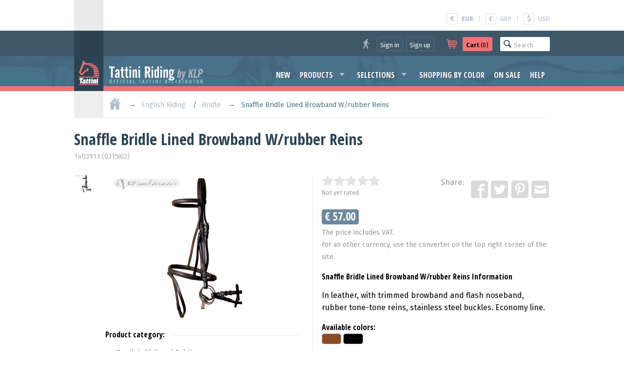

--- FILE ---
content_type: text/html; charset=utf-8
request_url: https://www.tattiniriding.com/product/snaffle-bridle-lined-browband-wrubber-reins-845?fr=s-14
body_size: 9875
content:
<!DOCTYPE html PUBLIC "-//W3C//DTD XHTML 1.0 Transitional//EN" "https://www.w3.org/TR/xhtml1/DTD/xhtml1-transitional.dtd">
<html lang="en" xmlns="http://www.w3.org/1999/xhtml">
<head>
<!-- Google tag (gtag.js) -->
<script async src="https://www.googletagmanager.com/gtag/js?id=UA-32506448-1"></script>
<script>
  window.dataLayer = window.dataLayer || [];
  function gtag(){window.dataLayer.push(arguments);}
  gtag('js', new Date());
  gtag('config', 'UA-32506448-1');
</script>
<title>Snaffle Bridle Lined Browband W/rubber Reins - Tattini Riding</title>
<meta name="description" content="In leather, with trimmed browband and flash noseband, rubber tone-tone reins, stainless steel buckles. Economy line. - Tattini Riding" />
<meta name="keywords" content="snaffle, bridle, lined, browband, w, rubber, reins, equestrian, riders, riding" />
<meta http-equiv="Content-Style-Type" content="text/css" />
<meta http-equiv="Content-Type" content="text/html; charset=UTF-8" />
<meta name="viewport" content="width=device-width, initial-scale=1.0, maximum-scale=1.0, user-scalable=0" />
<meta http-equiv="cleartype" content="on" />
<meta name="revisit-after" content="1 days">
<meta name="distribution" content="Global">
<meta name="rating" content="General">
<meta name="google-site-verification" content="oxxLuDFINxR_OnOCqSUQ6FXPw_Tw3RqqNITSx_atOlc" />

<meta property="og:site_name" content="Tattini Riding" />
<meta property="og:type" content="website" />
<meta property="og:logo" content="https://www.tattiniriding.com/images/tr-logo-200x200.png" />
<meta property="og:locale" content="en_US" />
<meta property="fb:admins" content="743372438,100002664761320" />
<meta property="fb:app_id" content="635499009867624" />
<meta property="og:title" content="Snaffle Bridle Lined Browband W/rubber Reins - Tattini Riding" />
<meta property="og:description" content="In leather, with trimmed browband and flash noseband, rubber tone-tone reins, stainless steel buckles. Economy line. - Tattini Riding" />
<meta property="og:url" content="https://www.tattiniriding.com/product/snaffle-bridle-lined-browband-wrubber-reins-845" />
<meta property="og:image" content="https://www.klp.hu/pictures/p/400/845_1.jpg" />
<meta property="og:image" content="https://www.tattiniriding.com/images/tr-logo-200x200.png" />
<meta property="og:image" content="https://www.tattiniriding.com/images/tr-logo-400x100.png" />


<meta name="twitter:card" content="product">
<meta name="twitter:site" content="@TattiniRiding">
<meta name="twitter:creator" content="@TattiniRiding">
<meta name="twitter:title" content="Snaffle Bridle Lined Browband W/rubber Reins">
<meta name="twitter:description" content="In leather, with trimmed browband and flash noseband, rubber tone-tone reins, stainless steel buckles. Economy line.">
<meta name="twitter:image" content="https://www.klp.hu/pictures/p/400/845_1.jpg">
<meta name="twitter:image:width" content="400">
<meta name="twitter:image:height" content="300">
<meta name="twitter:data1" content="57">
<meta name="twitter:label1" content="EUR">
<meta name="twitter:data2" content="Tattini Riding">
<meta name="twitter:label2" content="Webshop">


<link rel="canonical" href="https://www.tattiniriding.com/product/snaffle-bridle-lined-browband-wrubber-reins-845" />
<link rel="alternate" hreflang="x-default" href="https://www.tattiniriding.com/product/snaffle-bridle-lined-browband-wrubber-reins-845?fr=s-14" />
<link rel="alternate" hreflang="en" href="https://www.tattiniriding.com/en/product/snaffle-bridle-lined-browband-wrubber-reins-845?fr=s-14" />
<link rel="alternate" hreflang="en-au" href="https://www.tattiniriding.com/en-au/product/snaffle-bridle-lined-browband-wrubber-reins-845?fr=s-14" />
<link rel="alternate" hreflang="en-ca" href="https://www.tattiniriding.com/en-ca/product/snaffle-bridle-lined-browband-wrubber-reins-845?fr=s-14" />
<link rel="alternate" hreflang="en-gb" href="https://www.tattiniriding.com/en-gb/product/snaffle-bridle-lined-browband-wrubber-reins-845?fr=s-14" />
<link rel="alternate" hreflang="en-ie" href="https://www.tattiniriding.com/en-ie/product/snaffle-bridle-lined-browband-wrubber-reins-845?fr=s-14" />
<link rel="alternate" hreflang="en-us" href="https://www.tattiniriding.com/en-us/product/snaffle-bridle-lined-browband-wrubber-reins-845?fr=s-14" />

<link rel="publisher" href="https://plus.google.com/+TattiniridingCoUkWebshop" />
<link rel="shortcut icon" type="image/ico" href="https://www.tattiniriding.com/images/tr-favicon.ico" />
<link rel="stylesheet" media="screen" href="https://www.tattiniriding.com/css/site-all-tr.css?v=251025" />
<link rel="stylesheet" type="text/css" href="//cdnjs.cloudflare.com/ajax/libs/cookieconsent2/3.0.3/cookieconsent.min.css" />
<link href='//fonts.googleapis.com/css?family=Fira+Sans:400,400i,700|Open+Sans+Condensed:700|Courgette&amp;subset=latin-ext' rel='stylesheet' type='text/css'>
<script type="text/javascript" src="https://www.tattiniriding.com/js/site-all.js?v=251025"></script>
<script>
  $(window).resize(function() {
	
	  if( window.innerWidth > 1000 ) {
		$("#showImg").elevateZoom({
			zoomType: 'window',
			zoomWindowWidth: 485,
			zoomWindowOffetx: 24,
			zoomWindowOffety: 0,
			borderSize: '1',
			borderColour: '#eaeaea',
			gallery: 'ppics'
		});
	  }
	  else {
		$("#showImg").elevateZoom({
			zoomType: 'inner',
			gallery: 'ppics'
		});
	  }	
	/* hide layermenu */
	if( window.innerWidth >= 900 ) {
		$('#listNav').show();
	}
	if( window.innerWidth < 900 ) {
		$('#listNav').hide();
	}
	if( $(this).width() > 850 ) {
		$('#layerMenu').hide();
		$('#layerMenuIcon').show();
	}
  });
  $(document).mouseup(function (e) {
	var container1 = $('#layerMenu');
	var trigger1 = $('#layerMenuIcon');
	var container2 = $('#listNav');
	var trigger2 = $('#listNavIcon');

	if (!container1.is(e.target) // if the target of the click isn't the container...
		&& container1.has(e.target).length === 0) // ... nor a descendant of the container
	{
		container1.hide();
		trigger1.show();
	}
	
	if (( window.innerWidth < 900 )
		&& (!container2.is(e.target)
		&& container2.has(e.target).length === 0))
	{
		container2.hide();
		trigger2.show();
	}
  });
  /* hide layermenu end */
	
  (function($){
    $(document).ready(function(){
      jQuery('ul.sf-menu').superfish({
        delay: 100,
        animation: {opacity:'show',height:'show'},
        speed: 'fast'
      });
      
	  if( window.innerWidth > 1000 ) {
		$("#showImg").elevateZoom({
			zoomType: 'window',
			zoomWindowWidth: 485,
			zoomWindowOffetx: 24,
			zoomWindowOffety: 0,
			borderSize: '1',
			borderColour: '#eaeaea',
			gallery: 'ppics',
			cursor: 'default', 
			galleryActiveClass: "active", 
			imageCrossfade: true, 
			loadingIcon: false
		});
	  }
	  else {
		$("#showImg").elevateZoom({
			zoomType: 'inner',
			gallery: 'ppics',
			cursor: 'default', 
			galleryActiveClass: "active", 
			imageCrossfade: true, 
			loadingIcon: false
		});
	  }
	  
	  //FANCYBOX
	  $("#showImg").bind("click", function(e) {  
		var ez = $('#showImg').data('elevateZoom');
		ez.closeAll();
		$.fancybox(ez.getGalleryList());
		return false;
	  });
    });
	$(document).click(function(event) { 
		if($(event.target).is('#productSearchBar')) {
			$('#productSearchBar')
				.addClass('active')
				.delay(600)
				.queue(function(next) { $(this).attr('placeholder', 'Product search...'); next(); })
				;
		}
		else {
			$('#productSearchBar')
				.removeClass('active')
				.delay(600)
				.queue(function(next) { $(this).attr('placeholder', 'Search'); next(); })
				;
		}
	});
  })(jQuery);
  
  /*smooth scrolling*/
  $(function() {
	var $root = $('html, body');
	$('a[href*=#]:not([href=#])').click(function() {
		if (location.pathname.replace(/^\//,'') == this.pathname.replace(/^\//,'') 
			|| location.hostname == this.hostname) {

			var target = $(this.hash);
			target = target.length ? target : $('[name=' + this.hash.slice(1) +']');
			   if (target.length) {
				 $root.animate({
					 scrollTop: target.offset().top
				}, 1000);
				return false;
			}
		}
	});
  });
  
  function showThis(id) {
		$(id).toggleClass('shown');
	}

  function checkScrolling() {
	var fixLogo_anchor = $("#fixLogo_anchor").offset().top;
	var fixBar_anchor = $("#fixBar_anchor").offset().top;
	
	if ($(this).scrollTop() >= fixBar_anchor && $('.fixBar').css('position') != 'fixed') {
		$('.fixBar').css({
			'position': 'fixed',
			'top': '0',
			'border-top-width': '.4rem',
			'padding-top': '0rem'
			
		});
		$('#fixBar_anchor').css('height', '0');
	}
	else if ($(this).scrollTop() < fixBar_anchor && $('.fixBar').css('position') != 'relative') {
		$('#fixBar_anchor').css('height', '0');
		$('.fixBar').css({
			'position': 'relative',
			'border-top-width': '0',
			'padding-top': '.4rem'
		});
	}
	
	if ($(this).scrollTop() >= fixLogo_anchor && $('.fixLogo').css('position') != 'fixed') {
		$('.fixLogo').css({
			'position': 'fixed',
			'top': '.4rem',
			'box-shadow': '0 .05em .1em'
		});
	}
	else if ($(this).scrollTop() < fixLogo_anchor && $('.fixLogo').css('position') != 'relative') {
		$('.fixLogo').css({
			'position': 'relative',
			'top': '0',
			'box-shadow': 'none'
		});
	}
	
	if ($(this).scrollTop() >= fixBar_anchor && $('#icons').css('position') != 'fixed') {
		$('#icons').css({
			'position': 'fixed',
			'top': '4em'
		});
		$('#icons').addClass('pos');
		$('#icons').addClass('bg');
		$('#toLayerMenu').css({
			'display': 'block'
		});
		$('#iconSpace').addClass('show');
	}
	else if ($(this).scrollTop() < fixBar_anchor && $('#icons').css('position') != 'relative') {
		$('#icons').css({
			'position': 'relative',
			'top': '0'
		});
		$('#icons').removeClass('pos');
		$('#icons').removeClass('bg');
		$('#toLayerMenu').css({
			'display': 'none'
		});
		$('#iconSpace').removeClass('show');
	}
	
	
  }
  $(document).bind('touchstart touchend touchcancel touchleave touchmove', function(e){
	checkScrolling();
  });
  $(window).scroll(function() {
	checkScrolling();
  });
</script>
	<!-- Start cookieyes banner -->
	<script id="cookieyes" type="text/javascript" src="https://cdn-cookieyes.com/client_data/03ed748913fa990cd3bdc593/script.js"></script>
	<!-- End cookieyes banner -->
	</head>
<body>
<!--[if lt IE 9]>
<p><b>Please note:</b> Our site has been optimised for the most recent versions of browsers. Since you are using an outdated browser, you may find that certain parts of the page will be displayed incorrectly.</p>
<![endif]-->
<script>
	window.fbAsyncInit = function() {
	FB.init({
		appId      : '635499009867624',
		xfbml      : true,
		version    : 'v2.6'
	});
	};
	
	(function(d, s, id){
		var js, fjs = d.getElementsByTagName(s)[0];
		if (d.getElementById(id)) return;
		js = d.createElement(s); js.id = id;
		js.src = "//connect.facebook.net/en_US/sdk.js";
		fjs.parentNode.insertBefore(js, fjs);
	}(document, 'script', 'facebook-jssdk'));
	
	(function(d, debug){
		var js, id = 'facebook-jssdk', ref = d.getElementsByTagName('script')[0];
		if   (d.getElementById(id)) {return;}
		js = d.createElement('script'); 
		js.id = id; 
		js.async = true;js.src = "//connect.facebook.net/en_US/all" + (debug ? "/debug" : "") + ".js";
		ref.parentNode.insertBefore(js, ref);}
		
	(document, /*debug*/ false));

	// function postToFeed(title, desc, url, image){
	// 	var obj = {method: 'feed',link: url, picture: image,name: title,description: desc};
	// 	function callback(response){}
	// 	FB.ui(obj, callback);
	// }
</script>
<script>
	function postToFeed(title, desc, url, image){
		var obj = {method: 'feed',link: url, picture: image,name: title,description: desc};
		function callback(response){}
		FB.ui(obj, callback);
	}
</script>
<div id="fb-root"></div>
<script>(function(d, s, id) {
  var js, fjs = d.getElementsByTagName(s)[0];
  if (d.getElementById(id)) return;
  js = d.createElement(s); js.id = id;
  js.src = "//connect.facebook.net/en_US/all.js#xfbml=1";
  fjs.parentNode.insertBefore(js, fjs);
}(document, 'script', 'facebook-jssdk'));</script>
<a name="toTop"></a>
<div id="header">
 <div id="hidingTop" class="clear">
  <div class="wrapper">
   <div class="logoBg"></div>
   <div class="content">
	<div id="messages">
	 <p></p>
	</div>
	<div class="right">
	 <div id="options">
	  <ul>
	   <li id="ccyChange"><b><a href="https://www.tattiniriding.com/product/snaffle-bridle-lined-browband-wrubber-reins-845?fr=s-14&ccy=EUR"><span class="sign">&euro;</span><span class="name">EUR</span></a></b><span>|</span><a href="https://www.tattiniriding.com/product/snaffle-bridle-lined-browband-wrubber-reins-845?fr=s-14&ccy=GBP"><span class="sign">&pound;</span><span class="name">GBP</span></a><span>|</span><a href="https://www.tattiniriding.com/product/snaffle-bridle-lined-browband-wrubber-reins-845?fr=s-14&ccy=USD"><span class="sign">$</span><span class="name">USD</span></a></li>
	  </ul>
	 </div>
	</div>
   </div>
  </div>
 </div>
 <div id="fixBar_anchor"></div>

 <div id="top" class="fixBar clear">
  <div class="wrapper">
   <div class="logoBg"></div>
   <div class="content">
	<div class="right">
	 <ul id="fixedButtons">
	  <li id="userButtons">
	   <button class="icon user">
		<img src="https://www.tattiniriding.com/images/icon-user-tr.svg" alt="User" title="User">
	   </button>
		<button class="user" onClick="location.href='https://www.tattiniriding.com/sign-in'">Sign in</button>
		<button class="user" onClick="location.href='https://www.tattiniriding.com/sign-up'">Sign up</button>
	  </li>
	  <li id="cartButton">
	   <button class="icon">
		<img src="https://www.tattiniriding.com/images/icon-cart-tr.svg" alt="Cart" title="Cart">
	   </button>
	   <button onClick="location.href='https://www.tattiniriding.com/cart'">
		<img src="https://www.tattiniriding.com/images/icon-cart-black.svg" alt="Cart" title="Cart">
	    <b>Cart</b> (0)
	   </button>
	  </li>
	  <li id="productSearch">
	   <form name="productSearch" method="post" action="https://www.tattiniriding.com/search">
	    <input type="search" name="query" id="productSearchBar" title="Product search..." placeholder="Search">
	   </form>
	  </li>
	 </ul>
	</div>
   </div>
  </div>
 </div>

 <div id="menuBar" class="clear">
  <div class="wrapper">
   <div class="logoBg">
    <div id="fixLogo_anchor"></div>
    <div id="logo" class="fixLogo">
	 <a href="https://www.tattiniriding.com">
	  <img src="https://www.tattiniriding.com/images/tr-logo-head.svg" alt="Tattini Riding logo" title="Tattini Riding logo">
	 </a>
	</div>
   </div>
   <div class="content">
    <div id="logoText" class="clear">
	 <a href="https://www.tattiniriding.com">
	  <img src="https://www.tattiniriding.com/images/tr-logo-text.svg" alt="Tattini Riding logo" title="Tattini Riding logo">
	 </a>
	</div>
	<div id="links" class="clear">
	 <ul class="baseMenu sf-menu">
	  <li class="hider late">
	   <a href="https://www.tattiniriding.com/new-products">New</a>
	  </li>
	  <li>
	   <a href="https://www.tattiniriding.com/categories" class="base">Products</a>
	   <ul>
	    <li><a href="https://www.tattiniriding.com/categories/clothing-collection">Clothing Collection</a></li>
	    <li><a href="https://www.tattiniriding.com/categories/riders-equipment">Rider's Equipment</a></li>
	    <li><a href="https://www.tattiniriding.com/categories/english-riding">English Riding</a></li>
	    <li><a href="https://www.tattiniriding.com/categories/horse-equipment">Horse equipment</a></li>
	    <li><a href="https://www.tattiniriding.com/categories/accessories">Accessories</a></li>
	    <li><a href="https://www.tattiniriding.com/categories/blankets-rugs">Blankets / Rugs</a></li>
	    <li><a href="https://www.tattiniriding.com/categories/western-riding">Western Riding</a></li>
	    <li><a href="https://www.tattiniriding.com/categories/horse-care">Horse Care</a></li>
	    <li><a href="https://www.tattiniriding.com/categories/stable-equipment">Stable Equipment</a></li>
	    <li><a href="https://www.tattiniriding.com/categories/gift-items">Gift Items</a></li>
	    <li><a href="https://www.tattiniriding.com/categories">All product categories (16)</a></li>
	   </ul>
	  </li>
	  <li class="hider">
	   <a href="https://www.tattiniriding.com/selections" class="base">Selections</a>
	   <ul>
	    <li><a href="https://www.tattiniriding.com/selections/top-tattini-items-for-riders-and-horses">Top Tattini Items for Riders and Horses</a></li>
	    <li><a href="https://www.tattiniriding.com/selections/economic-price-products-for-riders">Economic Price - products for riders</a></li>
	    <li><a href="https://www.tattiniriding.com/selections/economic-products-for-young-riders">Economic Products for Young Riders</a></li>
	    <li><a href="https://www.tattiniriding.com/selections/economic-price-products-for-horses">Economic price - products for horses</a></li>
	    <li><a href="https://www.tattiniriding.com/selections/economic-complete-riding-sets">Economic Complete Riding Sets</a></li>
	    <li><a href="https://www.tattiniriding.com/selections/first-event-products-for-riders">First Event Products for Riders</a></li>
	    <li><a href="https://www.tattiniriding.com/selections/products-for-first-horse-owners">Products for First Horse Owners</a></li>
	    <li><a href="https://www.tattiniriding.com/selections/show-jumping">Show Jumping</a></li>
	    <li><a href="https://www.tattiniriding.com/selections/pony-riding">Pony Riding</a></li>
	    <li><a href="https://www.tattiniriding.com/selections/dressage-competition">Dressage Competition</a></li>
	    <li><a href="https://www.tattiniriding.com/selections">All selection categories (18)</a></li>
	   </ul>
	  </li>
	  <li class="hider">
	
	   <a href="https://www.tattiniriding.com/shopping-by-color">Shopping by color</a>
	  </li>
	  <li class="hider">
	   <a href="https://www.tattiniriding.com/sale-categories">On sale</a>
	  </li>
	  <li class="hider">
	   <a href="https://www.tattiniriding.com/help">Help</a>
	  </li>
	 </ul>
	 <div id="icons">
	  <a onClick="$('#layerMenu').toggle(); $(this).hide();" id="layerMenuIcon"></a>
	  <a href="#toTop" onClick="$('#layerMenu').toggle(); $('#layerMenuIcon').hide();" id="toLayerMenu" class="hidden"></a>
	  <img src="https://www.tattiniriding.com/images/icon-menu.svg" alt="Menu" title="Menu">
	 </div>
	 <div id="iconSpace"></div>
	</div>
   </div>
   <div id="layerMenu">
    <ul id="hidingLinks">
	 <li class="hider"><a href="https://www.tattiniriding.com/sign-in">Sign in</a></li>
	 <li class="hider"><a href="https://www.tattiniriding.com/sign-up">Sign up</a></li>
	</ul>
    <ul id="baseLinks">
     <li class="hider late bg"><a href="https://www.tattiniriding.com/new-products">New</a></li>
     <li class="hider"><a href="https://www.tattiniriding.com/categories" class="base">Products</a></li>
     <li><a href="https://www.tattiniriding.com/selections" class="base">Selections</a></li>
     <li>
	 		<a href="https://www.tattiniriding.com/shopping-by-color">Shopping by color</a>
		
	 </li>
     <li><a href="https://www.tattiniriding.com/sale-categories">On sale</a></li>
     <li class="hider late"><a href="https://www.tattiniriding.com/help">Help</a></li>
    </ul>
   </div>
  </div>
 </div>
</div>

<div id="navigation" class="clear">
 <div class="wrapper">
  <div class="content">
   <ul>
	<li>
	 <a href="https://www.tattiniriding.com" class="icon">
	  <img src="https://www.tattiniriding.com/images/icon-home-tr.svg" alt="Home" title="Home">
	 </a>
	</li><li class="cat"><a href="https://www.tattiniriding.com/categories/english-riding">English Riding</a>
	</li><li><a href="https://www.tattiniriding.com/categories/english-riding/bridle">Bridle</a>
	</li><li>Snaffle Bridle Lined Browband W/rubber Reins</li>
   </ul>
  </div>
 </div>
</div>

<div id="main" class="clear">
 <div class="wrapper">
  <div class="content productPage" itemscope itemtype="https://schema.org/Product">
   <div id="productHeader">
    <h1 >
<b itemprop="name">Snaffle Bridle Lined Browband W/rubber Reins</b>
	</h1>
	<span>1403913 (0315i02)</span>
   </div>
   
   <ul id="information">
	<li id="pictures">
	 <div id="showPic" name="pic"></div>
	 <ul>
	  <li id="currentPicture">
	<img id="showImg" itemprop="image" alt="Snaffle Bridle Lined Browband W/rubber Reins" title="Snaffle Bridle Lined Browband W/rubber Reins" src="https://www.klp.hu/pictures/p/base/845_1.jpg" data-zoom-image="https://www.klp.hu/pictures/p/base/845_1.jpg" />
	   <span class="scrollSpace"></span><span class="uparrow"></span><span class="downarrow"></span>
	  </li>
	  <li id="gallery" class="clear">
	   <ul id="ppics">
		<li><a href="#" id="pl_none" data-image="https://www.klp.hu/pictures/p/base/845_1.jpg" data-zoom-image="https://www.klp.hu/pictures/p/base/845_1.jpg"><img id="showImg" src="https://www.klp.hu/pictures/p/50/845_1.jpg" title="Snaffle Bridle Lined Browband W/rubber Reins 0" alt="Snaffle Bridle Lined Browband W/rubber Reins" /></a></li>
	   </ul>
	  </li>
	 </ul>
	</li>
	<li class="right">
	 <ul>
	  <li id="rateAndShare" class="clear">
	   <ul>
		<li id="rate">
	     <form name="productRating" method="post" action="https://www.tattiniriding.com/product/snaffle-bridle-lined-browband-wrubber-reins-845?fr=s-14">
		  <input name="rating" type="range" value="0" step="1" id="rating" >
		  <div class="rateit" id="rateit" data-rateit-backingfld="#rating" data-rateit-resetable="false" data-rateit-ispreset="true" data-rateit-min="0" data-rateit-max="5" data-rateit-starwidth="24" data-rateit-starheight="24" data-rateit-readonly="true" title="Voting is only possible after signing in.">
		  </div>
		  <p itemprop="aggregateRating" itemtype="https://schema.org/AggregateRating" itemscope>
		   <meta itemprop="bestRating" content="5" />
		   <meta itemprop="worstRating" content="0" />
<meta itemprop="ratingValue" content="0" /><meta itemprop="reviewCount" content="1" />Not yet rated.		  </p>
	     </form>
	    </li>
	    <li id="share">
	     <ul>
		  <li class="text">Share: </li>
		  <li>
		   <a href="" data-image="https://www.klp.hu/pictures/p/200/845_1.jpg" data-title="Snaffle Bridle Lined Browband W/rubber Reins" data-desc="In leather, with trimmed browband and flash noseband, rubber tone-tone reins, stainless steel buckles. Economy line." target="_blank" class="btnShare" title="Facebook">
			<img src="https://www.tattiniriding.com/images/icon-facebook.svg" alt="Facebook" title="Facebook" class="facebook">
		   </a>
		  </li>
		  <li>
		   <a href="https://twitter.com/share?url=https%3A%2F%2Fwww.tattiniriding.com%2Fproduct%2Fsnaffle-bridle-lined-browband-wrubber-reins-845&text=Snaffle%20Bridle%20Lined%20Browband%20W/rubber%20Reins%20-&lang=en&related=TattiniRiding" target="_blank" onclick="return !window.open(this.href, 'Twitter', 'width=640,height=300')" title="Twitter">
			<img src="https://www.tattiniriding.com/images/icon-twitter.svg" alt="Twitter" title="Twitter" class="twitter">
		   </a>
		  </li>
		  <li>
		   <a href="https://www.pinterest.com/pin/create/button/?url=https%3A%2F%2Fwww.tattiniriding.com%2Fproduct%2Fsnaffle-bridle-lined-browband-wrubber-reins-845&media=https://www.klp.hu/pictures/p/base/845_1.jpg&description=Snaffle%20Bridle%20Lined%20Browband%20W/rubber%20Reins" data-pin-do="buttonPin" data-pin-custom="true" onclick="return !window.open(this.href, 'Pinterest', 'width=800,height=400')">
			<img src="https://www.tattiniriding.com/images/icon-pinterest.svg" alt="Pinterest" title="Pinterest" class="pinterest">
		   </a>
		  </li>
		  		  <li>
		   <a href="mailto:?subject=Snaffle%20Bridle%20Lined%20Browband%20W/rubber%20Reins&body=Snaffle%20Bridle%20Lined%20Browband%20W/rubber%20Reins%0Ahttps%3A%2F%2Fwww.tattiniriding.com%2Fproduct%2Fsnaffle-bridle-lined-browband-wrubber-reins-845" target="_blank" title="E-mail">
			<img src="https://www.tattiniriding.com/images/icon-mail2.svg" alt="E-mail" title="E-mail" class="e-mail">
		   </a>
		  </li>
	     </ul>
	    </li>
	   </ul>
	   <!--<div class="fb-share-button" data-href="https://developers.facebook.com/docs/plugins/" data-layout="button" data-size="small" data-mobile-iframe="true"><a target="_blank" href="https://www.facebook.com/sharer/sharer.php?u=https%3A%2F%2Fdevelopers.facebook.com%2Fdocs%2Fplugins%2F&amp;src=sdkpreparse" class="fb-xfbml-parse-ignore">Share</a></div>-->
	  </li>
	<li id="priceTag" itemprop="offers" itemscope itemtype="https://schema.org/offer">
	 <h2>&euro; 57.00</h2>	 <p class="description">The price includes VAT.<br />For an other currency, use the converter on the top right corner of the site.</p>
	 <meta itemprop="price" content="57.00" />
	 <meta itemprop="priceCurrency" content="EUR" />
	 <meta itemprop="priceValidUntil" content="2027-01-21" />
	 <meta itemprop="availability" content="InStock" />
	 <meta itemprop="weight" content="0.50" />
	 <meta itemprop="category" content="English Riding > Bridle" />
	</li>
	  <li id="productDescription">
	   <h4>Snaffle Bridle Lined Browband W/rubber Reins Information</h4>
		
	   <div itemprop="description" content="In leather, with trimmed browband and flash noseband, rubber tone-tone reins, stainless steel buckles. Economy line."><p>In leather, with trimmed browband and flash noseband, rubber tone-tone reins, stainless steel buckles. Economy line.</p></div>
	  </li>
	  <li id="productColors">
	   <h4>Available colors:</h4>
	   <ul class="colorLabels wide">
		<a href="#pic" id="cl_4"><li style="background-color: #8C4A23;" title="brown"></li></a>
		<a href="#pic" id="cl_10"><li style="background-color: #000000;" title="black"></li></a>
	   </ul>
	  </li>
	  <li id="productQuestion">
	   <h4>Do you have a question about this product?</h4>
	   <a href="https://www.tattiniriding.com/pages/product-question.php?id=845" target="_blank" onclick="return !window.open(this.href, 'Do you have a question about this product?', 'scrollbars=1,resizable=1,width=640,height=480')">Don't hesitate to ask it!</a>
	  </li>
	  
	  <li id="cartData">
	   <form name="attributes" method="post" action="https://www.tattiniriding.com/product/snaffle-bridle-lined-browband-wrubber-reins-845?fr=s-14">
	   <ul>
	    <li>
		 <label>Color:</label>
		 <select name="color" id="colorSelector"> 
		  <option value="none" disabled selected>Select...</option>
		  <option value="4" >Brown</option>
		  <option value="10" >Black</option>
		 </select>		 <input type="hidden" name="colorRequired" value="1">
	    </li>
	    <li>
		 <label>Size:</label>
		 <select name="size" id="sizeSelector"> 
		  <option value="none" disabled selected>Select...</option>
		  <option value="2" >Pony</option>
		  <option value="3" >Cob</option>
		  <option value="1" >Full</option>
		 </select>		 <input type="hidden" name="sizeRequired" value="1">
	    </li>
	    <li>
	     <label>Quantity:</label>
		 <input type="number" name="quantity" value="1">
	     <span>Pce</span>
	    </li>
	    <li class="buttons">
		 <input type="submit" value="Add to cart"><br />
<p>Logged in users are able to add the product to their wishlist also.</p>	    </li>
	   </ul>
	   <input type="hidden" name="pa" value="1">
	   <input type="hidden" name="saleid" value="">
	   <input type="hidden" name="onsale" value="0">
	   <input type="hidden" name="pprice" value="57.00">
	   </form>
	  </li>
	 </ul>
	</li>
	<li id="productLinks">
	 <ul>
	  <li>
	   <h4>Product category:</h4>
	   <ul>
	    <li><a href="https://www.tattiniriding.com/categories/english-riding/bridle">English Riding / Bridle</a></li>
	   </ul>
	  </li>
	  <li>
	   <h4>Selections:</h4>
	   <ul>
	    <li><a href="https://www.tattiniriding.com/selections/economic-price-products-for-horses/bridles-and-reins">Economic price - products for horses / Bridles and Reins</a></li>
	    <li><a href="https://www.tattiniriding.com/selections/pony-riding/bridles-and-reins">Pony Riding / Bridles and Reins</a></li>
	   </ul>
	  </li>
	 </ul>
	</li>
   </ul>
  </div>
 </div>
</div>

<script type="text/javascript">
	$(document).ready(function () {
		$('#rateit').click(function () {
			alert("Voting is only possible after signing in.");
			return false;
		});
		
	    function swapPicOnClick(selectValue,smallImage,largeImage) {
			$("#colorSelector").val(selectValue);
			$('#ppics a').removeClass('active').eq(selectValue-1).addClass('active');		
			var ez = $('#showImg').data('elevateZoom');
			ez.swaptheimage(smallImage, largeImage);

			if (typeof showStockInfo != 'undefined') {
				showStockInfo();
			}
		};
		function selectFromPicClick(selectValue) {
			$("#colorSelector").val(selectValue);

			if (typeof showStockInfo != 'undefined') {
				showStockInfo();
			}
		}
		
		$("#pl_none").click(function(e){
			selectFromPicClick('none');
		});
		$("#colorSelector").change(function(e){
			var currentValue = $("#colorSelector").val();
			
			if(currentValue == "none"){    
				smallImage = 'https://www.klp.hu/pictures/p/400/845_1.jpg';
				largeImage = 'https://www.klp.hu/pictures/p/base/845_1.jpg';
		    }
			
			$('#ppics a').removeClass('active').eq(currentValue-1).addClass('active');		
 
			var ez = $('#showImg').data('elevateZoom');
   
			ez.swaptheimage(smallImage, largeImage);
		});
		
		$('.btnShare').click(function(){
			elem = $(this);
			postToFeed(elem.data('title'), elem.data('desc'), elem.prop('href'), elem.data('image'));

			return false;
		});
	});
	
	
</script>

<div class="subHeader">
 <div class="wrapper">
  <div class="content">
   <h3>Recommended products</h3>
  </div>
 </div>
</div>

<div id="suggested">
 <div class="wrapper">
  <div class="content products">
   <ul class="productList clear">
	<li class="product">
	 <a href="https://www.tattiniriding.com/product/tattini-noseband-strap-eco-2314"> 
	 <ul>
	  <li class="picture">
	   <img src="https://www.klp.hu/pictures/p/200/2314_1.jpg" alt="Tattini Noseband Strap Eco" title="Tattini Noseband Strap Eco">
	   <div class="label"></div>
	  </li>
	  <li class="name"><h2>Tattini Noseband Strap Eco</h2></li>
	  <li class="price">&euro; 20.00	  </li>
	  <li class="colors">
	   <ul class="colorLabels">
		<li style="background-color: #000000;" title="black"></li>
	   </ul>
	  </li>
	  <li class="brand"><img src="https://www.klp.hu/pictures/b/slogo/1.png" alt="Tattini" title="Tattini"></li>
	 </ul>
	 </a>
	</li>
	<li class="product">
	 <a href="https://www.tattiniriding.com/product/tattini-headstall-shaped-padded-eco-rubber-reins-2274"> 
	 <ul>
	  <li class="picture">
	   <img src="https://www.klp.hu/pictures/p/200/2274_1.jpg" alt="Tattini Headstall Shaped Padded Eco Rubber Reins" title="Tattini Headstall Shaped Padded Eco Rubber Reins">
	   <div class="label"><span>Top</span></div>
	  </li>
	  <li class="name"><h2>Tattini Headstall Shaped Padded Eco Rub&hellip;</h2></li>
	  <li class="price">&euro; 137.00	  </li>
	  <li class="colors">
	   <ul class="colorLabels">
		<li style="background-color: #8C4A23;" title="brown"></li>
		<li style="background-color: #000000;" title="black"></li>
	   </ul>
	  </li>
	  <li class="brand"><img src="https://www.klp.hu/pictures/b/slogo/1.png" alt="Tattini" title="Tattini"></li>
	 </ul>
	 </a>
	</li>
	<li class="product">
	 <a href="https://www.tattiniriding.com/product/tattini-headstall-with-rhinestones-patent-eco-rubber-reins-2268"> 
	 <ul>
	  <li class="picture">
	   <img src="https://www.klp.hu/pictures/p/200/2268_2.jpg" alt="Tattini Headstall With Rhinestones Patent Eco Rubber Reins" title="Tattini Headstall With Rhinestones Patent Eco Rubber Reins">
	   <div class="label"><span>Top</span></div>
	  </li>
	  <li class="name"><h2>Tattini Headstall With Rhinestones Pate&hellip;</h2></li>
	  <li class="price">&euro; 162.00	  </li>
	  <li class="colors">
	   <ul class="colorLabels">
		<li style="background-color: #8C4A23;" title="brown"></li>
		<li style="background-color: #000000;" title="black"></li>
	   </ul>
	  </li>
	  <li class="brand"><img src="https://www.klp.hu/pictures/b/slogo/1.png" alt="Tattini" title="Tattini"></li>
	 </ul>
	 </a>
	</li>
	<li class="product">
	 <a href="https://www.tattiniriding.com/product/tattini-headstall-double-adjustable-eco-rubber-reins-2275"> 
	 <ul>
	  <li class="picture">
	   <img src="https://www.klp.hu/pictures/p/200/2275_2.jpg" alt="Tattini Headstall Double Adjustable Eco Rubber Reins" title="Tattini Headstall Double Adjustable Eco Rubber Reins">
	   <div class="label"></div>
	  </li>
	  <li class="name"><h2>Tattini Headstall Double Adjustable Eco&hellip;</h2></li>
	  <li class="price">&euro; 130.00	  </li>
	  <li class="colors">
	   <ul class="colorLabels">
		<li style="background-color: #8C4A23;" title="brown"></li>
		<li style="background-color: #000000;" title="black"></li>
	   </ul>
	  </li>
	  <li class="brand"><img src="https://www.klp.hu/pictures/b/slogo/1.png" alt="Tattini" title="Tattini"></li>
	 </ul>
	 </a>
	</li>
	<li class="product">
	 <a href="https://www.tattiniriding.com/product/daslo-headstall-fancy-stainless-steel-827"> 
	 <ul>
	  <li class="picture">
	   <img src="https://www.klp.hu/pictures/p/200/827_2.jpg" alt="Daslö Headstall Fancy Stainless Steel" title="Daslö Headstall Fancy Stainless Steel">
	   <div class="label"></div>
	  </li>
	  <li class="name"><h2>Daslö Headstall Fancy Stainless Steel</h2></li>
	  <li class="price">&euro; 74.00	  </li>
	  <li class="colors">
	   <ul class="colorLabels">
		<li style="background-color: #8C4A23;" title="brown"></li>
		<li style="background-color: #000000;" title="black"></li>
	   </ul>
	  </li>
	  <li class="brand"><img src="https://www.klp.hu/pictures/b/slogo/2.png" alt="Daslö" title="Daslö"></li>
	 </ul>
	 </a>
	</li>
	<li class="product">
	 <a href="https://www.tattiniriding.com/product/tattini-headstall-crossed-patent-eco-rubber-reins-2271"> 
	 <ul>
	  <li class="picture">
	   <img src="https://www.klp.hu/pictures/p/200/2271_2.jpg" alt="Tattini Headstall Crossed Patent Eco Rubber Reins" title="Tattini Headstall Crossed Patent Eco Rubber Reins">
	   <div class="label"><span>Top</span></div>
	  </li>
	  <li class="name"><h2>Tattini Headstall Crossed Patent Eco Ru&hellip;</h2></li>
	  <li class="price">&euro; 129.00	  </li>
	  <li class="colors">
	   <ul class="colorLabels">
		<li style="background-color: #8C4A23;" title="brown"></li>
		<li style="background-color: #000000;" title="black"></li>
	   </ul>
	  </li>
	  <li class="brand"><img src="https://www.klp.hu/pictures/b/slogo/1.png" alt="Tattini" title="Tattini"></li>
	 </ul>
	 </a>
	</li>
   </ul>
  </div>
 </div>
</div>

<meta itemprop="review" typeof="Review" content="">
<div class="kVbottom"></div>
<div id="footer">
 <div id="upper" class="clear">
  <div class="wrapper">
   <ul class="columns">
    <li class="social thin">
	 <h3>Follow us</h3>
	 <ul class="socialIcons">
	  <li>
	   <a href="https://www.facebook.com/tattiniriding.uk" target="_blank">
		<img src="https://www.tattiniriding.com/images/icon-facebook.svg" alt="Facebook" title="Facebook" class="facebook">
	   </a>
	  </li>
	  <li>
	   <a href="https://twitter.com/TattiniRiding" target="_blank">
		<img src="https://www.tattiniriding.com/images/icon-twitter.svg" alt="Twitter" title="Twitter" class="twitter">
	   </a>
	  </li>
	  <li>
	   <a href="https://www.pinterest.com/tattini/" target="_blank">
		<img src="https://www.tattiniriding.com/images/icon-pinterest.svg" alt="Pinterest" title="Pinterest" class="pinterest">
	   </a>
	  </li>
	  <li>
	   <a href="https://www.instagram.com/tattiniriding/" target="_blank">
		<img src="https://www.tattiniriding.com/images/icon-instagram.svg" alt="Instagram" title="Instagram" class="instagram">
	   </a>
	  </li>
	 </ul>
	</li>
	<li class="newsletter thin">
	 <h3>Newsletter</h3>
	 <p>For updates about our new products and special offers, subscribe to our newsletter:</p>
	 <form method="post" action="https://www.tattiniriding.com/subscribe">
	 <fieldset class="newsletter">
	  <input type="email" name="email" value="" placeholder="E-mail address" />
	  <input type="submit" value="Subscribe" />
	  <input type="hidden" name="action" value="subscribe" />
	  <a href="https://www.tattiniriding.com/unsubscribe"> Unsubscribe </a>
	 </fieldset>
	 </form>
	</li>
	<li class="contact">
	 <h3><a href="https://www.tattiniriding.com/contact">Contact</a></h3>
	 <ul class="contacts">
	  <li>
	   <label>E-mail:</label>
	   <img src="https://www.tattiniriding.com/images/icon-mail-tr.svg" alt="E-mail" title="E-mail">
	   <a href="mailto:info@tattiniriding.co.uk" target="_blank"><span>info@tattiniriding.co.uk</span></a>
	  </li>
	 </ul>
	</li>
	<li class="testimonials">
	 <h3><a href="https://www.tattiniriding.com/about-us">Testimonials</a></h3>
	 <p class="quote">Fast delivery, good products. <br />
	 <span>An Anonymous Customer - 29 January 2024</span></p>
	</li>
   </ul>
  </div>
 </div>
 <div id="bottom" class="clear">
  <div class="wrapper">
   <ul class="columns clear">
    <li class="wide hider">
	 <ul class="sub">
	  <li>
	   <h4>Recently purchased</h4>
	   <ul class="justPurchased">
        <li><a href="https://www.tattiniriding.com/product/tattini-segugio-long-riding-tall-boots-3866" title="Tattini Segugio Long Riding Tall Boots">Tattini Segugio Long Riding Tal&hellip;</a> - &euro; 550.00</li>
        <li><a href="https://www.tattiniriding.com/product/sheepskin-saddle-seat-cover-brown-714" title="Sheepskin Saddle Seat Cover Brown">Sheepskin Saddle Seat Cover Bro&hellip;</a> - &euro; 92.00</li>
        <li><a href="https://www.tattiniriding.com/product/gullet-for-pessoatattini-saddles-8961" title="Gullet For Pessoa/tattini Saddles">Gullet For Pessoa/tattini Saddl&hellip;</a> - &euro; 47.00</li>
        <li><a href="https://www.tattiniriding.com/product/tattini-safety-stirrups-3946" title="Tattini Safety Stirrups">Tattini Safety Stirrups</a> - &euro; 63.50</li>
        <li><a href="https://www.tattiniriding.com/product/snacks-in-sacks-1kg-38281" title="Snacks In Sacks 1Kg">Snacks In Sacks 1Kg</a> - &euro; 4.95</li>
        <li><a href="https://www.tattiniriding.com/product/tattini-beagle-laced-short-riding-boots-2625" title="Tattini Beagle Laced Short Riding Boots">Tattini Beagle Laced Short Ridi&hellip;</a> - &euro; 175.00</li>
        <li><a href="https://www.tattiniriding.com/product/roper-western-gloves-39081" title="Roper Western Gloves">Roper Western Gloves</a> - &euro; 39.90</li>
        <li><a href="https://www.tattiniriding.com/product/saddle-seat-warmer-artificial-fur-2738" title="Saddle Seat Warmer, Artificial Fur">Saddle Seat Warmer, Artificial &hellip;</a> - &euro; 18.80</li>
        <li><a href="https://www.tattiniriding.com/product/adult-back-pad-183" title="Adult Back Pad">Adult Back Pad</a> - &euro; 52.00</li>
        <li><a href="https://www.tattiniriding.com/product/saddle-seat-warmer-artificial-fur-2738" title="Saddle Seat Warmer, Artificial Fur">Saddle Seat Warmer, Artificial &hellip;</a> - &euro; 18.80</li>
        <li><a href="https://www.tattiniriding.com/product/saddle-seat-warmer-artificial-fur-2738" title="Saddle Seat Warmer, Artificial Fur">Saddle Seat Warmer, Artificial &hellip;</a> - &euro; 18.80</li>
        <li><a href="https://www.tattiniriding.com/product/cassiopea-rosegold-tattini-cap-3792" title="Cassiopea Rose/gold Tattini Cap">Cassiopea Rose/gold Tattini Cap</a> - &euro; 185.00</li>
	   </ul>
	  </li>
	 </ul>
	</li>
	<li class="wide">
     <ul class="sub">
	  <li class="news">
	   <a href="https://www.tattiniriding.com/news"><h4>Our latest news</h4></a>
	   <ul>
	    <li><a href="https://www.tattiniriding.com/news/20240928-tattini-autumnwinter-2024-2025-356" title="Tattini Autumn/Winter 2024-2025">Tattini Autumn/Winter 2024-20&hellip;</a> - 24 March</li>
	    <li><a href="https://www.tattiniriding.com/news/20241118-new-tattini-riding-boots-segugio-365" title="New Tattini Riding Boots - Segugio">New Tattini Riding Boots - Se&hellip;</a> - 27 February</li>
	    <li><a href="https://www.tattiniriding.com/news/20211207-new-tattini-catalogue-326" title="New Tattini Catalogue">New Tattini Catalogue</a> - 7 December 2021</li>
	    <li><a href="https://www.tattiniriding.com/news/20210320-ride-your-passion-322" title="Ride Your Passion">Ride Your Passion</a> - 20 March 2021</li>
	    <li><a href="https://www.tattiniriding.com/news/20201018-tattini-close-contact-boots-318" title="Tattini Close Contact boots">Tattini Close Contact boots</a> - 23 October 2020</li>
	   </ul>
	  </li>
	  <li class="reseller">
	   <h4>Become our reseller!</h4>
		<p>If you're based in the United Kingdom and would like to become our reseller, please contact us by filling out this <a href=https://www.tattiniriding.com/become-our-reseller>short form</a>, so we can get in touch with you.<br />Thank you.</p>
	  </li>
	 </ul>
    </li>
	<li class="narrow">
	 <ul class="sub">
	  <li>
	   <a href="https://www.tattiniriding.com/categories"><h4>Our products</h4></a>
	   <ul>
	    <li><a href="https://www.tattiniriding.com/new-products">New products</a></li>
	    <li><a href="https://www.tattiniriding.com/categories">Categories</a></li>
	    <li><a href="https://www.tattiniriding.com/selections">Selections</a></li>
	    <li><a href="https://www.tattiniriding.com/shopping-by-color">Shopping by color</a></li>
	    <li><a href="https://www.tattiniriding.com/sale-categories">Sale categories</a></li>
	   </ul>
	  </li>
	  <li>
	   <h4>Information</h4>
	   <ul>
	    <li><a href="https://www.tattiniriding.com/contact">Contact</a></li>
	    <li><a href="https://www.tattiniriding.com/about-us">Our company</a></li>
	    <li><a href="https://www.tattiniriding.com/about-tattini">About Tattini</a></li>
	    <li><a href="https://www.tattiniriding.com/warranty">Warranty</a></li>
	    <li><a href="https://www.tattiniriding.com/terms-of-use">Terms of use</a></li>
		<li><a href="https://www.tattiniriding.com/privacy-policy">Privacy policy</a></li>
	   </ul>
	  </li>
	 </ul>
	</li>
	<li class="narrow">
	 <ul class="sub">
	  <li>
	   <h4>User</h4>
	   <ul>
	    <li><a href="https://www.tattiniriding.com/sign-in">Sign in to my account</a></li>
	    <li><a href="https://www.tattiniriding.com/sign-up">Register a new account</a></li>
	    <li><a href="https://www.tattiniriding.com/lost-password">Lost password</a></li>
		<li><a href="https://www.tattiniriding.com/stored-data">Stored data</a></li>
	   </ul>
	  </li>
	  <li>
	   <h4>Help</h4>
	   <ul>
		<li><a href="https://www.tattiniriding.com/ask-it" class="highlighted">Have a question?</a></li>
	    <li><a href="https://www.tattiniriding.com/help">Help center</a></li>
	    <li><a href="https://www.tattiniriding.com/help#shopping-in-our-webshop">Ordering information</a></li>
	    <li><a href="https://www.tattiniriding.com/help#shipping">Shipping information</a></li>
	    <li><a href="https://www.tattiniriding.com/sitemap/">Sitemap</a></li>
	   </ul>
	  </li>
	 </ul>
	</li>
   </ul>
   <div id="closer" class="clear">
    <div id="created">
	 <ul>
      <li>All rights reserved! &copy; 2026 <b>KLP Hungária Lovas Kft. (Tattini Riding)</b></li>
	  <li><span>++</span>v3.4</li>
	  <li><span style="padding:0 0.1em;"></span>[0.078288s]</li>
	  <li><span>++</span>Created by: stawii</li>
	 </ul>
    </div>
    <div id="bottomLogo">
	 <img src="https://www.tattiniriding.com/images/tr-logo-head-2.svg" alt="Tattini Riding logo" title="Tattini Riding logo" class="head">
	 <img src="https://www.tattiniriding.com/images/tr-logo-text-2.svg" alt="Tattini Riding logo" title="Tattini Riding logo" class="text">
    </div>
   </div>
  </div>
 </div>
</div>
</body>
</html>

--- FILE ---
content_type: text/css
request_url: https://www.tattiniriding.com/css/site-all-tr.css?v=251025
body_size: 19047
content:
@import"../fancybox/jquery.fancybox-1.3.4.css";*{padding:0;margin:0;max-height:1000000px;-webkit-text-size-adjust:100%;-moz-text-size-adjust:none;-ms-text-size-adjust:none}body,html{height:100%}body{font-family:"Fira Sans",Tahoma,sans-serif;font-size:1em;background-color:#fff;-webkit-animation-delay:.1s;-webkit-animation-name:fontfix;-webkit-animation-duration:.1s;-webkit-animation-iteration-count:1;-webkit-animation-timing-function:linear}img{border:0;vertical-align:middle}form{padding:0;margin:0;display:inline}fieldset{border:0;margin:0;padding:0}input,select{font-family:"Fira Sans",Tahoma,sans-serif;border-radius:.2em;border:0}textarea{resize:vertical}h4,b,th{font-weight:600}object{pointer-events:none}.clear:before,.clear:after{content:"";display:table}.clear:after{clear:both}.wrapper{max-width:61rem;margin:0 auto;padding:0 .8rem}.left{float:left}.right{float:right}.uparrow,.downarrow{width:0;height:0;border-left:.3em solid transparent;border-right:.3em solid transparent;display:inline-block;margin:0 .3em;vertical-align:middle;font-size:1.1rem}.uparrow{border-bottom:.3em solid #aaa}.downarrow{border-top:.3em solid #aaa}.hidden{display:none}.error{color:#f57073}.keepVisible{position:relative}a.toTop{display:inline-block;float:left;color:#000;font-family:"Fira Sans",Tahoma,sans-serif;font-size:1em;font-weight:normal;background-color:#e3e3e3;padding:.2em 1em .1em 1em;border-left:1em solid #d2d2d2;border-radius:.2em;line-height:1.45em;transition:background .2s}#listTop a.toTop{color:#000;text-decoration:none;border-bottom:0}a.toTop:hover{background-color:#eaeaea}a.toTop.header{float:right;margin-top:.3em;font-size:.5em}iframe{border:0;width:100%}iframe.inlay{height:20em;margin-bottom:1em}div.fb-like iframe{max-width:200px;max-height:40px}iframe[name=google_conversion_frame]{height:0 !important;width:0 !important;line-height:0 !important;font-size:0 !important;margin-top:-13px;float:left}iframe[name=google_conversion_frame]{height:0 !important;width:0 !important;line-height:0 !important;font-size:0 !important;margin-top:-13px;float:left}#header ul,#navigation ul,#footer ul{list-style:none}.sf-menu,.sf-menu *{margin:0;padding:0;list-style:none;z-index:10}.sf-menu li{position:relative}.sf-menu ul{position:absolute;display:none;top:100%;left:0;z-index:99}.sf-menu>li{float:left}.sf-menu li:hover>ul,.sf-menu li.sfHover>ul{display:block}.sf-menu a{display:block;position:relative}.sf-menu ul ul{top:0;left:100%}.sf-menu{float:left}.sf-menu ul{box-shadow:.1em .1em .2em rgba(0, 0, 0, 0.2);min-width:12em;*width:12em;border-top-right-radius:.2em}.sf-menu ul,.sf-menu ul li:last-child{border-bottom-left-radius:.2em;border-bottom-right-radius:.2em}.sf-menu a{padding:.4em .6em;text-decoration:none;zoom:1;color:#fff}.sf-menu li{white-space:nowrap;*white-space:normal;transition:background .2s}.sf-menu ul li{background:#4b728c;line-height:1.4em;font-size:1em;border-top:.08em solid #3f5869;border-left:1em solid #2c4352;padding-left:0}.sf-menu ul li:nth-child(odd){background-color:#44657b}.sf-menu ul ul li{background:#afb9c9}.sf-menu li:hover,.sf-menu li.sfHover{background:#afb9c9;transition:none}.sf-menu ul li:hover,.sf-menu ul li.sfHover{background:#afb9c9}.sf-menu ul li a{color:#fff}.sf-menu ul li:hover a,.sf-menu ul li.sfHover a{color:#fff}.sf-menu li:hover a.base{color:#fff}.sf-arrows .sf-with-ul{padding-right:2.5em;*padding-right:2.5em}.sf-arrows .sf-with-ul:after{content:"";position:absolute;top:50%;right:1em;margin-top:-0.25em;height:0;width:0;border:.35em solid transparent;border-top-color:#afb9c9;border-top-color:rgba(202, 208, 217, 0.9)}.sf-arrows>li>.sf-with-ul:focus:after,.sf-arrows>li:hover>.sf-with-ul:after,.sf-arrows>.sfHover>.sf-with-ul:after{border-top-color:#3f5869}.sf-arrows ul .sf-with-ul:after{margin-top:-0.5em;margin-right:-0.3em;border-color:transparent;border-left-color:#afb9c9;border-top-color:rgba(202, 208, 217, 0.9)}.sf-arrows ul li>.sf-with-ul:focus:after,.sf-arrows ul li:hover>.sf-with-ul:after,.sf-arrows ul .sfHover>.sf-with-ul:after{border-left-color:#3f5869}.logoBg{float:left;width:3.75rem;height:100%;margin-right:1em}#hidingTop{min-height:3.7rem;color:#d2d2d2;position:relative}#hidingTop .logoBg{background-color:#eaeaea;position:absolute}#hidingTop .content{padding:1.15rem 0 0 4.5rem}#hidingTop a{color:#afb9c9;text-decoration:none}#hidingTop li span{margin:0 .6rem}#hidingTop:hover a span.name{color:#3f5869;padding-bottom:.1em;border-bottom:.08em solid #afb9c9;text-decoration:none}#hidingTop a span.name:hover{border-bottom:.08em solid #3f5869}#hidingTop .socialButtons{float:left;margin-right:2.5rem;padding-top:.55rem;display:none}#options,#messages{margin-bottom:.5rem}#options{float:right;font-size:.8em}#options ul{margin-top:.3rem}#options ul li{display:inline;margin-right:2.5em;line-height:2rem}#options ul li:last-child{margin-right:0}#languageChange object,#languageChange img{width:2.2em;max-height:1.5em;vertical-align:middle;margin-right:.5em}#ccyChange span.name,#ccyChange span.sign,#languageChange span.name{margin:0}#ccyChange span.sign{font-size:.95rem;margin-right:.5em;padding:.1em .2em;border:1px solid #ddd;border-radius:.2em;font-weight:normal;color:#aaa;display:inline-block;min-width:1em;line-height:1.2em;text-align:center}#messages{float:left;color:#3f5869;max-width:40rem;max-height:1.2rem;overflow:hidden;margin:.6rem 2em 0 0;line-height:1.25rem;font-size:.9em}#messages span.error{font-size:1.2em;background-color:#f57073;color:#fff;padding:.1em .3em;margin-right:.5em;border-radius:.3em;font-weight:bold}#top{z-index:104;height:2.8rem;background-color:#3f5869;box-shadow:0 .05em .1em #2c4352;color:#fff;position:relative;width:100%;float:left;padding-top:.4rem;border-top-width:0;border-top-color:#2c4352;border-top-style:solid}#top .logoBg{background-color:#2c4352;position:absolute;top:0}#top .content{padding:0 0 0 4.5rem}#top a{color:#fff;text-decoration:none}#top .socialButtons{margin:0 0 .8em 0}#top .socialButtons{float:left;height:2.4em;display:table;margin-top:.15rem}#top .socialButtons .fb-like{display:table-cell;vertical-align:middle}#fixedButtons,#fixedButtons input,#fixedButtons button{vertical-align:top}#fixedButtons{float:right;height:2.4rem;box-sizing:border-box;vertical-align:top;padding-top:.4rem;font-size:0}#fixedButtons li{display:inline;margin-right:1rem}#fixedButtons li:last-child{margin-right:0}#fixedButtons object,#fixedButtons img{display:inline-block;width:2.3em;height:2.3em;vertical-align:-0.7em}#fixedButtons input,#fixedButtons button{outline:none;border:0;border-radius:.2em;font-family:"Fira Sans",Tahoma,sans-serif;font-size:.8rem;height:2.3em;line-height:2em}#fixedButtons button{cursor:pointer;padding:.2em .5em}#fixedButtons button.icon,#fixedButtons button.icon:hover{background-color:transparent;border:0;padding:0}#userButtons button,#cartButton button{margin-left:.5em}#userButtons button{border:.08em solid #4b728c;background-color:transparent;color:#fff;transition:background .2s}#userButtons button:hover{background-color:#4b728c}#userButtons button.discount{background-color:#4b728c;cursor:help}#cartButton button{background-color:#f57073;border:.08em solid #f57073;color:#000}#cartButton button object,#cartButton button img{display:none}#cartButton button.icon object,#cartButton button.icon img{display:inline}#cartButton button:hover{background-color:#f6888b;border:.08em solid #f6888b;color:#2c4352}#productSearch{float:right;box-sizing:border-box}#productSearchBar{box-sizing:border-box;float:right;transition:width 1s,background .2s linear;font-size:.8em;padding:.6em .5em .3em 2.25em;color:transparent;background:#fff url("../images/icon-search-blue.svg") no-repeat left .4em top .35em;width:8em}#productSearchBar::-webkit-input-placeholder{color:#a5a5a5}#productSearchBar::-moz-placeholder{color:#a5a5a5}#productSearchBar:-ms-input-placeholder{color:#a5a5a5}#productSearchBar:-moz-placeholder{color:#a5a5a5}#productSearchBar.active{background:#fff url("../images/icon-search-blue.svg") no-repeat left .4em top .35em;cursor:auto;width:17.5em;color:#000}#productSearchBar.active::-webkit-input-placeholder{color:#a5a5a5}#productSearchBar.active::-moz-placeholder{color:#a5a5a5}#productSearchBar.active:-ms-input-placeholder{color:#a5a5a5}#productSearchBar.active:-moz-placeholder{color:#a5a5a5}#menuBar{margin-top:3.15rem;max-height:6em;background-color:#4b728c;background:#4b728c url("../images/header-bg-blue.png") no-repeat fixed center 2.9em;position:relative;border-bottom:.8em solid #f57073;font-size:.8em}#menuBar a{text-decoration:none;color:#fff}#menuBar .logoBg{background-color:#2c4352;position:absolute;border-bottom:.8em solid #2c4352;top:0;height:4.35em;padding-top:.6em;z-index:105}@media screen\0 {#menuBar{border-bottom-width:.75em}}#logo a{min-height:3.85em;height:3.85em;width:3.85em}#menuBar .logoBg object,#menuBar .logoBg img{position:absolute}#logo{position:relative;top:0;width:4.65em;height:3.6rem;background-color:#2c4352;z-index:106;color:#3f5869}#logo object,#logo img{height:4em;width:100%}#fixLogo_anchor{position:relative;margin-bottom:.2em}#logo a{display:inline-block}#logo object{pointer-events:none}#menuBar .content{padding:0 0 0 4.5rem;max-height:4em}#logoText{float:left}#logoText a{display:inline-block}#logoText object{pointer-events:none}#logoText object,#logoText img{max-width:21em;height:4.9em;box-sizing:border-box;width:15em;/*!DIFF*/padding-top:1.3em;/*!DIFF*/}#links{float:right}ul.baseMenu{line-height:2.15em;font-family:"Open Sans Condensed",Tahoma,sans-serif;font-size:1.25em;text-shadow:.05em .05em #2c4352;text-transform:uppercase}ul.baseMenu li a{margin-top:1em;text-shadow:.05em .05em #384f5f}ul.baseMenu li ul a{margin:0;font-family:"Fira Sans",Tahoma,sans-serif;font-size:.8em;text-transform:none;font-weight:normal;text-shadow:none;color:red}#icons,#iconSpace{float:right;position:relative;margin-left:1em;display:none}#icons{z-index:200}#icons.pos{right:0}#icons.bg{background-color:#4b728c;box-shadow:0 .1em .3em #2c4352}#iconSpace.show{display:none}#icons a{display:inline-block;position:absolute;z-index:103}#icons a.hidden{display:none}#icons a,#icons object,#icons img{width:2.5em;height:2.5em}#icons object{pointer-events:none;z-index:102}#layerMenu,#hidingLinks{display:none}#layerMenu{position:absolute;z-index:103;right:1em;top:5.4em;padding:1em 0 0 0;min-width:13em;*width:13em;background-color:#3f5869;border-left:1em solid #2c4352;box-shadow:.1em .1em .2em rgba(0, 0, 0, 0.2);border-bottom-left-radius:.2em;border-bottom-right-radius:.2em}#layerMenu ul{line-height:2.05em;font-family:"Open Sans Condensed",Tahoma,sans-serif;font-size:1.25em;text-shadow:.05em .05em #2c4352;text-transform:uppercase}#layerMenu ul,#layerMenu ul li:last-child{border-bottom-right-radius:.2em}#layerMenu ul li:nth-child(odd){background-color:#44657b}#layerMenu ul li,#layerMenu ul#contactLink li{background:#4b728c}#layerMenu ul li{padding-left:.5em;line-height:2.4em;border-top:.08em solid #3f5869;transition:background .2s}#layerMenu ul li:hover,#layerMenu ul#contactLink li:hover{background:#afb9c9;transition:none}#layerMenu ul li a{text-shadow:.05em .05em #384f5f;display:block}#navigation .content{padding-left:.6em;line-height:3.6em;color:#4b728c;border-left:3.75rem solid #eee;border-bottom:.08em solid #eaeaea;font-size:.9em}#navigation ul{padding-top:.2em;overflow:hidden;max-height:3.5em}#navigation ul li,#navigation a{margin-right:.8em}#navigation ul li{display:inline}#navigation ul li:after{content:"→"}#navigation ul li:last-child:after{content:""}#navigation ul li.cat:after{content:"/"}#navigation a{text-decoration:none;color:#afb9c9;display:inline}#navigation a:hover{border-bottom:.08em solid #afb9c9}#navigation a.icon{display:inline-block;height:1.9em}#navigation object,#navigation img{width:2em;height:2em;vertical-align:-0.6em;pointer-events:none}.slideInfo{background-color:#3f5869;background-color:rgba(63, 88, 105, 0.9);color:#afb9c9}#main{line-height:1.6em;margin-bottom:1.6em}#main .content{float:right;width:100%;position:relative}#main .content.form,#main .content.infopage,#main .content.orderpage,#main .content.article,#main .content.withNav{width:80%}#main .content.orderpage.wide{width:100%}#main a{text-decoration:none}#main h1,#main h2,#main h3,#main h4{font-family:"Open Sans Condensed",Tahoma,sans-serif}#main h1,#main h2{color:#2c4352;line-height:1.2em;padding:.4em 0;margin:.3em 0;font-size:2em}#main h3{color:#6b899e;font-size:1.3em}#main h3.error{color:#fff;background-color:#afb9c9;border-radius:.15em;width:100%;line-height:1.8em;padding:0;margin:.5em 0;text-align:center}#main p.highlighted,#main span.highlighted{color:#f57073}#listNav{width:20%;max-width:12em;float:left;padding:2.1em 1.5em 2.1em 0;box-sizing:border-box;position:relative;visibility:visible}#listNav h4{font-size:1.1em}#listNav h5{font-weight:normal;font-family:"Fira Sans",Tahoma,sans-serif;font-size:.9em}#listNav h4 a,#listNav h5 a{color:#afb9c9}#listNav h4 a:hover,#listNav h5 a:hover{border-bottom:.08em solid #afb9c9}#listNav ul{list-style:none;width:100%;max-width:13em}#listNav ul ul{margin:1.15em 0 3em 0}#listNav ul ul ul{margin:0}#listNav input[type=text],#listNav input[type=search]{border:.08em solid #e3e3e3;width:100%;line-height:1.6em;margin-right:1.5em;box-sizing:border-box}#listNav input[type=text].search,#listNav input[type=search].search{height:2.1em;background:#fff url("../images/icon-search-grey.svg") no-repeat left .3em top .3em}#listNav input[type=text],#listNav input[type=search]{padding:.4em .2em .1em 1.9em}#listNav label{font-size:.9em}#listNav input[type=checkbox]{vertical-align:-0.2em;margin-right:.4em}#listNav input[type=submit]{margin-right:0;width:100%;background-color:#eaeaea;border-left:.8em solid #d2d2d2;text-align:center;padding:.2em 0;font-family:"Open Sans Condensed",Tahoma,sans-serif;letter-spacing:.03em;text-transform:uppercase;font-size:1em}#listNav input[type=submit]:hover{background-color:#e3e3e3}#navIcon,#navIcon a,#navIcon object,#navIcon img{height:4.6em}#navIcon{width:3em;box-sizing:border-box;cursor:pointer;display:none;position:absolute;top:-0.4em}#navIcon a{display:inline-block;position:absolute;z-index:103;width:3em}#navIcon object,#navIcon img{width:100%;max-width:3em;background-color:#afb9c9;padding:.5em;box-sizing:border-box}#navIcon object{pointer-events:none;z-index:102}#listNavClose{position:absolute;top:.85em;right:.1em;cursor:pointer;visibility:hidden}#listMenu ul,#listMenu ol,.orderSteps ul,.orderStepsH ul{font-size:.9em;max-width:12em}#listMenu ul,#listMenu ol{margin-top:1em}#listMenu ul ul{font-size:1em}#listMenu ol{list-style-type:decimal-leading-zero;margin-left:1.7em}#listMenu li,#listSearch li,#listFilter li,.orderSteps ul,.orderStepsH ul{line-height:1.6em}#listMenu ul ul li,#listMenu ol li,#listMenu ol.noLinks li:hover,.orderSteps li,.orderStepsH ul.labels li{background-color:#f5f5f5;background:linear-gradient(-45deg, #fff 6%, #f5f5f5 6%)}#listMenu li:hover,#listMenu li.active,#listMenu ol.noLinks li.active:hover,.orderSteps li.done,.orderStepsH ul.labels li.done{background-color:#eaeaea;background:linear-gradient(-45deg, #fff 6%, #eaeaea 6%)}#listMenu ol.noLinks li{padding:.4em .5em .3em .5em}#listMenu a{color:#2c4352;display:block;padding:.4em .5em .3em .7em;border-bottom:.08em solid #eaeaea}#listMenu a:hover{border-bottom-color:#fff}#listMenu ol a{padding-left:.5em}#listMenu li:last-child a,#listMenu ol li{border-bottom:0}#listMenu ol.noLinks li,#listMenu li.active a,#listMenu ul ul li,#listMenu ol li a{border-bottom:.08em solid #fff}#listMenu ul li.active ul a{border-left:.8em solid #eaeaea;border-bottom:0}#listMenu a#listNavClose,#listSearch a#listNavClose{color:#ddd;border-bottom:0;font-size:1.4em;padding-right:.5em;padding-top:0}#listSearch ul li,#listFilter ul li{padding:.4em 0}#listSearch p{color:#999;margin-top:1.95em;font-size:.9em;line-height:1.4em}#listSearch li.btn{margin-top:.2em}#listFilter h5{border-bottom:.08em solid #eaeaea;margin-bottom:.3em}#listFilter fieldset{margin-bottom:3em}.orderSteps ul{padding-left:1.1rem;border-left:.5em solid #eaeaea;box-sizing:border-box}.orderSteps li,.orderStepsH ul.bullets li{position:relative}.orderSteps li{width:100%;box-sizing:border-box;background-color:#eee;margin-bottom:.08em;padding:.35em .5em}.orderSteps span.bullet,.orderStepsH ul.bullets span{background-color:#eaeaea;border:.08em solid #fff;width:1rem;height:1rem;position:absolute}.orderSteps span.bullet{border-top-right-radius:1em;border-bottom-right-radius:1em;border-left:0;margin-left:-2rem;margin-top:.15rem}.orderStepsH ul.bullets span{border-radius:1em;bottom:0;margin-left:40%;margin-bottom:-0.8rem}.orderSteps li.active,.orderStepsH ul.labels li.active{color:#fff;/*!DIFF*/background-color:#f57073;background:linear-gradient(-45deg, #fff 6%, #f57073 6%)}.orderSteps li.active span,.orderStepsH ul.bullets li.active span{background-color:#f57073}.orderStepsH{display:none;margin:1.6em 0 1em 0}.orderStepsH ul{list-style:none;margin-top:.6em;display:table;max-width:none;width:100%}.orderStepsH ul.bullets{border-bottom:.5em solid #eaeaea}.orderStepsH li{display:table-cell;width:20%;vertical-align:bottom}.orderStepsH ul.labels li{padding:.35em .5em;border-right:.2em solid #fff}.orderStepsH ul.labels li:last-child{border-right:0}.orderStepsH ul.labels span.number{font-size:2em;line-height:1.2em;color:#999;display:none}.form h1,.infopage h1,.orderpage h1,.form h2,.infopage h2,.orderpage h2{border-bottom:1px solid #eaeaea}.form a,.orderpage a,.infopage ul.topics a,.infopage ul.posts a{color:#6b899e;border-bottom:.08em solid #afb9c9}.form a:hover,.orderpage a:hover,.infopage ul.topics a:hover,.infopage ul.posts a:hover{border-bottom:0}.form p,.form ul,.infopage p{margin:1.2em 0}.form fieldset p{margin-top:0}p.description{color:#999}.form ul{list-style:none;margin-bottom:1.5em}.form ul li{margin-bottom:.5em}.form ul li.createNew{margin-top:1.5em}.form h4{font-size:1.2em;color:#afb9c9;background-color:#fff;display:inline-block;padding-right:10px;margin:0 0 -0.6em 0}.form fieldset{border-top:.08em solid #eaeaea;padding:1.8em 0;margin-bottom:.6em}.form fieldset.noBorder{border-top:0}.form label{display:inline-block;min-width:25%;max-width:95%;vertical-align:middle;margin-right:.3em}.orderpage ul.social input[type=text],.form input[type=text],.form input[type=email],.form input[type=tel],.form input[type=number],.form input[type=password],.form select,.form textarea{border:.08em solid #e3e3e3;border-radius:.2em;color:#2c4352;background-color:#f5f5f5;margin-bottom:.7em;font-size:1em}.form input[type=text],.form input[type=email],.form input[type=tel],.form input[type=number],.form input[type=password],.form select{margin-right:1.5em}.orderpage ul.social input[type=text],.form input[type=text],.form input[type=email],.form input[type=tel],.form input[type=number],.form input[type=password]{padding:.4em .4em .2em .4em;height:1.4em;width:15em}.form input[type=text]:disabled,.form input[type=email]:disabled{color:#000;background-color:#f57073}.form select{padding:.4em .1em .2em .1em;height:2.2em;width:15.95em}.form input[type=checkbox]{height:2em;vertical-align:-0.6em;margin-left:.3em;margin-bottom:.6em;margin-right:1em}.form li input[type=radio]{vertical-align:-0.15em;margin-right:1em}.form textarea{height:5.5em;width:98%;font-family:"Fira Sans",Tahoma,sans-serif;padding:.2em;resize:vertical}.form span.error,#cartData span.error{display:inline-block;margin-bottom:1em}.form span.cantMod{color:#888;display:inline-block;margin:0 0 1.3em .2em}input[type=submit].sendForm,a.backToStore,a.nextStep,li.order li.cashierLink a,.ciButton input[type=submit],input[type=submit].nextStep,#cartData input[type=submit],#userBox input[type=submit]{border:0;margin:1em 0 .3em 0;color:#fff;border-left:1.4em solid #2c4352;font-family:"Open Sans Condensed",Tahoma,sans-serif;letter-spacing:.03em;text-transform:uppercase;cursor:pointer;text-align:center;height:2.1em;line-height:2.1em;border-radius:.2em;border-bottom:0;color:#fff;font-size:1.1em;min-width:12em;padding:0 1.4em;display:inline-block;background-color:#afb9c9}a.backToStore,.ciButton input[type=submit],#cartData input[type=submit],#userBox input[type=submit]{background-color:#3f5869}input[type=submit].sendForm:hover,a.nextStep:hover,li.order li.cashierLink a:hover,input[type=submit].nextStep:hover,#cartData input[type=submit].secondary:hover{background-color:#bbc5d5}a.backToStore:hover,.ciButton input[type=submit]:hover,#cartData input[type=submit]:hover,#userBox input[type=submit]:hover{background-color:#4a6578}.myIframe{position:relative;padding-bottom:65.25%;padding-top:2em;height:0;overflow:auto;-webkit-overflow-scrolling:touch;border:1px solid #3f5869}.myIframe.noBorder{border:0}.myIframe iframe{position:absolute;top:0;left:0;width:100%;height:100%}.products ul,.news ul{list-style:none}#listHeader,#listFooter{font-size:1em;line-height:2.2em}#listHeader{border-bottom:.08em solid #eaeaea;position:relative}#listHeader ul li,#listFooter ul li{display:inline-block;float:right;margin-left:1.4em;margin-bottom:.4em}#listHeader ul li:first-child,#listFooter ul li:first-child{float:left}#listHeader ul li:first-child,#listFooter ul li:first-child,#listHeader ul li:last-child,#listFooter ul li:last-child{margin-left:0}#listHeader ul li li,#listFooter ul li li{margin-left:0}#listHeader label{margin-right:.1em}#listHeader select{border-radius:.2em;border:.08em solid #eaeaea;padding:0 .3em;height:1.8em;font-size:1em;vertical-align:.05em}#listPerPage,#listOrder{line-height:1.6em}#listHeader ul li#listCount{color:#aaa;line-height:1.75em}#listHeader ul li.listPager li,#listFooter ul li.listPager li{margin-left:.3em;float:left}.listPager a{color:#3f5869;font-family:"Open Sans Condensed",Tahoma,sans-serif;font-size:1.3em;padding:0 .4em;background-color:#e3e3e3;border-radius:.2em;display:inline-block;height:1.3em;line-height:1.3em;transition:background .2s}.listPager a.arr{font-family:Arial,sans-serif}.listPager a:hover{background-color:#f1f1f1}.listPager a.current{color:#fff;background-color:#f57073}.listPager a.current:hover{background-color:#f57073;cursor:default}div.withNav #listHeader ul #listCount{width:100%}div.withNav.news #listHeader ul #listCount{width:auto}div.withNav #listHeader ul #listPerPage,div.withNav #listHeader ul li.listPager{margin-left:.6em}div.withNav #listHeader ul #listOrder{float:none}ul.productList{margin:1em 0}ul.productList a{text-decoration:none}ul.productList li{display:inline-block}ul.productList li li{display:block}li.product{margin:1em 0;padding:.2em 0 2em 0;border-bottom:.08em solid #f0f0f0;width:20%;float:left;height:20.7em}.order li.product{height:15em;border-bottom:0}.withNav li.product{width:25%}li.product.double{width:40%}.withNav li.product.double{width:50%}.cat li.product{height:13em}.brands li.product{height:8em}li.product.grey img{visibility:hidden}li.product ul{padding:.4em .4em .6em .4em;border:.08em solid #fff;position:relative}li.product.double ul{padding-bottom:5.8em}li.product.grey ul{background-color:#eee;background:linear-gradient(-45deg, #fff 4%, #eee 4%)}li.product ul:hover,li.product.lead ul:hover{border:.08em solid #eaeaea;background-color:#fff;background:linear-gradient(-45deg, #eee 4%, #fff 4%)}li.product.double ul:hover{background:linear-gradient(-45deg, #eee 3%, #fff 3%)}li.product.grey ul:hover{margin:0}li.product.grey ul:hover img{visibility:visible}li.product li.picture{position:relative}.picture img{width:100%}.brands .picture{height:3em;position:relative}.brands .picture img{width:auto;padding-left:.3em;position:absolute;bottom:0}li.product.double li.picture{text-align:center}.double .picture img{width:82%}.picture .label{position:absolute;top:.5em;right:0}.label span{background-color:#afb9c9;color:#fff;padding:.3em .4em .2em .4em;line-height:1em;border-radius:.2em;font-size:.9em;margin:0 .2em .2em 0;float:right}.label span.sku{background-color:#e3e3e3;color:#000}li.product.double li.name,li.product.double li.price,li.product.double li.colors,li.product.double li.brand{position:absolute}li.product.double li.name,li.product.double li.price{left:.5em}li.product li.name{width:100%;margin-top:.5em}li.product.double li.name{max-width:63%;bottom:3.4em}.cat li.product li.name{height:2em}#main li.product h2,#suggested li.product h2,li.product li.count,li.product li.price,li.product li.colors,li.product li.brand{padding:0 .3em}#main li.product h2,#suggested li.product h2{height:2.78em}#main li.product.double h2,#main .cat li.product h2,#main .cat li.product.grey ul:hover h2{height:1.4em}#main li.product h2,#suggested li.product h2{font-family:"Fira Sans",Tahoma,sans-serif;font-size:1em;font-weight:normal;line-height:1.4em;color:#000;border-bottom:.08em solid #ddd;margin:.5em 0;overflow:hidden}#main li.product ul:hover h2{border-bottom:.08em solid #4b728c}#main li.product.grey h2{font-family:"Open Sans Condensed",Tahoma,sans-serif;font-size:1.3em;position:absolute;bottom:1.35em;line-height:1.5em;margin-right:.4em;height:auto;width:86%;max-height:3em;overflow:hidden}#main li.product.grey ul:hover h2{font-family:"Fira Sans",Tahoma,sans-serif;font-size:1em;position:relative;bottom:0;margin-right:0;width:auto}li.product h2 span{background-color:#afb9c9;color:#fff;display:inline-block;border-radius:.2em;font-size:.9em;line-height:1.1em;padding:.2em .2em 0 .2em}li.product li.count{color:#aaa;font-size:.9em;line-height:1.4em}li.product li.price{color:#6b899e;font-size:1.2em;font-weight:bold;padding-bottom:.3em;line-height:1.6em}li.product li.price span{line-height:1.4em}li.product.double li.price{max-width:62.6%;height:2.5em;padding-bottom:0;bottom:.5em;line-height:1.5em}.price span{font-size:.75em;font-weight:normal}.price span.why{color:#fff;background-color:#6b899e;padding:.3em .4em .2em .4em;margin-right:.2em;border-radius:.2em}li.product li.colors{color:#999;font-size:.9em}li.product.double li.colors,li.product.double li.brand{right:.8em}li.product.double li.colors{bottom:3.8em;background-color:#fff}li.product li.colors ul,li.product li.colors ul:hover{background-color:none;background:none;border:0}li.product li.colors ul{padding:.1em 0 1em 0;vertical-align:-1.3em}.colors ul li{display:inline-block;float:left}ul.colorLabels{display:inline-block}ul.colorLabels a{text-decoration:none;color:#999}ul.colorLabels li{display:inline-block;border:.08em solid #bbb;border-radius:.3em;height:1.2em;width:1.2em;max-width:1.2em;position:relative;margin-right:.25em;margin-bottom:.25em;text-align:center}ul.colorLabels li span{display:inline-block;position:absolute;left:25%;top:0;line-height:1.3em}ul.colorLabels.wide li{width:2.4em;max-width:2.4em}ul.colorLabels li.text{width:auto;max-width:none;border-color:#fff;margin-right:.35em}ul.colorLabels li:last-child{margin-right:0}ul.colorLabels li div{height:100%;width:30%;position:absolute;right:0}li.product.double li.brand{bottom:1.1em;max-width:30%}li.product li.brand img{max-width:100%}ul.productList.group{border-bottom:.08em solid #f0f0f0;margin-bottom:2em;max-height:28em;overflow:hidden}.group li.product{border-bottom:0;height:23em}li.product.lead ul{min-height:22.7em;background-color:#eee;background:linear-gradient(-45deg, #fff 4%, #eee 4%)}li.product.lead p{max-height:14em;overflow:hidden}#main li.product.lead li.groupInfo h2{border-bottom:0;height:auto;font-family:"Open Sans Condensed",Tahoma,sans-serif;font-size:1.4em;max-height:3em;margin:.3em 0}#main li.product.lead li.groupInfo h2.withColorSample{position:absolute;top:6.6em}li.groupInfo{border-bottom:.08em solid #ddd;padding-bottom:.5em;min-height:13.1em}li.groupInfo p,li.groupLink{margin:0 .4em}li.groupInfo p{color:#000;line-height:1.3em}li.product.lead ul ul.colorSample,ul.colorSample li{min-height:6.8em}li.product.lead ul ul.colorSample{background-color:#fff;background:transparent;display:block;border-width:.8em;margin:.4em;padding:0}li.product.lead ul:hover ul.colorSample{border-color:#eee;border-width:.1em;padding:.7em .7em .65em .7em}ul.colorSample li.left{width:70%}ul.colorSample li.right{width:30%}li.groupLink{color:#6b899e;padding-top:.8em;line-height:1.4em}li.groupLink span:after{content:" →"}li.product.lead ul:hover li.groupLink span{border-bottom:1px solid #afb9c9}li.product.lead li.count{margin-left:.2em}ul.newsList{margin-bottom:2em}#main .news h2{line-height:auto;padding:0;margin:0;font-size:1.4em}li.newsItem ul li{display:inline-block;box-sizing:border-box;padding:.5em;margin:1.5em 0}li.newsItem a:hover ul li.text{border:.08em solid #eaeaea;background-color:#fff;background:linear-gradient(-45deg, #eee 4%, #fff 4%)}li.newsItem a:hover ul li.text p.lead{color:#000}li.newsItem .picture{width:29%;float:left;padding-right:1.5em;min-height:8.8em}li.newsItem .picture img{max-width:200px}li.newsItem .text{width:71%;float:right;padding-left:1.5em;border:.08em solid #fff;border-left:.08em solid #eaeaea}li.newsItem .text h2{color:#000;font-size:1.3em}li.newsItem .text p{margin:.5em 0;color:#999}li.newsItem .text p.date{color:#afb9c9;font-size:.9em;margin-top:0}li.newsItem .text p.link{color:#4b728c}li.newsItem .text p.link span{border-bottom:.08em solid #afb9c9}li.newsItem .text p.link span:hover{border:0}li.newsItem .text p.link span:before{content:"→";padding-right:.3em}ul.orderList{margin-bottom:2em}li.order{margin:1em 0;padding-bottom:1em;border-bottom:.08em solid #eaeaea}#main li.order h2.date,li.order ul.info{padding:.75em}#main li.order h2.date{font-size:1.4em;color:#6b899e;padding-left:.5em;margin:0;line-height:auto}li.order ul.info{position:relative;background-color:#f5f5f5;background:linear-gradient(-45deg, #fff 3%, #f5f5f5 3%)}li.order ul.info li{width:60%;display:inline-block;box-sizing:border-box;line-height:1.7em}li.order ul.info li label{width:22%;font-weight:bold;display:inline-block;min-width:6em}li.order ul.info li.later{width:39%}li.order ul.info li.later label{width:45%;min-width:10.5em}li.order a{color:#6b899e;border-bottom:.08em solid #afb9c9;cursor:pointer}li.order a:hover{border:0}li.order a.payLink{display:inline-block;line-height:1.4em;padding:.15em 1.2em 0 1.2em;border-radius:.2em;background-color:#3f5869;color:#fff;border:0}li.order a.payLink:hover{background-color:#6b899e}li.order a.details{display:inline-block;margin:.75em;line-height:1.2em}li.order a.details:hover{border-bottom:.08em solid #fff}li.order a.details:after{content:" →"}li.order li.cashierLink a,.ciButton input[type=submit]{height:1.8em;line-height:1.8em;font-size:.9em;min-width:9em}ul.topics{margin:1.7em 0 2.5em 1.2em;list-style:square;font-size:1.2em}ul.topics li{line-height:1.4em}ul.topics li a{font-size:.85em}ul.posts,ul.sitemap,ul.sublist{list-style:none}ul.posts li,ul.sitemap li{border-top:.08em solid #eaeaea;line-height:1.7em}ul.posts.eval li:first-child{border-top:0}ul.posts li{padding:1em 0;margin-bottom:6em}ul.posts li:last-child{margin-bottom:3em}.content em{display:block;color:#999;font-size:1.2em;font-family:"Courgette",cursive;margin:1em 1.6em}.content hr{border:0;border-top:.08em solid #eaeaea;margin:1.7em 6em}.content.orderpage hr.fullSize{margin:1.7em 0}.content a.scrollJump{display:inline-block;position:absolute;margin-top:-4em}ul.posts li ul{list-style:square;margin:1.5em 3em}ul.posts li li{border-top:0;margin-bottom:0;padding:0}#main ul.posts h2,#main ul.sitemap li h2{display:inline-block;background-color:#fff;font-size:1.4em;color:#6b899e;border-bottom:0;line-height:auto;padding:0 .5em 0 0;margin:-1.45em 0 0 0}ul.sitemap{margin-top:3em}ul.sitemap li h2{margin-top:-0.7em}ul.sitemap a{border-bottom:.08em solid #afb9c9;color:#6b899e}ul.sitemap a:hover{border-bottom:0}ul.sitemap li{margin-bottom:2em}ul.sitemap ul{list-style:square;margin:2em 0 3em 1.6em}#main .content.infopage ul.sitemap li li{margin-bottom:0;border-top:0}ul.sitemap li ul ul{margin:.3em 0 .6em 1.6em}ul.sitemap ul.sublist li{display:inline;border-top:0}ul.sitemap ul.sublist li a{color:#000}.infopage ul.posts h2 a,.infopage ul.posts a.toTop{border-bottom:0}.infopage ul.posts a.toTop{color:#000}.infopage ul.quotes li{margin-bottom:1.2em}#main .content.infopage ul.quotes p{margin:.2em 0}ul.posts.eval li{margin:0}ul.posts.eval li p{margin:.5em 0}.infopage ol{margin:1.6em 0 1.6em 1.6em}ul.posts li table{margin:1em auto;min-width:40em;max-width:100%;border-spacing:0;border-collapse:collapse;font-size:1.05em}ul.posts li th,ul.posts li td{padding:.2em .4em;border:.08em solid #eee}ul.posts li tr:first-child th,ul.posts li tr:first-child td{border-top:0}ul.posts li tr:last-child th,ul.posts li tr:last-child td{border-bottom:0}ul.posts li th:first-child,ul.posts li td:first-child{border-left:0}ul.posts li th:last-child,ul.posts li td:last-child{border-right:0}ul.posts li th{background-color:#f5f5f5}.content.infopage img{max-width:80%;background-color:#f5f5f5;opacity:.9;filter:alpha(opacity=90);transition:opacity .2s ease-in-out;margin:.2em}.content.infopage img.right{margin-right:0}.content.infopage img.left{margin-left:0}.infopage ul.posts a.noborder{border-bottom:0}.content.infopage img:hover{opacity:1;filter:alpha(opacity=100)}#main .content p img,#main .content ul img,#main .content ol img{max-width:24em;max-height:18em}#main .content.productPage ul li#pictures img{max-width:25.4em;max-height:none}#main .content img.thumb{max-width:16em;max-height:12em;vertical-align:middle}#main .content img.right,#main .content img.left{padding:.5em;margin:.5em}#main .content img.nobg{padding:0}#main .content img.nobg.transparent{background-color:transparent}#main .content.orderpage{position:relative}a.backToStore{position:absolute;right:0;top:.2em}a.backToStore.hidden,input.nextStep.hidden{display:none}ul.cart,ul.cartItem{list-style:none}ul.cart{padding:.2em 0}ul.cart li{margin:1.5em 0}ul.cart li li{margin:0}.tableLike{width:100%;display:table-cell}ul.cartItem{display:table;width:100%}ul.cartItem li{display:table-cell;height:3.2em;padding:0 1em}ul.cartItem li:first-child{padding-left:0}ul.cartItem li:last-child{padding-right:0}ul.cartItem li li{height:1.2em;padding:0}li.ciPicture{width:6em}li.ciPicture img{min-width:6em;height:4.5em;vertical-align:text-top}li.ciDescription{width:50%;line-height:1.4em}li.ciDescription.eval{width:auto}li.ciDescription a{color:#000;border-bottom:.08em solid #ddd}li.ciDescription a:hover{color:#afb9c9;border-bottom:.08em solid #afb9c9}li.ciDescription ul.colorLabels{display:block;margin-top:.8em}li.ciDescription li{display:inline-block}li.ciDescription li.text{border:0;vertical-align:.3em;color:#aaa;padding-left:.2em}li.ciPrice{color:#6b899e;font-weight:bold;width:30%;text-align:right}li.ciPrice span{font-weight:normal;margin-bottom:.3em}li.ciQuantity{width:15%;text-align:right}li.ciQuantity form{display:block}li.ciQuantity input{font-family:"Fira Sans",Tahoma,sans-serif;font-size:1.1em;border-radius:.2em;background-color:#ddd;margin:0 0 .2em 0}li.ciQuantity input[type=submit]{width:1.15em;height:1.15em;line-height:1.15em;cursor:pointer}li.ciQuantity input[type=submit]:hover{background-color:#eaeaea}li.ciQuantity input[type=text]{width:1.6em;height:1.2em;line-height:1.2em;text-align:center;padding:.2em .3em .1em .3em}li.ciRating{width:20em}li.ciRating textarea{margin-top:.5em;height:3em;width:95%}ul.cartSum{width:70%;margin-left:30%;border-top:.08em solid #eaeaea;list-style:none;padding:1em 0}ul.cartSum li{line-height:2.1em;color:#000;text-align:right}ul.cartSum li.total{color:#6b899e;font-family:"Open Sans Condensed",Tahoma,sans-serif;font-size:1.3em}ul.cartSum li span{display:inline-block;width:33%}ul.cartSum li i{font-style:normal}ul.cartSum li a{color:#000;border-bottom:.08em solid #ddd}ul.cartSum li a:hover{border-bottom:0}.orderpage #listFooter{border-top:.08em solid #eaeaea;margin-bottom:2em}.orderpage #listFooter #listTop{margin-top:1em}.orderpage h3{padding:.7em 0}.orderpage.form form{display:block;margin-bottom:1em}#main h3.whatsNext{color:#2c4352}ul.infoBlocks{margin:.5em 0 1.3em 0}ul.infoBlocks li{display:inline-block;float:left;background-color:#f1f1f1;border-radius:.2em;margin:0 2% 1em 0;width:27%;min-height:21em;padding:1em}ul.infoBlocks li:nth-child(3){margin-right:0}ul.infoBlocks li p{margin-left:0}ul.infoBlocks li h4{background-color:transparent;margin:.5em 0 1em 0;color:#6b899e}ul.infoBlocks li.highlighted{background-color:#fff;border:.08em solid #3f5869;width:26.6%}ul.infoBlocks li.highlighted h4{color:#3f5869}input[type=submit].login{height:2em;font-family:"Open Sans Condensed",Tahoma,sans-serif;font-size:1.1em;text-transform:uppercase;background-color:#e3e3e3;border-left:1em solid #d2d2d2;width:14.5em}input[type=submit].login:hover{background-color:#eaeaea}.form fieldset a{line-height:1.6em}.form fieldset input[type=checkbox]{margin-bottom:.8em}.form fieldset ul a{line-height:1em}.form a.toTop{color:#000;border-bottom:0}.form ul.bigList{margin:1em 0}.form ul.bigList li{padding:.4em 0}.form ul.bigList img{float:right;margin:0 0 1em 1em}.form ul.bigList p{margin:.7em 0 .7em 2em}ul.summary{color:#6b899e;margin:1em 0}ul.summary li{padding:.2em 0}ul.summary label{color:#000}#articleHeader{margin:2em 0 0}#articleHeader h1{padding-bottom:0;margin-bottom:.1em}#articleHeader span{color:#aaa;font-size:.9em}.article ul.social,.orderpage ul.social{list-style:none;color:#aaa;margin-top:-0.5em;padding-top:1em}.article ul.social{border-top:.08em solid #eaeaea}.article ul.social li,.orderpage ul.social li{display:inline}.article ul.social li.text,.orderpage ul.social li.text,.orderpage ul.social input[type=text]{margin-right:.6em;vertical-align:.9em}.orderpage ul.social a{border-bottom:0}.orderpage ul.social input[type=text]{width:68%;margin-left:1em;color:#999;background-color:#fff}#main .content.article p img,#main .content.article ul img,#main .content.article ol img{max-width:20em}#main .content.article img.fullsize,#main .content.infopage img.fullsize{max-width:100%;max-height:none;background-color:transparent;box-sizing:content-box}#main .content.article img.thumb{max-width:13em;max-height:10em;padding:.4em}#main .content.article img.nobg{padding:0}#main .content.article ul.products img{margin:1em .5em}.article p,.article ul li,.article ol li{margin-right:12em;line-height:1.8em}.article p{padding:.5em 0;margin-top:1em;margin-bottom:1em}.article p em{margin:0 1.6em}.article a{color:#6b899e;text-decoration:none;border-bottom:.08em solid #afb9c9}.article a:hover{border-bottom:0}#articleHeader a{color:#000;border-bottom:0}#main .article h2{color:#6b899e;margin:0;padding:0}.article ul,.article ol{margin:1.6em 0 1.6em 1.6em}#articleHeader ul.social{margin:.5em 0 0 0}.article ul{list-style:square}.article ul li{margin-bottom:1em}#articleHeader ul li{margin-right:0}#articleHeader ul li.text{margin-right:.6em}.article img{background-color:#f5f5f5;opacity:.9;filter:alpha(opacity=90);transition:opacity .2s ease-in-out}.article img:hover{opacity:1;filter:alpha(opacity=100)}#main .content.article img.right{margin:.5em -12em .5em 1.2em}#main .content.article img.left{margin:.5em 1.2em .5em -10em}.article ul.thumbs,.article ul.products{list-style:none;margin-left:0}.article ul.thumbs{margin-left:-10em}.article ul.thumbs li{display:inline;margin:0}.article ul.thumbs li a{border:0}.article ul.thumbs img{margin:0 .2em .8em 0;padding:.5em}.article ul.thumbs img.nobg{margin:0 1.4em 1.4em 0;padding:0}.article ul.products{margin-left:-10em}.article ul.products li{float:left;max-width:100%;min-width:80%;box-sizing:border-box;padding-left:10em}#main .content.article ul.products img.left{margin-right:1em;margin-left:-10em}.article ul.products li p{margin:0 0 .2em 17em}.article ul.thick li{margin-bottom:.2em}.article ul:before,.article ul:after{content:"";display:table}.article ul:after{clear:both}.article ul.products:after,.article ul.products li:after{clear:both}.article a.toTop.header{font-size:1em}#productHeader{margin:1.6em 0}#productHeader h1{max-width:none;line-height:1.2em;padding:0;margin:0;margin-bottom:.1em}#productHeader h1.withBrand{max-width:87%}#productHeader h1 span{color:#afb9c9;margin-right:.3em}#productHeader span{color:#aaa;font-size:.9em}#main .content #productHeader img.right{padding:0;margin:0}#productHeader img{position:absolute;top:1.8em;right:0}#productHeader ul{list-style:none;margin-top:.2em}#productHeader ul li{display:inline-block;font-family:"Open Sans Condensed",Tahoma,sans-serif;font-size:1.2em;color:#4b728c;padding:0 0 .1em 0;border-radius:.3em;margin-right:.1em}#productHeader ul li.highlighted{color:#fff;background-color:#afb9c9;padding:0 .4em .1em .4em;margin-right:.4em}ul#information,#pictures ul,ul#information li.right ul,#rateAndShare ul,#share ul,#cartData ul,#productLinks ul{list-style:none}li#pictures,li#productLinks{float:left;width:41%;padding:0 1em 0 4em}ul#information li.right{float:right;width:48%;padding-left:1.1em;border-left:.08em solid #eaeaea;min-height:380px}#pictures{position:relative;height:auto}#showPic{position:absolute;top:-5rem}#currentPicture,#gallery{margin-bottom:1em}#currentPicture{position:relative;background-color:#eee;height:auto;width:auto}#pictures span{position:absolute;display:none;z-index:10}#pictures span.scrollSpace{top:0;right:0;height:100%;width:1.6em;background-color:#eee}#pictures span.uparrow{top:4%;border-bottom-color:#fff}#pictures span.downarrow{top:10%;border-top-color:#fff}#main .content.productPage ul li#currentPicture img{max-width:400px}#gallery{position:absolute;top:0;left:0;width:5em}#gallery ul li{display:inline-block;margin:0 .5em .5em 0}ul#information li.right ul li{margin-bottom:1em}ul#information li.right #rateAndShare ul li,ul#information li.right #share ul li,ul#information li.right #productColors ul li,ul#information li.right #cartData ul li{margin-bottom:0}#rate{float:left;width:32%;font-size:.8em;color:#999}#rate p{margin:0;padding:0;height:1.2em}#share{float:right;width:68%;text-align:right;padding-top:.2em}#share ul li{display:inline-block}#share li.text{margin-right:.6em;vertical-align:.9em;color:#999}#share a,.article ul.social a,.orderpage ul.social a{display:inline-block}#share object,#share img,.article ul.social object,.article ul.social img,.orderpage ul.social object,.orderpage ul.social img{height:1.6rem;width:1.6rem;padding:.3em;margin-right:.15em;margin-bottom:.2em;border-radius:.3em;background-color:#dadada;pointer-events:none;transition:background .2s}#share a:hover object,#share a:hover img,.article ul.social a:hover object,.article ul.social a:hover img,.orderpage ul.social a:hover object,.orderpage ul.social a:hover img{background-color:#2c4352}#share object.facebook,#share img.facebook,.article ul.social object.facebook,.article ul.social img.facebook,.orderpage ul.social object.facebook,.orderpage ul.social img.facebook{height:2.2rem;width:2.2rem;padding:0}#priceTag{color:#6b899e}#priceTag h2{background-color:#6b899e;color:#fff;margin:.2em .3em .2em 0;padding:.1em .3em;display:inline-block;border-radius:.2em}#priceTag h2.remark{background-color:#fff;color:#6b899e;padding-left:0;margin-left:0}#priceTag p.description{font-size:.9em}#productDescription p,#randomEvaluation p{margin:.8em 0}#randomEvaluation .rateit{margin-top:.8em}#productQuestion a,#randomEvaluation a.jumpLink{font-family:"Open Sans Condensed",Tahoma,sans-serif;color:#6b899e;border-bottom:.08em solid #6b899e}#productQuestion a:hover{border-bottom:0}#cartData{padding-top:1.5em;border-top:.08em solid #eaeaea}#cartData span.info{font-size:.9em;color:#999;display:inline-block;margin-bottom:.5em}li#stockInfo{display:none}li#stockInfo.noAttributes{display:inline-block}li#stockInfo div,li#stockInfo.noAttributes div{display:inline}li#stockInfo{line-height:2.2em;min-height:2.8em}li#stockInfo div span,ul.colorLabels li.text span{border-width:.08em;border-style:solid;border-radius:.2em}li#stockInfo div span{margin-right:.5em;padding:.4em .4em .2em .4em}ul.colorLabels li.text span{position:static;padding:.2em .2em .1em .2em;margin:.2em 0}li#stockInfo div span.link{padding:.4em 0 .1em 0;border:0;font-size:.9em;color:#999;display:inline-block;line-height:1.4em}li#stockInfo div span.link:before{content:"→"}li#stockInfo div span.link a{color:#6b899e;border-bottom:.08em solid #6b899e;display:inline-block;margin-left:.5em;line-height:1.1em;height:1.1em}li#stockInfo div span.link a:hover{border:0}form.cartForm{display:block}span.d1d,span.d7d{color:#41a317}span.d2w{color:#6c8a06}span.d4w{color:#bf7f03}span.d1m,span.duk{color:#bc3c3c}#cartData ul li.buttons{margin-top:1em;padding-top:1.5em;border-top:.08em solid #eaeaea}#cartData input[type=submit]{display:inline-block;width:14em;height:2.4em;line-height:2.4em;margin:0 0 .8em 0}#cartData input[type=submit].secondary{background-color:#afb9c9;height:2em;line-height:2em}#cartData ul li.buttons p{font-size:.9em;color:#999;line-height:1.4em}#cartData ul li.buttons span.info{margin-left:.5em}ul#information h2,#main .article h2{line-height:auto;font-size:1.4em}ul#information label{display:inline-block;min-width:5.2em;font-family:"Open Sans Condensed",Tahoma,sans-serif}ul#information input[type=text],ul#information input[type=color],ul#information input[type=number],ul#information select{border:.08em solid #e3e3e3;border-radius:.2em;background-color:#f5f5f5;margin-bottom:.7em;font-size:1em;margin-right:.4em}ul#information input[type=text],ul#information input[type=color],ul#information input[type=number]{padding:.4em .4em .2em .4em;height:1.4em;width:3em}ul#information select{padding:.4em .1em .2em .1em;height:2.2em;min-width:10em}#productLinks h4{display:inline-block;background-color:#fff;margin-bottom:-1em;padding-right:1em}#productLinks ul ul{list-style:square;border-top:.08em solid #eaeaea;padding-top:1.4em;margin:.3em 0 1.8em 1.4em}#productLinks a{color:#4b728c}#productLinks a:hover{text-decoration:underline}.subHeader{background-color:#eaeaea;font-family:"Open Sans Condensed",Tahoma,sans-serif;line-height:2.6em}.subHeader .content{position:relative}.subHeader a{color:#000}.subHeader a:hover,.productCards ul.titles a:hover{color:#4b728c}#suggested ul.productList{height:24em;overflow:hidden}#suggested li.product{height:20em;border-bottom:0}li.w23{width:67%}li.w13{width:33%}li.w34{width:75%}li.w14{width:25%}li.w12{width:50%}ul.titles,ul.home{list-style:none}ul.titles li,ul.home li{display:inline-block;float:left}ul.titles a,.subHeader a,ul.home li a{display:inline-block;text-decoration:none}ul.titles a:after,.subHeader a:after,ul.home a:after{font-family:Arial,sans-serif;content:" →"}.subHeader .content a.scrollJump{margin-top:-4.5em}.subHeader .content a.scrollJump:after{content:""}ul.titles li.w13 h3,ul.titles li.w14 h3,ul.titles li.w12:last-child h3{padding-left:1em}.productCards{margin-top:1em}.productCards ul.titles{border-top:.08em solid #afb9c9}.productCards ul.titles li.w23{width:65.5%}.productCards ul.titles li.w13 h3{padding-left:.5em}ul.titles h3,.subHeader h3,ul.home h3.spec{overflow:hidden}.productCards ul.titles h3{font-size:1.4em;background-color:#fff;padding-right:.3em;margin-top:-0.7em;display:inline-block;height:1.3em}.productCards ul.titles a{color:#2c4352}.productCards li.product{border-bottom:0;width:33.33%;margin:0;height:8em}.productCards li.product ul{border-right-color:#eaeaea;border-left-width:0;height:10em}.productCards li.product ul ul{height:auto}.productCards ul.productList li.product:first-child ul{border-left-width:.1em}.productCards ul.productList li.product:last-child ul{border-right-color:#fff}.productCards ul.productList li.product:last-child ul:hover{border-right-color:#eaeaea}.productCards li.picture{width:45%;float:left}.productCards li.right{width:55%}.productCards li.right ul{padding:0 .4em;border:0}.productCards li.right ul:hover{border:0;background:transparent}.productCards li.product li.name{margin-top:-0.5em}.productCards li.price span{margin-top:-0.2em;display:inline-block;padding:.2em .4em 0 .2em;margin-right:0}.productCards li.price span.lb{display:none}.productCards li.price span.lb:after{content:"\a";white-space:pre}ul.home{margin:2em 0}ul.home li{position:relative}ul.home li h3.spec{position:absolute;font-family:"Open Sans Condensed",Tahoma,sans-serif;left:0;top:-3.9em;padding-left:.8em;background-color:#eaeaea;line-height:2.15em}.dark ul.home li h3.spec{top:-3.95em}ul.home ul li{box-sizing:border-box;padding-right:1em}div.wF{margin:1em 0;position:relative}div.wF p{padding:.5em 0}ul.home a{height:1.4em}#userBox a{margin-bottom:.2em}ul.home a,div.wF a{color:#4b728c;border-bottom:.08em solid #afb9c9;text-decoration:none}ul.home a:hover,div.wF a:hover{border-bottom-color:transparent}ul.home h4 a{color:#000;border-bottom:0}ul.home h4 a:after,#userBox a:after,#reseller a:after{content:""}ul.home p{line-height:1.4em;margin-bottom:.8em}#latestNews p.date{font-size:.9em;color:#afb9c9;border-bottom:.08em solid #eaeaea;margin-top:.3em}#latestNews h4{max-height:2.6em;overflow:hidden}#userBox{border-left:.08em solid #eaeaea;box-sizing:border-box;padding-left:1em}#userBox input{display:block}#userBox input[type=text],#userBox input[type=email],#userBox input[type=password]{border:.08em solid #e3e3e3;border-radius:.2em;color:#2c4352;background-color:#f5f5f5;margin-bottom:.7em;font-size:1em;padding:.4em .4em .2em .4em;height:1.4em;width:93%}#userBox label{font-weight:bold;margin-right:.5em}#userBox input[type=checkbox]{display:inline;height:2em;vertical-align:-0.6em;margin-left:.3em;margin-bottom:.6em}#userBox input[type=submit]{margin:0 0 1em 0;width:100%;min-width:0}#userBox p{padding:0 .3em}#userBox p.highlighted{background-color:#f0f0f0;line-height:2.2rem;margin-top:-0.6em}#userBox p.highlighted.discount{font-family:"Open Sans Condensed",Tahoma,sans-serif;font-size:1.4em;color:#afb9c9}ul.home li#userBox ul li{display:block;float:none;margin-bottom:.5em}.dark{border-top:.08em solid #fff;border-bottom:1em solid #fff;background-color:#f0f0f0;padding-bottom:1em}.dark ul{margin-bottom:1em}ul.loyalty li{position:relative;padding:0 .8em;border-right:.08em solid #ddd;box-sizing:border-box}ul.loyalty li:first-child{padding-left:0}ul.loyalty li:last-child{padding-right:0;border-right:0}ul.loyalty span{position:absolute;font-family:"Open Sans Condensed",Tahoma,sans-serif;font-size:2em;color:#afb9c9;background-color:#fff;padding:.1em .2em;border-radius:.2em;max-width:4.5em}ul.loyalty h4,ul.loyalty p{margin-left:5em}ul.loyalty li.spec span{font-size:1.2em;max-width:4em}ul.loyalty li.spec h4,ul.loyalty li.spec p{margin-left:6em}.brandLogos{margin:2em 0;overflow:hidden;height:50px;text-align:justify;max-width:100%;box-sizing:border-box}.brandLogos img{margin-right:2%;vertical-align:middle;filter:url("data:image/svg+xml;utf8,<svg xmlns='https://www.w3.org/2000/svg'><filter id='grayscale'><feColorMatrix type='matrix' values='0.3333 0.3333 0.3333 0 0 0.3333 0.3333 0.3333 0 0 0.3333 0.3333 0.3333 0 0 0 0 0 1 0'/></filter></svg>#grayscale");filter:gray;-webkit-filter:grayscale(100%)}.brandLogos img:hover{filter:url("data:image/svg+xml;utf8,<svg xmlns='https://www.w3.org/2000/svg'><filter id='grayscale'><feColorMatrix type='matrix' values='1 0 0 0 0, 0 1 0 0 0, 0 0 1 0 0, 0 0 0 1 0'/></filter></svg>#grayscale");filter:none;-webkit-filter:grayscale(0%)}#stores{padding-right:1em;box-sizing:border-box}#stores ul{line-height:1.4em}#stores ul li{border-right:.08em solid #ddd;box-sizing:border-box;padding:0 .8em;position:relative}#stores ul li:first-child{padding-left:0}#stores ul li:last-child{padding-right:0;border-right:0}#stores ul ul{margin-top:1em}#stores ul ul li{display:block;float:none;border-right:0;padding:0}#stores object,#stores img{height:1.4em;width:1.4em;margin-right:.2em;vertical-align:-0.35em;position:absolute}#stores ul li p{margin-left:2em}#reseller{padding-left:1em;border-left:.08em solid #afb9c9;box-sizing:border-box}#footer{background-color:#3f5869;color:#fff;font-size:.9em}#footer a{color:#afb9c9}#footer object{pointer-events:none}#footer fieldset{border:0}#footer input{padding:.1em .5em;border-radius:.2em;line-height:2em}#upper,#bottom{padding:1em 0}#upper a,#bottom a{text-decoration:none}#upper .wrapper{margin-top:.8em}#upper{background-color:#4b728c;border-top:.8em solid #f57073}#upper ul.columns{margin:0;padding:0}#upper ul.columns li{display:inline-block;margin-top:1.4em;border-top:.08em solid #2c4352;width:57%;min-height:6.7em;float:left}#upper ul.columns li.thin{min-height:7rem}#upper ul.columns li:nth-child(odd){width:39%;float:right}#upper ul.columns li li:nth-child(odd){width:auto}#upper h3,#upper h3 a{color:#f57073}#upper h3 a:hover{color:#2c4352}#upper h3{font-family:"Open Sans Condensed",Tahoma,sans-serif;font-size:1.3em;line-height:1em;margin-top:-0.7em;text-shadow:.08em .08em #2c4352;background-color:#4b728c;padding-right:.5em;float:left}#upper p,#upper ul.columns ul{padding-bottom:.7em}#upper p{margin-top:1em}#upper fieldset a{display:inline-block;margin-left:.5em;text-decoration:underline}#upper fieldset a:hover{text-decoration:none}#upper ul.columns ul{margin-top:1.6em}#upper ul.socialIcons li,#upper ul.contacts li{margin-top:0;border-top:0;width:auto;min-height:0;float:none}#upper ul.socialIcons li{display:inline}#upper ul.socialIcons li:nth-child(odd),#upper ul.contacts li:nth-child(odd){width:auto;float:none}#upper ul.socialIcons a{display:inline-block}#upper ul.socialIcons object,#upper ul.socialIcons img{height:2.3em;width:2.3em;padding:.4em;margin-right:.15em;margin-bottom:.2em;border-radius:.3em;background-color:#2c4352;pointer-events:none;transition:background .2s}#upper ul.socialIcons a:hover object,#upper ul.socialIcons a:hover img{background-color:#2c4352}#upper ul.socialIcons object.facebook,#upper ul.socialIcons img.facebook{height:3.1em;width:3.1em;padding:0}#upper ul.socialIcons a:hover object.facebook,#upper ul.socialIcons a:hover img.facebook,.article ul.social a:hover object.facebook,.article ul.social a:hover img.facebook,.orderpage ul.social a:hover object.facebook,.orderpage ul.social a:hover img.facebook,#share a:hover object.facebook,#share a:hover img.facebook{background-color:#405d97}#upper ul.socialIcons a:hover object.twitter,#upper ul.socialIcons a:hover img.twitter,.article ul.social a:hover object.twitter,.article ul.social a:hover img.twitter,.orderpage ul.social a:hover object.twitter,.orderpage ul.social a:hover img.twitter,#share a:hover object.twitter,#share a:hover img.twitter{background-color:#52caec}#upper ul.socialIcons a:hover object.pinterest,#upper ul.socialIcons a:hover img.pinterest,#share a:hover object.pinterest,#share a:hover img.pinterest{background-color:#9e0d0c}#upper ul.socialIcons a:hover object.gplus,#upper ul.socialIcons a:hover img.gplus,.article ul.social a:hover object.gplus,.article ul.social a:hover img.gplus,.orderpage ul.social a:hover object.gplus,.orderpage ul.social a:hover img.gplus,#share a:hover object.gplus,#share a:hover img.gplus{background-color:#d04333}#upper ul.socialIcons a:hover object.instagram,#upper ul.socialIcons a:hover img.instagram{background-color:#936c4f}#upper fieldset.newsletter input[type=text],#upper fieldset.newsletter input[type=email]{width:19.5em;height:2.05em;line-height:2.15em;padding:.2em .5em 0 .5em;margin:0 .2em .5em 0}#upper fieldset.newsletter input[type=submit]{width:10.5em;font-family:"Open Sans Condensed",Tahoma,sans-serif;font-size:1.1em;text-transform:uppercase;letter-spacing:.03em;border:0;color:#afb9c9;background-color:#2c4352;height:2em;padding-top:0;margin-top:.1em;transition:background .2s,color .2s;cursor:pointer}#upper fieldset.newsletter input[type=submit]:hover{background-color:#afb9c9;color:#2c4352}#upper ul.contacts li{display:block;height:2.3em;font-family:"Open Sans Condensed",Tahoma,sans-serif;font-size:1.2em}#upper ul.contacts label{display:inline-block;box-sizing:border-box;/*!DIFF*/margin-right:.7em;/*!DIFF*/max-width:9.5em;/*!DIFF*/min-width:5em;/*!DIFF*//*!DIFF*/}#upper ul.contacts object,#upper ul.contacts img{width:1.8em;height:1.8em;margin-right:.8em;vertical-align:-0.5em}#upper ul.contacts span{color:#afb9c9;background-color:#2c4352;color:#f57073;padding:.15em .5em;border-radius:.2em;font-size:1.1em}#upper ul.contacts a span{color:#afb9c9;transition:background .2s,color .2s}#upper ul.contacts a span:hover{background-color:#afb9c9;color:#2c4352}#upper p.quote{font-size:1.3em;font-family:"Courgette",cursive;line-height:1.3em;letter-spacing:.03em;padding-top:.35em}#upper p.quote span{display:block;color:#afb9c9;font-size:.75em;margin-top:.4em}#bottom .wrapper{margin-bottom:2em;margin-top:1.5em}#bottom,#bottom ul.sub li{position:relative}#bottom{background-color:#3f5869;border-top:.8em solid #44657b;background:linear-gradient(#3f5869 50%, #2c4352);font-size:1em}#bottom h4{font-family:"Open Sans Condensed",Tahoma,sans-serif;font-size:1.4em;text-transform:uppercase;text-shadow:.1em .1em #2c4352;line-height:1em;color:#fff;float:left;background-color:#3f5869;padding:0 .5em .2em 0;position:absolute;top:-0.5em}#bottom a h4:hover{color:#f57073;border-bottom:0}#bottom a:hover{border-bottom:.08em solid #f57073}#bottom a.highlighted{background-color:#f57073;border-radius:.3em;padding:.2em .6em .1em .6em;color:#2c4352;margin-left:-0.6em;transition:background .2s}#bottom a.highlighted:hover{border-bottom:0;background-color:#afb9c9}#bottom ul.columns ul.sub ul,#bottom ul.columns ul.sub p{border-top:.08em solid #afb9c9;padding-top:1.5em;margin-bottom:2.5em}#bottom ul.columns{margin-bottom:3em}#bottom ul.columns li{display:inline-block;float:left;margin:0 .8em 1.5em 0;height:22.5em}#bottom ul.columns li:last-child{margin-right:0}#bottom ul.columns li.wide{width:31.5%}#bottom ul.columns li.narrow{width:16.5%}#bottom ul.columns li.wide li li,#bottom ul.columns li.narrow li li{line-height:1.3em;padding:.2em 0 .3em 0;box-sizing:border-box}#bottom ul.columns li.wide li li{height:1.68em;line-height:1.6em;overflow:hidden}#bottom ul.columns li.wide li.reseller{height:auto;line-height:1.5em}#bottom ul.columns ul.sub li:first-child{height:12em}#bottom ul.columns ul.sub li li:first-child{height:auto}#bottom ul.columns li.wide ul.sub li li:first-child{height:1.82em}#bottom ul.columns li li{float:none;display:block;height:auto;margin-right:0;margin-bottom:0}#bottom ul.columns ul.sub{border-top:0;padding-top:0;margin-top:0}#bottom ul.sub li{margin-top:1.5em}#bottom ul.sub li:first-child,#bottom ul.sub li li{margin-top:0}#closer{display:table}#created{display:table-cell;vertical-align:middle;font-size:.9em;color:#afb9c9;width:80%}#created ul{border-top:.08em solid #afb9c9;line-height:1.8em;margin-right:2em;letter-spacing:.03em}#created ul li{display:inline}#created span{padding:0 .8em}#bottomLogo{min-width:18em;/*!DIFF*/width:16%;/*!DIFF*/}#bottomLogo object,#bottomLogo img{height:3.3em}#bottomLogo object.head,#bottomLogo img.head{width:3.3em;margin-right:.2em}#bottomLogo object.text,#bottomLogo img.text{width:14em;/*!DIFF*/}#cookieBumper{min-height:2.2em;width:100%;background-color:#f57073;color:#000;font-size:.9em;position:fixed;bottom:0;padding:1em 0;z-index:101}#cookieBumper .left{width:90%}#cookieBumper .right{width:10%;text-align:right}#cookieBumper h4,#cookieBumper p{margin:.2em 0}#cookieBumper h4{font-size:1.1em}#cookieBumper a{color:#000}#cookieBumper p a:hover{text-decoration:none}#cookieBumper a.accept{display:inline-block;text-decoration:none;margin:.3em 0;padding:0 1em;height:2.2em;line-height:2.3em;border:.08em solid #000;border-radius:.2em;font-weight:bold}#cookieBumper a.accept:hover{background-color:#fff}@media only screen and (max-width: 1000px){#messages{max-width:36rem}#contactLink{display:block;margin-bottom:1em}#upper ul.contacts object,#upper ul.contacts img{width:1.6em;height:1.6em;margin-right:.3em;vertical-align:-0.3em}#bottom ul.columns li{height:24em;margin-right:1.6em}#bottom ul.columns li.wide{width:29%}div.withNav #listOrder label{display:none}li.product.grey img{visibility:visible}li.product.grey ul{background-color:transparent;background:none}li.product.grey ul:hover{border:.08em solid #eaeaea;background:linear-gradient(-45deg, #eee 4%, #fff 4%)}.order li.product{height:17em}.order ul.colorLabels li.text{width:100%;height:auto;max-height:2em;text-align:left}.orderpage ul.social input[type=text]{width:50%}ul.cartSum{width:60%;margin-left:40%}ul.cartSum li span{width:26.5%}ul.infoBlocks li{width:26.6%;min-height:23em}ul.infoBlocks li.highlighted{width:26.2%}#main li.product.grey h2{font-family:"Fira Sans",Tahoma,sans-serif;font-size:1em;position:relative;bottom:0;margin-right:0;height:1.4em}#listHeader ul li{display:block}#listHeader ul li,#listHeader ul li:first-child{float:none;margin-left:0}#listHeader ul li.listPager,#listHeader ul li#listPerPage{float:right;margin-left:1.4em}div.withNav.news #listHeader ul li#listPerPage{float:left;margin-left:0}div.orders #listHeader ul li#listPerPage{float:left;margin-right:1.4em;margin-left:0}div.withNav li.product{height:22em}li#pictures,li#productLinks{padding:0;max-width:none;width:42%}ul#information li.right{width:54%;min-height:400px}#main .content.productPage ul li#pictures img,#main .content.productPage ul li#gallery img{max-width:100%;max-height:100%}#currentPicture{height:auto}#gallery{position:relative;width:auto}#gallery li{float:left}#suggested ul.productList{height:25em}#suggested li.product{height:22em}.productCards li.product{height:10em}.productCards li.product ul{height:12em}.productCards li.price{line-height:10em}.productCards li.price span.why{margin-top:.5em}.productCards li.price span.lb{display:inline}iframe.inlay{display:none}}@media only screen and (max-width: 1000px){#share object.facebook,#share img.facebook,.article ul.social object.facebook,.article ul.social img.facebook,.orderpage ul.social object.facebook,.orderpage ul.social img.facebook{height:1.6rem;width:1.6rem;padding:.3em}}@media(max-width: 950px){#messages{max-width:32rem}#fixedButtons li{margin-right:.5em}#userButtons button.icon{margin:0}div.withNav #listHeader ul li#listPerPage,div.withNav #listHeader ul li.listPager{margin-left:.5em}li.groupInfo p{font-size:.9em}.productCards li.product{height:11em}.productCards li.product ul{height:13em}#upper ul.contacts li{font-size:1.1em}#upper ul.contacts object,#upper ul.contacts img{width:1.8em;height:1.8em;margin-right:.8em;vertical-align:-0.5em}#bottom ul.columns li{height:26em;margin-right:1em}#bottom ul.columns li.narrow{width:16%}}@media(max-width: 900px){#messages{max-width:24rem}#hidingTop .socialButtons{display:inline}#top .socialButtons{display:none}#top .content{padding-left:4.2rem}#top .right{float:none}#fixedButtons,#userButtons,#cartButton{float:left}#fixedButtons{width:100%}.sf-menu a{padding:.4em .4em}.sf-arrows .sf-with-ul{padding-right:1.8em;*padding-right:1.8em}.sf-arrows .sf-with-ul:after{right:.6em}#navigation ul li,#navigation a{margin-right:.4em}.content.form{margin-left:9em}.form ul label{display:block;margin-top:.5em;margin-bottom:1.5em}.form ul.summary label{display:inline-block;margin:0}.form ul.noBreak label{display:inline}#navIcon{display:inline-block}div.withNav #listHeader ul{margin-left:3.6em}div.withNav #listHeader ul ul{margin-left:0}div.withNav #listHeader ul li#listPerPage,div.withNav #listHeader ul li.listPager{margin-left:1em}#listNavClose{visibility:visible}#listNav{display:none;position:absolute;margin-top:9.95em;z-index:101;width:14em;padding:1em .5em 0 .5em;box-shadow:.1em .1em .2em rgba(0, 0, 0, 0.2);border-radius:.2em;background-color:#fff}#main .content.withNav,#main .content.orderpage,#main .content.article,#main .content.orderpage.form.mixed,#main .content.infopage.form.mixed{width:100%}#main .content.form,#main .content.infopage{width:91%}ul.posts li table{min-width:80%}ul.infoBlocks li{width:27%;min-height:20em}ul.infoBlocks li.highlighted{width:26.6%}.cat li.product{height:14em}.brands li.product{height:8em}div.withNav li.product{height:21.5em}li.product{height:25.4em}.article p,.article ul li,.article ol li,#main .content.article img.right{margin-right:0}#main .content.article img.left,.article ul.thumbs{margin-left:0}.article ul.thumbs{margin:1.6em 6%}.article ul.products{margin-left:0}.article ul.products li{width:100%}.orderStepsH{display:block}ul.cart li{padding-bottom:1em;border-bottom:.08em solid #eaeaea}ul.cart li:last-child,ul.cart li li{padding-bottom:0;border-bottom:0}ul.cart li li ul.colorLabels li{border-bottom:.08em solid #bbb}ul.cart li li ul.colorLabels li.text{border-bottom:0}#share li.text{font-size:.9em;margin-right:.3em}#stores{width:67%}#reseller{width:33%}#upper ul.columns li{width:auto}#upper ul.columns li.thin{min-height:0}#upper ul.columns li.social,#upper ul.columns li.testimonials{width:100%}#upper ul.columns li.newsletter{width:52%}#upper ul.columns li.contact{width:46%}#upper ul.contacts li{font-size:1.2em}#bottom ul.columns li{height:24em;margin-right:.8em}#closer,#created,#bottomLogo{display:block}#created,#bottomLogo{margin-top:1em;width:100%}#created ul{margin-right:0;max-width:100%}#bottomLogo{float:left;min-width:0}#cookieBumper .left{width:80%}#cookieBumper .right{width:20%}}@media(max-width: 850px){#messages{max-width:20rem;margin-right:1.6em}#hidingTop .socialButtons{margin-right:1.8rem}#links .baseMenu .hider,#layerMenu .hider{display:none}#links .baseMenu .late{display:inline}#icons{display:inline;margin-top:1.65em;margin-left:.25em}#icons.pos{right:1em}#iconSpace{visibility:hidden;width:1.75em}#iconSpace.show{display:block}#navIcon,#navIcon object,#navIcon img,#navIcon a{height:4.6em}ul.infoBlocks li{width:26.6%;min-height:23em}ul.infoBlocks li.highlighted{width:26.2%}#listHeader ul li#listPerPage{float:left;margin-right:1.4em}#listHeader ul li#listPerPage,div.withNav #listHeader ul li#listPerPage{margin-left:0}#listHeader ul li#listPerPage,#listHeader ul li#listOrder{margin-bottom:.7em}#listHeader ul li#listOrder label{display:none}#upper ul.columns li.newsletter{width:46%}#upper ul.columns li.contact{width:52%}#bottom ul.columns li.wide{width:48%;height:23em}#bottom ul.columns li.narrow{width:48%;height:11em}#bottom ul.columns li.narrow ul.sub li{float:left;width:46%;margin-right:.9em}#bottom ul.columns li.narrow ul.sub li:nth-child(even){margin-top:0}#bottom ul.columns li.narrow ul.sub li li{float:none;display:block;width:auto}li.product{height:22em}.withNav li.product{height:23.5em}li.order ul.info li,li.order ul.info li.later{width:100%}li.order ul.info li label,li.order ul.info li.later label{width:45%;min-width:10.5em}li.ciQuantity input[type=submit]{width:1.3em;height:1.3em;margin:0 0 .5em .3em}.ciButton input[type=submit]{min-width:6em;padding:0 .5em}#main .content p img,#main .content ul img,#main .content ol img{max-width:36%;max-height:27%}#main .content ul li.product img,#main .content.news img,#main .content.orderpage img{max-width:none;max-height:none}#main .content.productPage ul img{max-width:100%;max-height:100%}#main .content img.thumb{max-width:30%;max-height:22.5%}.article ul.thumbs{margin:1.6em 0}.article ul.products li p{margin-left:32%}#productHeader h1.withBrand{max-width:80%}#share li.text{display:none}#suggested ul.productList{height:24em}#suggested li.product{height:21em}.productCards li.product{height:20.5em}.productCards li.product ul{height:22.5em}.productCards li.picture,.productCards li.right{float:none;width:100%}.productCards li.picture{margin-bottom:.5em}.productCards li.product ul ul.subList{padding:.2em}.productCards li.price span.why{margin-top:0}.productCards li.price span.lb{display:none}#latestNews{width:67%;border-right:.08em solid #eaeaea;box-sizing:border-box}#latestNews ul li{width:100%;margin-bottom:2.5em}#latestNews ul li:last-child{margin-bottom:0}#userBox{width:33%;border-left:0}ul.loyalty{margin-bottom:2em}ul.loyalty li{width:50%;padding:.8em;border-bottom:.08em solid #ddd;height:15em}ul.loyalty li:nth-child(2){border-right:0}ul.loyalty li:nth-child(3){padding-left:0;border-bottom:0}ul.loyalty li:last-child{border-bottom:0}}@media(max-width: 810px){div.withNav #listHeader ul li#listPerPage label{display:none}div.withNav.news #listHeader ul li#listPerPage label{display:inline-block}#stores{width:100%;padding-right:0;margin-bottom:2em}#reseller{width:100%;padding-left:0;border-left:0}ul.home li#reseller h3.spec{position:relative;padding-left:1em;margin:0 -0.7em 2em -1em;top:0;border-bottom:.08em solid #fff;border-top:1em solid #fff}}@media(max-width: 780px){#messages{max-width:15rem;margin-right:.8em}#userButtons .hider{display:none}#hidingLinks{display:block;margin-bottom:1em}#listHeader ul li#listPerPage{margin-right:.5em}div.news.withNav #listHeader ul li#listPerPage label{display:inline-block}#listHeader ul li#listOrder select{max-width:12em}#listHeader ul li.listPager{margin-left:0}#listHeader ul li#listPerPage label{display:none}div.withNav #listHeader ul li#listPerPage label,div.orders #listHeader ul li#listPerPage label{display:inline-block}div.withNav #listHeader{height:8.3em}div.withNav #listHeader ul li.listPager{float:none;margin-bottom:1.2em;margin-left:0}div.withNav #listHeader ul li.listPager ul{width:100%;display:table}div.withNav #listHeader ul li.listPager li{float:none;display:table-cell}div.withNav #listHeader ul li.listPager.onePage ul{width:auto;display:block}div.withNav #listHeader ul li.listPager.onePage ul li{float:left;width:2em;display:inline-block}div.withNav #listHeader ul li.listPager li:first-child{margin-left:0}div.withNav #listHeader .listPager a{width:90%;box-sizing:border-box;padding:.2em .4em;height:1.7em}div.withNav #listHeader ul li#listPerPage,div.withNav #listHeader ul li#listOrder{width:50%;margin-right:0;margin-left:0;float:left}div.news.withNav #listHeader ul li#listPerPage{width:60%;float:right}div.withNav.news #listHeader ul li#listPerPage{width:100%;text-align:right}div.withNav #listHeader ul li#listPerPage label{display:inline-block;width:35%}div.withNav.news #listHeader ul li#listPerPage label{width:auto}div.withNav #listHeader ul li#listPerPage select{width:35%;float:right;margin-right:1em}div.withNav.news #listHeader ul li#listPerPage select{width:auto;float:none}div.news.withNav #listHeader ul li#listPerPage select{margin-right:.5em}div.withNav #listHeader ul li#listOrder select{max-width:none;width:97%}#navIcon,#navIcon object,#navIcon img,#navIcon a{height:8em}#listNav{margin-top:13.45em}ul.infoBlocks li{width:26%;min-height:26em}ul.infoBlocks li.highlighted{width:25.6%}.cat li.product{height:12em}.brands li.product{height:8em}li.product,li.product.double,.withNav li.product.double{width:25%}li.product,div.withNav li.product{height:22.5em}li.product.grey ul:hover{margin:.1em;margin-top:0}li.product ul{margin:0 .1em}li.product.double ul{padding-bottom:.6em;border:.08em solid #afb9c9}li.product.double ul:hover{border:.08em solid #eaeaea;background:linear-gradient(-45deg, #eee 4%, #fff 4%)}li.product.double li.picture{text-align:left}.double .picture img{width:100%}li.product.double li.name,li.product.double li.price,li.product.double li.colors,li.product.double li.brand{position:static}li.product.double li.name{max-width:none}#main li.product.double h2{height:2.78em}li.product.double li.price{max-width:none;height:auto;padding-bottom:.3em}li.product.double li.brand{max-width:none}.label span{font-size:.8em}li.ciRating{width:15em}li.ciRating textarea{height:5em}ul.cartSum{width:80%;margin-left:20%}ul.cartSum li span{width:20%}.article ul.products li p{margin-left:35%}li#pictures,li#productLinks,ul#information li.right{float:none;width:100%}ul#information li.right{padding-left:0;border-left:0;margin-bottom:3em;min-height:0}#currentPicture{border:.08em solid #eee}#pictures span{display:block;right:1%}#main .content.productPage ul li#currentPicture img{max-width:94%;width:100%}#share li.text{display:inline-block;font-size:1em;margin-right:.6em}#suggested ul.productList{height:25em}#suggested li.product{height:21em}.productCards li.product{height:19.5em;width:33%}.productCards li.product ul{height:21.5em;margin:0}#latestNews{width:60%}#userBox{width:40%}#upper ul.columns li.newsletter,#upper ul.columns li.contact{width:100%}#bottom ul.columns li.narrow ul.sub li{margin-right:.5em}}@media(max-width: 680px){.sf-menu ul{left:auto;right:0}#messages{display:none}#userButtons .user{display:none}#cartButton button.icon{margin-left:0}#productSearchBar.active{width:23.5em}#hidingTop{min-height:2.5em}#hidingTop .content{padding-top:1em}#hidingTop .right{float:none;width:100%}#top .content{padding-left:4.4rem}#menuBar .logoBg{height:4.35em}#links .baseMenu .late{display:none}#layerMenu .late,#hidingLinks .hider{display:block}#layerMenu ul li.bg{background-color:#4b728c}#layerMenu ul li.bg:hover{background-color:#afb9c9}.content.form{margin-left:5.8em}.form fieldset{margin-bottom:.2em;padding-bottom:1em}.form label{max-width:80%}.form li label{max-width:95%}.form textarea{width:97%}.form fieldset input[type=checkbox]{margin-top:1em}.form fieldset input[type=checkbox]{margin-bottom:1.5em}.cat li.product{height:12em}.brands li.product{height:8em}li.product,div.withNav li.product{height:21.5em}li.newsItem .picture{width:35%}li.newsItem .text{width:65%}#main .content img.thumb{max-width:28%;max-height:21%}#articleHeader{margin:1em 0 0}.article ul.products li p{margin-left:40%}#suggested ul.productList{height:24em}#suggested li.product{height:20em}.productCards li.price span.why{margin-top:.5em}.productCards li.price span.lb{display:inline}ul.loyalty li{height:18em}ul.infoBlocks li{width:42%;min-height:20em}ul.infoBlocks li:nth-child(2){margin-right:0}ul.infoBlocks li:nth-child(3){margin-right:2%}ul.infoBlocks li.highlighted{width:41.6%}.orderpage ul.social input[type=text]{width:90%;margin-left:0}.wide ul.cartItem{display:inline-block}.tableLike{display:table}li.ciDescription ul.colorLabels li{display:none}li.ciDescription ul.colorLabels li.text{display:inline;padding-left:0}li.ciRating{width:12em}.wide li.ciButton{display:block;padding-left:0;text-align:right}.ciButton input[type=submit]{min-width:12em;padding:0 1.4em}#bottom ul.columns .hider{display:none}#bottom ul.columns ul.sub ul,#bottom ul.columns ul.sub p{margin-bottom:1.5em}#bottom ul.columns ul.sub li.news ul{margin-bottom:3em}#bottom ul.columns li.wide{width:100%}#bottom ul.columns li,#bottom ul.columns li.narrow{height:auto}#bottom ul.columns li.narrow ul li{height:auto}#bottom ul.columns li.narrow ul.sub li{width:100%;margin-right:0;float:none}#created ul{letter-spacing:0}#created ul li{display:block}#created span{display:none}}@media(max-width: 600px){#productSearchBar.active{width:18.5em}.myIframe{min-height:12em}#listHeader ul li.listPager{float:none;margin-bottom:1.2em}#listHeader ul li.listPager ul{width:100%;display:table}#listHeader ul li.listPager li{float:none;display:table-cell}#listHeader ul li.listPager li:first-child{margin-left:0}#listHeader .listPager a{width:90%;box-sizing:border-box;padding:.2em .4em;height:1.7em}#listHeader ul li#listPerPage,#listHeader ul li#listOrder{width:50%;margin-right:0;margin-left:0;float:left}#listHeader ul li#listPerPage label{display:inline-block;width:35%}#listHeader ul li#listPerPage select{width:35%;float:right;margin-right:1em;margin-top:-0.05em}#listHeader ul li#listOrder select{max-width:none;width:97%}div.orders #listHeader ul li#listPerPage{margin-right:-0.5em;margin-left:0;width:60%;float:right}div.withNav #listFooter ul li,div.withNav #listFooter ul li:first-child{float:none}div.withNav #listFooter ul li#listTop,div.withNav #listFooter ul li.listPager{width:100%}div.withNav #listFooter a.toTop{width:99%;box-sizing:border-box;margin-bottom:.8em}div.withNav #listFooter ul li.listPager ul{width:100%;display:table}div.withNav #listFooter ul li.listPager li{float:none;display:table-cell}div.withNav #listFooter ul li.listPager li:first-child{margin-left:0}div.withNav #listFooter .listPager a{width:90%;box-sizing:border-box;padding:.2em .4em;height:1.7em}div.withNav #listFooter ul li.listPager li:first-child{margin-left:0}.cat li.product{height:12em}.brands li.product{height:8em}#listHeader ul li.listPager.onePage ul,#listFooter ul li.listPager.onePage ul{width:auto;display:block}#listHeader ul li.listPager.onePage ul li,#listFooter ul li.listPager.onePage ul li{float:left;width:2em;display:inline-block}li.product,li.product.double,.withNav li.product,.withNav li.product.double{width:33%}li.product,div.withNav li.product{height:22.5em}.article ul.products li p{margin-left:45%}ul.infoBlocks li{width:40%;min-height:23em}ul.infoBlocks li.highlighted{width:39.6%}#productHeader h1.withBrand{max-width:75%}#suggested ul.productList{height:50em}#suggested li.product{height:21em}.productCards li.product{height:18em}.productCards li.product ul{height:20em}#latestNews{width:100%;border-right:0}#latestNews ul li{padding-right:0}#latestNews ul li:last-child{margin-bottom:2.5em}#userBox{width:100%;padding-left:0}#userBox input[type=text],#userBox input[type=email],#userBox input[type=password]{max-width:20em}#userBox input[type=submit]{display:block;width:97%;max-width:19em}ul.home li#userBox h3.spec{position:relative;padding-left:1em;margin:0 -0.7em 2em -1em;top:0}ul.loyalty li{height:20em}#stores ul li{width:100%;border-right:0;border-bottom:.08em solid #ddd;padding:.8em 0}#stores ul li:first-child{padding-top:0}#stores ul li:last-child{border-bottom:0;padding-bottom:0}#stores ul ul li{border-bottom:0;padding:0}}@media(max-width: 550px){.wrapper{padding:0 .5em}.logoBg{width:3rem}#hidingTop .content,#top .content{padding-left:3.5rem}#ccyChange span.sign,#languageChange span.name{display:none}#languageChange object,#languageChange img{width:2.5em;margin-right:0}#productSearchBar.active{width:15.5em}#menuBar{background:#4b728c url("../images/header-bg-blue.png") no-repeat fixed -49.5em 2em;padding-left:.1rem;box-sizing:border-box}#menuBar .content{padding-top:0;padding-left:3.6rem}#menuBar .logoBg{height:4.05em;padding-top:0;left:.5rem}#logo{width:3.75em;height:4.15em}#logo object,#logo img{height:3.35em;width:3.75em;top:.25em;/*!DIFF*/}#logoText object,#logoText img{height:4.1em;max-width:14em;/*!DIFF*/padding-top:.4em;/*!DIFF*/}#menuBar ul.sf-menu{display:none}#icons{margin-top:.8em}#icons.pos{right:.5em}#layerMenu{top:4.5em;right:.5em}#layerMenu .hider{display:block}#layerMenu ul li.bg{background-color:#44657b}#navigation .content{border-left-width:3rem;padding-left:.4em}#main .content.form,#main .content.infopage{width:99%}#main .content p img,#main .content ul img,#main .content ol img{max-width:98%;box-sizing:border-box}#main .content ul li.product img{max-width:100%;max-height:100%;box-sizing:content-box}#main .content.article p img,#main .content.article ul img,#main .content.article ol img{max-width:40%}.article ul.products li{padding-left:0}#main .content.article ul.products img.left{margin-left:0}.content.form{margin-left:4.3em}.form input[type=text],.form input[type=email],.form input[type=tel],.form input[type=password],.form select,.form span,.form input[type=submit].login{display:block;margin-bottom:0}.form label.empty{display:none}.form span.cantMod{margin-left:0}.form ul.summary label{display:block;margin-top:.5em}div.withNav #listHeader ul li#listPerPage select{margin-right:.3em}#listFooter ul li,#listFooter ul li:first-child{float:none}#listFooter ul li#listTop,#listFooter ul li.listPager{width:100%}#listFooter a.toTop{width:99%;box-sizing:border-box;margin-bottom:.8em}#listFooter ul li.listPager ul{width:100%;display:table}#listFooter ul li.listPager li{float:none;display:table-cell}#listFooter ul li.listPager li:first-child{margin-left:0}#listFooter .listPager a{width:90%;box-sizing:border-box;padding:.2em .4em;height:1.7em}#listFooter ul li.listPager li:first-child{margin-left:0}.cat li.product{height:12em}.brands li.product{height:8em}li.product,div.withNav li.product{height:22em}li.newsItem .picture{width:43%;min-height:10em}li.newsItem .text{width:57%}li.order ul.info{font-size:.9em}.orderStepsH ul.labels span.text{display:none}.orderStepsH ul.labels span.number{display:inline}.orderStepsH ul.labels li.active span.text{display:inline}.orderStepsH ul.labels li.active span.number{display:none}a.backToStore{min-width:0;padding:0 1em;border-left-width:1em;font-size:1em;top:.6em}ul.cartItem li{padding:0 .5em}li.ciPicture img{height:auto;max-height:4.5em !important;min-width:0}ul.cartSum{width:100%;margin-left:0}ul.cartSum li span{width:30%}#main .content.article p img,#main .content.article ul img,#main .content.article ol img{max-width:60%}.article ul.thumbs{margin:1.6em 1% 1.6em 5%}#main .content.article img.thumb,#main .content.article ul.thumbs img.thumb{max-width:45%;max-height:10em}.article ul.products li p{margin-left:48%}#share li.text{font-size:.9em;margin-right:.3em}#suggested ul.productList{height:48em}#suggested li.product{height:20em}ul.titles a:after{content:""}.productCards li.product{height:19em}.productCards li.product ul{height:21em}ul.home li#userBox h3.spec,ul.home li#reseller h3.spec{padding-left:.5em;margin:0 -0.4em 2em -0.5em}ul.loyalty li{height:24em}#cookieBumper .left{width:70%}#cookieBumper .right{width:30%}}@media(max-width: 480px){a.backToStore.wide,input.nextStep.wide{display:none}a.backToStore.hidden,input.nextStep.hidden{display:inline-block}#main .content.article img.thumb{margin-right:.4em}#productHeader h1.withBrand{max-width:70%}#rate,#share{float:none;width:100%}#rate{height:4.5em}#share{text-align:left}#share li.text{font-size:1em;margin-right:.6em}ul.infoBlocks li,ul.infoBlocks li.highlighted{width:90%;min-height:0;margin-right:0}.productCards li.product{height:18em}.productCards li.product ul{height:20em}ul.loyalty{margin-bottom:1em}ul.loyalty li{width:100%;padding:.8em 0;border-bottom:.08em solid #ddd;height:auto;border-right:0}ul.loyalty li:nth-child(3){border-bottom:.08em solid #ddd}ul.loyalty li:last-child{border-bottom:0}}@media(max-width: 450px){#userButtons .discount{display:none}#productSearchBar.active{width:14.5em}div.withNav #listHeader ul li#listPerPage{width:27%}div.withNav #listHeader ul li#listPerPage label{display:none}div.withNav #listHeader ul li#listPerPage select{float:left;width:100%}div.withNav #listHeader ul li#listOrder{width:70%}div.withNav #listHeader ul li#listOrder select{float:right;width:97%}li.order ul.info li label,li.order ul.info li.later label{width:auto;min-width:45%;max-width:45%;line-height:1.2em}#main .content.orderpage img{max-width:100%}#main .content.article img.thumb,#main .content.article ul.thumbs img.thumb{max-height:8em;padding:.3em}#main .content.article img.nobg,#main .content.article ul.thumbs img.nobg{padding:0}.productCards li.product{height:17em}.productCards li.product ul{height:19em}.productCards li.product li.price{font-size:1.1em;line-height:1.3em}li.ciDescription{width:40%}}@media(max-width: 440px){#lmDiscount{display:block}#navigation object,#navigation img{width:1.6em;height:1.6em;vertical-align:-0.45em}#navigation ul li,#navigation a{margin-right:.3em}#navigation ul li:after{content:""}#navigation ul li:first-child:after{content:"→"}.cat li.product{height:13em}.brands li.product{height:8em}li.product,li.product.double,.withNav li.product,.withNav li.product.double{width:50%}ul.newsList{margin-bottom:.5em}li.newsItem .picture,li.newsItem .text{float:left}li.newsItem .picture{width:auto;padding-right:0;min-height:0;margin:0}li.newsItem .text{width:100%;padding-left:.5em;border-left-color:#fff;border-bottom-color:#eaeaea;margin-top:0;margin-bottom:2.5em}ul.cartSum li i{display:none}#stepLink{width:100%}a.nextStep,input[type=submit].nextStep{width:99%;box-sizing:border-box}#main .content.article img.thumb,#main .content.article ul.thumbs img.thumb{max-height:7em}.article ul.social li.text{display:none}a.toTop.header{padding:.2em .5em .1em .5em;border-left-width:.5em}a.toTop.header span{display:none}#suggested ul.productList{height:72em}#suggested li.product{height:21em}#upper ul.contacts li{font-size:1.1em}}@media(max-width: 400px){#hidingTop .socialButtons{margin-bottom:.7em}#hidingTop li span{margin:0 1em}#options{float:left}#top .content{padding-left:3.5rem}#options ul li{margin-right:2.5em}#top .right{width:100%}#cartButton{width:28%}#cartButton button{width:100%;overflow:hidden;box-sizing:border-box;padding-left:1.7em;position:relative}#cartButton button.icon,#cartButton button b{display:none}#cartButton button object,#cartButton button img{display:inline-block;height:2em;width:2em;position:absolute;left:.2em;top:0}#cartButton button{margin-left:0}#productSearch{width:66%;box-sizing:border-box}#productSearchBar.active{width:100%}#menuBar{width:100%}#logoText{width:90%;box-sizing:border-box}#logoText object,#logoText img{max-width:90%}#links{position:absolute;right:.5em}#listHeader ul li#listPerPage{width:27%}#listHeader ul li#listPerPage label{display:none}#listHeader ul li#listPerPage select{float:left;width:100%}#listHeader ul li#listOrder{width:70%}#listHeader ul li#listOrder select{width:97%}div.withNav #listHeader .listPager a{padding:.2em}div.withNav #listHeader .listPager.onePage a{padding-left:.4em}.article ul.thumbs img{margin:0 .6em 1.4em 0}#main .content.article img.thumb{max-width:35%}.article ul.products li p{margin-left:40%}#main .content.article p img{max-width:90%;display:block}#main .content.article p img.left,#main .content.article p img.right,#main .content.article p img.nobg.left,#main .content.article p img.nobg.right{float:none;margin:5%}#main .content.article p img.nobg.left,#main .content.article p img.nobg.right{margin:5% 0}#main .content.article ul img,#main .content.article ol img{max-width:100%}input[type=submit].sendForm,a.backToStore,a.nextStep,input[type=submit].nextStep{padding:0 .6em}ul.cartItem li{font-size:.9em}#share li.text{font-size:.9em;margin-right:.3em}}@media(max-width: 380px){#upper ul.contacts object,#upper ul.contacts img{margin-left:.3em;margin-right:.5em}#upper ul.contacts li{font-size:1.3em;height:4em}#upper ul.contacts li label{display:block;margin-bottom:.4em}#bottom a.highlighted{padding-left:1em;margin-left:-1em}#upper fieldset.newsletter input[type=text],#upper fieldset.newsletter input[type=email]{width:93%}.cat li.product{height:12em}.brands li.product{height:8em}.order li.product{height:15em}ul.cartItem li{padding:0 .3em}a.backToStore{border-left-width:.6em;padding:0 .3em}.form label{margin-bottom:.8em}.form input[type=checkbox]{vertical-align:top}.form textarea{width:90%}#productHeader h1.withBrand{max-width:65%}.productCards li.product li.price{font-size:1em}ul.infoBlocks li,ul.infoBlocks li.highlighted{width:88%}a.toTop.header{display:none}}@media(max-width: 360px){#listHeader .listPager,#listFooter .listPager{font-size:.8em}div.withNav #listHeader ul{margin-left:2.4em}#navIcon,#navIcon object,#navIcon img,#navIcon a{height:7.4em}#navIcon,#navIcon a{width:2em}#navIcon object,#navIcon img{max-width:2em}#listNav{margin-top:12.75em}.label span{font-size:.7em}#main .content.article img.thumb,#main .content.article ul.thumbs img.thumb{max-height:6em}#productHeader h1.withBrand{max-width:60%}#productHeader img{top:2.2em;max-width:22%}#share li.text{display:none}#suggested ul.productList{height:66em}#suggested li.product{height:19em}#bottom ul.columns li.narrow{width:100%}}@media only screen and (max-device-width: 780px){.article ul.social a object.facebook,.article ul.social a img.facebook,.orderpage ul.social a object.facebook,.orderpage ul.social a img.facebook,#share object.facebook,#share img.facebook{background-color:#405d97}.article ul.social a object.twitter,.article ul.social a img.twitter,.orderpage ul.social a object.twitter,.orderpage ul.social a img.twitter,#share object.twitter,#share img.twitter{background-color:#52caec}#share object.pinterest,#share img.pinterest{background-color:#9e0d0c}.article ul.social a object.gplus,.article ul.social a img.gplus,.orderpage ul.social a object.gplus,.orderpage ul.social a img.gplus,#share object.gplus,#share img.gplus{background-color:#d04333}.article ul.social a object,.article ul.social a img,.orderpage ul.social a object,.orderpage ul.social a img,#share object,#share img{background-color:#2c4352}}.rateit{display:-moz-inline-box;display:inline-block;position:relative;-webkit-user-select:none;-moz-user-select:none;-o-user-select:none;user-select:none;-webkit-touch-callout:none}.rateit .rateit-range{position:relative;display:-moz-inline-box;display:inline-block;background:url("[data-uri]");background:url("../images/stars-tr.png") \9 ;*background:url("../images/stars-tr.png");outline:none}.rateit .rateit-range *{display:block}* html .rateit,* html .rateit .rateit-range{display:inline}*+html .rateit,*+html .rateit .rateit-range{display:inline}.rateit .rateit-hover,.rateit .rateit-selected{position:absolute;left:0}.rateit .rateit-hover{background:url("[data-uri]");background:url("../images/stars-tr.png") left -48px\9 ;*background:url("../images/stars-tr.png") left -48px}.rateit .rateit-selected{background:url("[data-uri]");background:url("../images/stars-tr.png") left -24px\9 ;*background:url("../images/stars-tr.png") left -24px}.rateit .rateit-preset{background:url("[data-uri]");background:url("../images/stars-tr.png") left -72px\9 ;*background:url("../images/stars-tr.png") left -72px}.rateit button.rateit-reset{background:url("[data-uri]");background:url("../images/icon-reset-red.png") \9 ;*background:url("../images/icon-reset-red.png");width:1.2em;height:1.2em;display:-moz-inline-box;display:inline-block;float:right;outline:none;border:none;padding:0;margin-top:.35em;margin-left:.5em}.rateit button.rateit-reset:hover,.rateit button.rateit-reset:focus{background:url("[data-uri]");background:url("../images/icon-reset-red.png") \9 ;*background:url("../images/icon-reset-red.png")}@media all and (-ms-high-contrast: none),(-ms-high-contrast: active){.rateit .rateit-range{background:url("../images/stars-tr.png")}.rateit .rateit-hover{background:url("../images/stars-tr.png") left -48px}.rateit .rateit-selected{background:url("../images/stars-tr.png") left -24px}.rateit .rateit-preset{background:url("../images/stars-tr.png") left -72px}.rateit button.rateit-reset,.rateit button.rateit-reset:hover,.rateit button.rateit-reset:focus{background:url("../images/icon-reset-red.png")}}#slider{margin:1em 0;background-color:#f5f5f5;background:linear-gradient(left, #fff 0%, #eaeaea 15%, #eaeaea 85%, #fff 100%);display:block;overflow:hidden;max-height:390px}#slider ul{list-style:none}.slideInfo{position:absolute;bottom:12%;right:0;padding:.8em 1.2em;line-height:2em;height:3.6em;overflow:hidden;max-width:36em;border-top-left-radius:.3em;border-bottom-left-radius:.3em}.slideInfo h2{font-family:"Open Sans Condensed",Tahoma,sans-serif;font-size:1.8em;color:#fff;line-height:1.2em;height:1.2em;overflow:hidden}.slideInfo p{line-height:1.8em;height:1.8em;overflow:hidden}@media(max-width: 1000px){#slider{background-color:#fff;background:transparent}}@media(max-width: 680px){.slideInfo{max-width:60%}}@media(max-width: 550px){.slideInfo{height:1.8em;padding:.7em .8em}.slideInfo h2{font-size:1.4em;height:1.2em}.slideInfo p{display:none}}@media(max-width: 440px){.slideInfo{height:1.6em;padding:.5em .8em}.slideInfo h2{font-size:1.4em;height:1.2em}}.sy-box.sy-loading{background:url(../images/sy-loader.gif) 50% 50% no-repeat;background-size:32px;min-height:40px}.sy-box.sy-loading .sy-slides-wrap,.sy-box.sy-loading .sy-pager{visibility:hidden}.sy-slides-wrap{position:relative;height:100%;width:100%}.sy-slides-wrap:hover .sy-controls{display:block}.sy-slides-crop{height:100%;width:100%;position:absolute;overflow:hidden}.sy-list{width:100%;height:100%;list-style:none;margin:0;padding:0;position:absolute}.sy-list.horizontal{transition:left ease}.sy-list.vertical{transition:top ease}.sy-slide{position:absolute;width:100%;z-index:2}.sy-slide.sy-active{z-index:3}.sy-slide>a{margin:0;padding:0;display:block;width:100%}.sy-slide>a>img{margin:0;padding:0;display:block;width:100%;border:0}.sy-controls{display:none;list-style:none;height:100%;width:100%;position:absolute;padding:0;margin:0}.sy-controls li{position:absolute;width:1%;min-width:4.2em;height:100%;z-index:33}.sy-controls li.sy-prev{left:0;top:0}.sy-controls li.sy-prev a:after{background-position:-5% 0}.sy-controls li.sy-next{right:0;top:0}.sy-controls li.sy-next a:after{background-position:105% 0}.sy-controls li a{position:relative;width:100%;height:10%;top:44%;display:block;text-indent:-9999px}.sy-controls li a:link,.sy-controls li a:visited{opacity:.4;background-color:#eaeaea;background-color:rgba(234, 234, 234, 0)}.sy-controls li a:hover,.sy-controls li a:focus{opacity:.8;outline:none}.sy-controls li a:after{content:"";background-image:url(../images/slippry-arrows.svg);background-repeat:no-repeat;background-size:cover;text-align:center;text-indent:0;line-height:2.8em;color:#111;font-weight:800;position:absolute;background-color:#fff;width:2.8em;height:2.8em;left:50%;top:50%;margin-top:-1.4em;margin-left:-1.4em;border-radius:.2em}@media(max-width: 780px){.sy-controls{display:block}.sy-controls li{min-width:3.2em}.sy-controls li a:after{width:1.8em;height:1.8em;margin-top:-0.7em;margin-left:-0.7em}}@media(max-width: 600px){.sy-controls li{min-width:2.8em}.sy-controls li a:after{width:1.6em;height:1.6em;top:10%}}@media(max-width: 440px){.sy-controls li{min-width:2.1em}.sy-controls li a:after{width:1.3em;height:1.3em}}.sy-slide img{z-index:99}.sy-pager{overflow:hidden;*zoom:1;display:inline-block;width:100%;margin:-2.8% 0 0;padding:0;list-style:none;text-align:center;position:relative;z-index:100;height:1.4em}@media(max-width: 780px){.sy-pager{margin-top:2%}}.sy-pager li{display:inline-block;width:1em;height:.5em;margin:0 1em 0 0;border-radius:.1em}@media(max-width: 550px){.sy-pager li{width:1em;margin-right:.8em}}.sy-pager li.sy-active a{background-color:#888}.sy-pager li a{width:100%;height:100%;display:block;background-color:#ccc;text-indent:-9999px;background-size:2em;border-radius:.1em}.sy-pager li a:link,.sy-pager li a:visited{opacity:.9}.sy-pager li a:hover,.sy-pager li a:focus{opacity:.7}.sy-filler{width:100%}.sy-filler.ready{transition:padding 600ms ease}#latestNews ul{display:flex}#latestNews ul li{display:flex;flex-direction:column}#latestNews ul li h4{max-height:none;overflow:visible}#latestNews ul li h4 a{min-height:1.4em;height:auto}#currentPicture{background-color:rgba(0,0,0,0)}#ppics img{width:50px;height:37px;-o-object-fit:contain;object-fit:contain;-o-object-position:center center;object-position:center center}.product .picture img{height:135.3px;-o-object-fit:contain;object-fit:contain;-o-object-position:top center;object-position:top center}.product.double .picture img{height:230.98px}.article img{width:207.98px;height:155.3px;-o-object-fit:contain;object-fit:contain;background-color:rgba(0,0,0,0)}@media(max-width: 850px){#main .content ul li.product .picture img{height:135.3px}}@media(max-width: 600px){#latestNews ul li{padding-right:1em}}

/*# sourceMappingURL=site-all-tr.css.map */

--- FILE ---
content_type: image/svg+xml
request_url: https://www.tattiniriding.com/images/icon-cart-tr.svg
body_size: 1372
content:
<?xml-stylesheet type="text/css" ?>
<svg xmlns="http://www.w3.org/2000/svg" xmlns:xlink="http://www.w3.org/1999/xlink" version="1.1" viewBox="0 0 48 48" overflow="visible">
<path fill="#f57073" d="M5.965 11.165c0-1.625 0.547-2.798 1.641-3.516c0.547-0.313 1.07-0.469 1.57-0.469 c0 0 0.031-0.008 0.094-0.023c1 0 1.8 0.7 2.5 2c0.267 0.5 0.5 1.2 0.6 2.016l0.516 1.3l24.633-0.047 c0.953 0 1.7 0.5 2.1 1.4c0.268 0.5 0.4 1 0.4 1.406v9.258c0 1.125-0.414 1.875-1.242 2.2 c-0.516 0.219-0.945 0.336-1.289 0.352H14.355l0.6 2.625h22.477c0.313 0 0.6 0.2 0.9 0.703s0.424 0.9 0.4 1.3 s-0.15 0.853-0.41 1.313s-0.553 0.691-0.879 0.69H13.265c-0.313 0-0.61-0.337-0.891-1.009c-0.281-0.672-0.422-1.228-0.422-1.664 c0-0.155-0.539-3.569-1.617-10.241L8.647 11.06H5.952L5.965 11.165z M13.066 17.868c0 0.3 0.1 0.6 0.4 0.9 c0.267 0.3 0.6 0.4 0.9 0.387h1.289c0.359 0 0.664-0.129 0.914-0.387s0.375-0.567 0.375-0.926v-1.336 c0-0.359-0.129-0.672-0.387-0.938c-0.258-0.266-0.559-0.398-0.902-0.398h-1.289c-0.359 0-0.668 0.133-0.926 0.4 c-0.258 0.266-0.387 0.578-0.387 0.938v1.336H13.066z M14.379 37.837c0-0.767 0.23-1.396 0.691-1.887 c0.461-0.493 1.059-0.739 1.793-0.738c0.735 0 1.4 0.2 1.9 0.699c0.532 0.5 0.8 1.1 0.8 1.9 c0 0.734-0.258 1.367-0.773 1.896c-0.515 0.531-1.125 0.798-1.828 0.798c-0.703 0.002-1.293-0.265-1.77-0.798 c-0.477-0.53-0.715-1.163-0.715-1.896L14.379 37.837z M14.379 23.212c0 0.4 0.1 0.7 0.4 0.9 c0.267 0.2 0.6 0.3 0.9 0.352h0.047c0.359 0 0.664-0.121 0.914-0.363s0.375-0.551 0.375-0.926v-1.359 c0-0.359-0.129-0.672-0.387-0.938c-0.258-0.266-0.559-0.399-0.902-0.398H15.67c-0.359 0-0.656 0.137-0.891 0.4 c-0.234 0.273-0.352 0.582-0.352 0.926v1.359L14.379 23.212z M18.223 23.212c0 0.4 0.1 0.7 0.4 0.9 c0.267 0.2 0.6 0.3 0.9 0.352h1.289c0.359 0 0.656-0.121 0.891-0.363c0.235-0.242 0.352-0.551 0.352-0.926v-1.359 c0-0.359-0.125-0.672-0.375-0.938s-0.539-0.399-0.867-0.398h-1.289c-0.359 0-0.664 0.137-0.914 0.4 c-0.25 0.273-0.375 0.582-0.375 0.926v1.359L18.223 23.212z M18.223 17.868c0 0.3 0.1 0.6 0.4 0.926s0.571 0.4 0.9 0.4 h1.289c0.359 0 0.656-0.129 0.891-0.387c0.235-0.258 0.352-0.567 0.352-0.926v-1.336c0-0.359-0.125-0.672-0.375-0.938 c-0.25-0.266-0.539-0.398-0.867-0.398h-1.289c-0.359 0-0.664 0.133-0.914 0.398c-0.25 0.266-0.375 0.578-0.375 0.938v1.336H18.223z M23.355 23.212c0 0.4 0.1 0.7 0.4 0.938c0.267 0.2 0.6 0.3 0.9 0.352h1.289c0.392 0 0.715-0.121 0.974-0.363 c0.258-0.242 0.387-0.551 0.387-0.926v-1.359c0-0.359-0.137-0.672-0.409-0.938c-0.273-0.266-0.591-0.399-0.949-0.398h-1.289 c-0.313 0-0.598 0.137-0.854 0.41c-0.257 0.273-0.386 0.582-0.387 0.926v1.359L23.355 23.212z M23.355 17.9 c0 0.3 0.1 0.6 0.4 0.926s0.564 0.4 0.9 0.387h1.289c0.359 0 0.676-0.129 0.948-0.387c0.273-0.258 0.41-0.567 0.41-0.926 v-1.336c0-0.359-0.137-0.672-0.41-0.938c-0.272-0.266-0.589-0.398-0.948-0.398h-1.289c-0.313 0-0.598 0.133-0.854 0.4 c-0.257 0.266-0.386 0.578-0.387 0.938v1.336H23.355z M28.441 37.837c0-0.733 0.246-1.354 0.738-1.862 c0.49-0.509 1.119-0.763 1.887-0.763c0.733 0 1.4 0.3 1.9 0.763c0.532 0.5 0.8 1.1 0.8 1.9 c0 0.767-0.25 1.406-0.75 1.922c-0.5 0.517-1.117 0.773-1.852 0.773c-0.766 0-1.396-0.259-1.889-0.773 c-0.492-0.516-0.738-1.155-0.736-1.922H28.441z M28.488 23.212c0 0.4 0.1 0.7 0.4 0.938c0.266 0.2 0.6 0.3 0.9 0.4 h1.289c0.359 0 0.66-0.121 0.9-0.363c0.242-0.242 0.363-0.551 0.363-0.926v-1.359c0-0.359-0.129-0.672-0.387-0.938 s-0.551-0.399-0.879-0.398h-1.289c-0.359 0-0.664 0.137-0.914 0.41c-0.25 0.273-0.375 0.582-0.375 0.926v1.359L28.488 23.212z M28.488 17.868c0 0.3 0.1 0.6 0.4 0.926c0.266 0.3 0.6 0.4 0.9 0.387h1.289c0.359 0 0.66-0.129 0.9-0.387 c0.242-0.258 0.363-0.567 0.363-0.926v-1.336c0-0.359-0.129-0.672-0.387-0.938c-0.258-0.266-0.551-0.398-0.879-0.398h-1.289 c-0.359 0-0.664 0.133-0.914 0.398c-0.25 0.266-0.375 0.578-0.375 0.938v1.336H28.488z M33.621 23.2 c0 0.4 0.1 0.7 0.4 0.938c0.266 0.2 0.6 0.3 0.9 0.352h1.289c0.358 0 0.668-0.121 0.926-0.363 s0.387-0.551 0.387-0.926v-1.359c0-0.359-0.129-0.672-0.387-0.938s-0.566-0.399-0.926-0.398H34.9c-0.313 0-0.598 0.137-0.855 0.4 c-0.257 0.273-0.387 0.582-0.387 0.926v1.359L33.621 23.212z M33.621 17.868c0 0.3 0.1 0.6 0.4 0.9 c0.266 0.3 0.6 0.4 0.9 0.387h1.289c0.358 0 0.668-0.129 0.926-0.387s0.387-0.567 0.387-0.926v-1.336 c0-0.359-0.129-0.672-0.387-0.938c-0.258-0.266-0.566-0.398-0.926-0.398H34.9c-0.313 0-0.598 0.133-0.855 0.4 c-0.258 0.266-0.387 0.578-0.387 0.938v1.336H33.621z"/>
</svg>


--- FILE ---
content_type: image/svg+xml
request_url: https://www.tattiniriding.com/images/tr-logo-head.svg
body_size: 1771
content:
<svg xmlns="http://www.w3.org/2000/svg" xmlns:xlink="http://www.w3.org/1999/xlink" version="1.1" viewBox="0 0 391.588 498" overflow="visible">	 
<rect x="0.243" y="479.188" fill="#F27073" width="391.291" height="18.813"/>
<polygon fill="#FFFFFF" points="20.026,358.124 2.322,386.204 26.312,386.204 26.312,466.914 42.805,466.914 60.283,439.225 
	54.784,439.225 54.784,385.615 74.228,385.615 89.738,358.32 		"/>
<path fill="#FFFFFF" d="M139.846,442.142c-1.571-2.684-6.708-2.917-6.708-2.917s0-42.955,0-48.012
	c-0.641-3.436-1.515-5.254-5.06-5.999c-3.541-0.745-42.463-0.969-42.463-0.969l-9.427,19.636h27.099v6.086c0,0-6.971,0-20.814,0
	c-52.922,52.921,12.307,76.123,23.762,50.469c1.178,8.639,1.178,8.639,1.178,8.639h17.477
	C124.889,469.072,141.416,444.821,139.846,442.142z M103.224,447.149c0,0-1.604,0-9.165,0c-6.678-1.198-7.723-8.902-7.723-8.902
	v-13.354h16.889L103.224,447.149L103.224,447.149z"/>
<path fill="#FFFFFF" d="M161.218,367.549c0,0-20.079,32.451-21.405,33.776c-0.344,1.424,5.891,0,5.891,0
	s0.196,47.277,0.196,62.446c9.23,12.712,21.013,3.535,21.013,3.535l19.638-30.438c0,0-13.647,7.903-13.943,3.336
	c0-4.564,0.589-37.112,0.589-37.112h8.64l8.247-18.459h-16.69v-17.085H161.218z"/>
<path fill="#FFFFFF" d="M207.168,368.14c0,0-20.08,32.449-21.404,33.773c-0.344,1.426,5.891,0,5.891,0s0.197,47.277,0.197,62.447
	c9.228,12.713,21.012,3.534,21.012,3.534l19.638-30.437c0,0-13.649,7.903-13.946,3.337c0-4.564,0.594-37.113,0.594-37.113h8.641
	l8.248-18.457h-16.692V368.14H207.168z"/>
<path fill="#FFFFFF" d="M265.489,440.011c0-2.602,0-57.145,0-57.145l-23.367,0.198l-9.82,18.654c-0.588,2.849,6.088,0,6.088,0
	v64.016c0,0,0.148,2.161,2.553,2.554c2.698,0,16.89,0,16.89,0l14.529-30.241C272.363,438.047,265.489,442.612,265.489,440.011z
	 M278.058,358.91l-22.189,0.195l-10.604,19.049h23.173L278.058,358.91z"/>
<path fill="#FFFFFF" d="M281.005,383.848l-11.587,19.638h6.479v66.569l17.279,0.198l16.301-31.42c0,0-7.066,4.436-7.066,1.963
	c0-2.471,1.371-34.363,1.371-34.363s3.377-7.149,7.466,0c0,7.854,0.195,63.623,0.195,63.623h18.26l13.946-30.045
	c0,0-4.715,2.081-4.715,0c0-2.079,0-23.132,0-49.682c-12.136-20.343-34.754-2.945-34.754-2.945v-3.338L281.005,383.848z"/>
<path fill="#FFFFFF" d="M374.673,440.402c0-2.6,0-57.144,0-57.144l-23.368,0.197l-9.819,18.654c-0.589,2.848,6.087,0,6.087,0
	v64.019c0,0,0.145,2.159,2.552,2.552c2.701,0,16.888,0,16.888,0l14.532-30.241C381.545,438.439,374.673,443.005,374.673,440.402
	z M386.847,359.499l-22.188,0.199l-10.603,19.044h23.172L386.847,359.499z"/>
<rect y="328.59" fill="#F27073" width="391.291" height="18.813"/>
<path fill="#F27073" d="M78.519,0l-1.542,42.385c0,0-71.281,191.068-73.049,196.173c-1.768,5.106,0,9.229,0,9.229
	s30.652,35.938,42.024,47.13c13.353,11.194,27.688-0.784,27.688-0.784l66.372-77.175c0,0,30.633,14.532,46.934-21.6
	c14.728-31.418-32.206-51.841-32.206-51.841s11.981,19.635,1.572,38.88c-12.96,16.691-32.009,12.569-32.009,12.569l-64.999,69.709
	l-24.938-21.207l69.318-161.612V68.307l22.387,18.655c0,0,44.771,0,178.499,0C235.646,43.563,141.388,58.29,141.388,58.29
	L78.519,0z"/>
<path fill="#F27073" d="M180.072,97.369l0.197,4.519c0,0,35.148,8.639,54.196,23.956c32.008,0,66.77,0.197,114.878,0.197
	c-20.028-24.351-28.866-29.064-28.866-29.064L180.072,97.369z"/>
<path fill="#F27073" d="M251.746,136.054c0,0,18.265,18.066,22.193,26.902c11.39,0,70.105-0.196,98.383-0.196
	c-6.188-15.023-14.926-27.099-14.926-27.099L251.746,136.054z"/>
<path fill="#F27073" d="M280.55,173.169c0,0,7.07,14.267,9.688,27.099c20.028,0,60.615,0.913,95.046,0.913
	c-2.622-17.801-9.032-28.142-9.032-28.142L280.55,173.169z"/>
<path fill="#F27073" d="M291.284,210.744c0,0,3.931,12.695,3.274,28.927c24.875,0,63.887,0.785,95.695,0.785
	c0-20.289-3.271-29.32-3.271-29.32L291.284,210.744z"/>
<path fill="#F27073" d="M295.868,250.537c0,0,0.47,13.991,0.262,26.968c22.39,0,69.123,0.655,95.162,0.655
	c0.536-14.923-0.642-28.146-0.642-28.146L295.868,250.537z"/>
<path fill="#F27073" d="M295.868,288.636c0,0-0.262,13.479-1.571,27.752c23.563,0,67.286,1.135,96.995,1.135
	c0.666-15.144,0-28.887,0-28.887H295.868z"/>
</svg>


--- FILE ---
content_type: image/svg+xml
request_url: https://www.tattiniriding.com/images/icon-facebook.svg
body_size: 231
content:
<?xml-stylesheet type="text/css" ?>
<svg xmlns="http://www.w3.org/2000/svg" xmlns:xlink="http://www.w3.org/1999/xlink" version="1.1" viewBox="0 0 48 48">
<path fill="#fff" d="M31.5 9c-4.142 0-7.5 3.358-7.5 7.5v4.5h-6v6h6v21h6v-21h6.75l1.5-6h-8.25v-4.5c0-0.828 0.672-1.5 1.5-1.5h7.5v-6h-7.5z"/>
</svg>


--- FILE ---
content_type: application/javascript
request_url: https://www.tattiniriding.com/js/site-all.js?v=251025
body_size: 66243
content:
/*! jQuery v1.10.1 | (c) 2005, 2013 jQuery Foundation, Inc. | jquery.org/license
//@ sourceMappingURL=jquery.min.map
*/
(function (e, t) {
  var n,
    r,
    i = typeof t,
    o = e.location,
    a = e.document,
    s = a.documentElement,
    l = e.jQuery,
    u = e.$,
    c = {},
    p = [],
    f = "1.10.1",
    d = p.concat,
    h = p.push,
    g = p.slice,
    m = p.indexOf,
    y = c.toString,
    v = c.hasOwnProperty,
    b = f.trim,
    x = function (e, t) {
      return new x.fn.init(e, t, r);
    },
    w = /[+-]?(?:\d*\.|)\d+(?:[eE][+-]?\d+|)/.source,
    T = /\S+/g,
    C = /^[\s\uFEFF\xA0]+|[\s\uFEFF\xA0]+$/g,
    N = /^(?:\s*(<[\w\W]+>)[^>]*|#([\w-]*))$/,
    k = /^<(\w+)\s*\/?>(?:<\/\1>|)$/,
    E = /^[\],:{}\s]*$/,
    S = /(?:^|:|,)(?:\s*\[)+/g,
    A = /\\(?:["\\\/bfnrt]|u[\da-fA-F]{4})/g,
    j = /"[^"\\\r\n]*"|true|false|null|-?(?:\d+\.|)\d+(?:[eE][+-]?\d+|)/g,
    D = /^-ms-/,
    L = /-([\da-z])/gi,
    H = function (e, t) {
      return t.toUpperCase();
    },
    q = function (e) {
      (a.addEventListener || "load" === e.type || "complete" === a.readyState) && (_(), x.ready());
    },
    _ = function () {
      a.addEventListener ? (a.removeEventListener("DOMContentLoaded", q, !1), e.removeEventListener("load", q, !1)) : (a.detachEvent("onreadystatechange", q), e.detachEvent("onload", q));
    };
  x.fn = x.prototype = {
    jquery: f,
    constructor: x,
    init: function (e, n, r) {
      var i, o;
      if (!e) return this;
      if ("string" == typeof e) {
        if (i = "<" === e.charAt(0) && ">" === e.charAt(e.length - 1) && e.length >= 3 ? [null, e, null] : N.exec(e), !i || !i[1] && n) return !n || n.jquery ? (n || r).find(e) : this.constructor(n).find(e);
        if (i[1]) {
          if (n = n instanceof x ? n[0] : n, x.merge(this, x.parseHTML(i[1], n && n.nodeType ? n.ownerDocument || n : a, !0)), k.test(i[1]) && x.isPlainObject(n)) for (i in n) x.isFunction(this[i]) ? this[i](n[i]) : this.attr(i, n[i]);
          return this;
        }
        if (o = a.getElementById(i[2]), o && o.parentNode) {
          if (o.id !== i[2]) return r.find(e);
          this.length = 1, this[0] = o;
        }
        return this.context = a, this.selector = e, this;
      }
      return e.nodeType ? (this.context = this[0] = e, this.length = 1, this) : x.isFunction(e) ? r.ready(e) : (e.selector !== t && (this.selector = e.selector, this.context = e.context), x.makeArray(e, this));
    },
    selector: "",
    length: 0,
    toArray: function () {
      return g.call(this);
    },
    get: function (e) {
      return null == e ? this.toArray() : 0 > e ? this[this.length + e] : this[e];
    },
    pushStack: function (e) {
      var t = x.merge(this.constructor(), e);
      return t.prevObject = this, t.context = this.context, t;
    },
    each: function (e, t) {
      return x.each(this, e, t);
    },
    ready: function (e) {
      return x.ready.promise().done(e), this;
    },
    slice: function () {
      return this.pushStack(g.apply(this, arguments));
    },
    first: function () {
      return this.eq(0);
    },
    last: function () {
      return this.eq(-1);
    },
    eq: function (e) {
      var t = this.length,
        n = +e + (0 > e ? t : 0);
      return this.pushStack(n >= 0 && t > n ? [this[n]] : []);
    },
    map: function (e) {
      return this.pushStack(x.map(this, function (t, n) {
        return e.call(t, n, t);
      }));
    },
    end: function () {
      return this.prevObject || this.constructor(null);
    },
    push: h,
    sort: [].sort,
    splice: [].splice
  }, x.fn.init.prototype = x.fn, x.extend = x.fn.extend = function () {
    var e,
      n,
      r,
      i,
      o,
      a,
      s = arguments[0] || {},
      l = 1,
      u = arguments.length,
      c = !1;
    for ("boolean" == typeof s && (c = s, s = arguments[1] || {}, l = 2), "object" == typeof s || x.isFunction(s) || (s = {}), u === l && (s = this, --l); u > l; l++) if (null != (o = arguments[l])) for (i in o) e = s[i], r = o[i], s !== r && (c && r && (x.isPlainObject(r) || (n = x.isArray(r))) ? (n ? (n = !1, a = e && x.isArray(e) ? e : []) : a = e && x.isPlainObject(e) ? e : {}, s[i] = x.extend(c, a, r)) : r !== t && (s[i] = r));
    return s;
  }, x.extend({
    expando: "jQuery" + (f + Math.random()).replace(/\D/g, ""),
    noConflict: function (t) {
      return e.$ === x && (e.$ = u), t && e.jQuery === x && (e.jQuery = l), x;
    },
    isReady: !1,
    readyWait: 1,
    holdReady: function (e) {
      e ? x.readyWait++ : x.ready(!0);
    },
    ready: function (e) {
      if (e === !0 ? ! --x.readyWait : !x.isReady) {
        if (!a.body) return setTimeout(x.ready);
        x.isReady = !0, e !== !0 && --x.readyWait > 0 || (n.resolveWith(a, [x]), x.fn.trigger && x(a).trigger("ready").off("ready"));
      }
    },
    isFunction: function (e) {
      return "function" === x.type(e);
    },
    isArray: Array.isArray || function (e) {
      return "array" === x.type(e);
    },
    isWindow: function (e) {
      return null != e && e == e.window;
    },
    isNumeric: function (e) {
      return !isNaN(parseFloat(e)) && isFinite(e);
    },
    type: function (e) {
      return null == e ? e + "" : "object" == typeof e || "function" == typeof e ? c[y.call(e)] || "object" : typeof e;
    },
    isPlainObject: function (e) {
      var n;
      if (!e || "object" !== x.type(e) || e.nodeType || x.isWindow(e)) return !1;
      try {
        if (e.constructor && !v.call(e, "constructor") && !v.call(e.constructor.prototype, "isPrototypeOf")) return !1;
      } catch (r) {
        return !1;
      }
      if (x.support.ownLast) for (n in e) return v.call(e, n);
      for (n in e);
      return n === t || v.call(e, n);
    },
    isEmptyObject: function (e) {
      var t;
      for (t in e) return !1;
      return !0;
    },
    error: function (e) {
      throw Error(e);
    },
    parseHTML: function (e, t, n) {
      if (!e || "string" != typeof e) return null;
      "boolean" == typeof t && (n = t, t = !1), t = t || a;
      var r = k.exec(e),
        i = !n && [];
      return r ? [t.createElement(r[1])] : (r = x.buildFragment([e], t, i), i && x(i).remove(), x.merge([], r.childNodes));
    },
    parseJSON: function (n) {
      return e.JSON && e.JSON.parse ? e.JSON.parse(n) : null === n ? n : "string" == typeof n && (n = x.trim(n), n && E.test(n.replace(A, "@").replace(j, "]").replace(S, ""))) ? Function("return " + n)() : (x.error("Invalid JSON: " + n), t);
    },
    parseXML: function (n) {
      var r, i;
      if (!n || "string" != typeof n) return null;
      try {
        e.DOMParser ? (i = new DOMParser(), r = i.parseFromString(n, "text/xml")) : (r = new ActiveXObject("Microsoft.XMLDOM"), r.async = "false", r.loadXML(n));
      } catch (o) {
        r = t;
      }
      return r && r.documentElement && !r.getElementsByTagName("parsererror").length || x.error("Invalid XML: " + n), r;
    },
    noop: function () {},
    globalEval: function (t) {
      t && x.trim(t) && (e.execScript || function (t) {
        e.eval.call(e, t);
      })(t);
    },
    camelCase: function (e) {
      return e.replace(D, "ms-").replace(L, H);
    },
    nodeName: function (e, t) {
      return e.nodeName && e.nodeName.toLowerCase() === t.toLowerCase();
    },
    each: function (e, t, n) {
      var r,
        i = 0,
        o = e.length,
        a = M(e);
      if (n) {
        if (a) {
          for (; o > i; i++) if (r = t.apply(e[i], n), r === !1) break;
        } else for (i in e) if (r = t.apply(e[i], n), r === !1) break;
      } else if (a) {
        for (; o > i; i++) if (r = t.call(e[i], i, e[i]), r === !1) break;
      } else for (i in e) if (r = t.call(e[i], i, e[i]), r === !1) break;
      return e;
    },
    trim: b && !b.call("\ufeff\u00a0") ? function (e) {
      return null == e ? "" : b.call(e);
    } : function (e) {
      return null == e ? "" : (e + "").replace(C, "");
    },
    makeArray: function (e, t) {
      var n = t || [];
      return null != e && (M(Object(e)) ? x.merge(n, "string" == typeof e ? [e] : e) : h.call(n, e)), n;
    },
    inArray: function (e, t, n) {
      var r;
      if (t) {
        if (m) return m.call(t, e, n);
        for (r = t.length, n = n ? 0 > n ? Math.max(0, r + n) : n : 0; r > n; n++) if (n in t && t[n] === e) return n;
      }
      return -1;
    },
    merge: function (e, n) {
      var r = n.length,
        i = e.length,
        o = 0;
      if ("number" == typeof r) for (; r > o; o++) e[i++] = n[o];else while (n[o] !== t) e[i++] = n[o++];
      return e.length = i, e;
    },
    grep: function (e, t, n) {
      var r,
        i = [],
        o = 0,
        a = e.length;
      for (n = !!n; a > o; o++) r = !!t(e[o], o), n !== r && i.push(e[o]);
      return i;
    },
    map: function (e, t, n) {
      var r,
        i = 0,
        o = e.length,
        a = M(e),
        s = [];
      if (a) for (; o > i; i++) r = t(e[i], i, n), null != r && (s[s.length] = r);else for (i in e) r = t(e[i], i, n), null != r && (s[s.length] = r);
      return d.apply([], s);
    },
    guid: 1,
    proxy: function (e, n) {
      var r, i, o;
      return "string" == typeof n && (o = e[n], n = e, e = o), x.isFunction(e) ? (r = g.call(arguments, 2), i = function () {
        return e.apply(n || this, r.concat(g.call(arguments)));
      }, i.guid = e.guid = e.guid || x.guid++, i) : t;
    },
    access: function (e, n, r, i, o, a, s) {
      var l = 0,
        u = e.length,
        c = null == r;
      if ("object" === x.type(r)) {
        o = !0;
        for (l in r) x.access(e, n, l, r[l], !0, a, s);
      } else if (i !== t && (o = !0, x.isFunction(i) || (s = !0), c && (s ? (n.call(e, i), n = null) : (c = n, n = function (e, t, n) {
        return c.call(x(e), n);
      })), n)) for (; u > l; l++) n(e[l], r, s ? i : i.call(e[l], l, n(e[l], r)));
      return o ? e : c ? n.call(e) : u ? n(e[0], r) : a;
    },
    now: function () {
      return new Date().getTime();
    },
    swap: function (e, t, n, r) {
      var i,
        o,
        a = {};
      for (o in t) a[o] = e.style[o], e.style[o] = t[o];
      i = n.apply(e, r || []);
      for (o in t) e.style[o] = a[o];
      return i;
    }
  }), x.ready.promise = function (t) {
    if (!n) if (n = x.Deferred(), "complete" === a.readyState) setTimeout(x.ready);else if (a.addEventListener) a.addEventListener("DOMContentLoaded", q, !1), e.addEventListener("load", q, !1);else {
      a.attachEvent("onreadystatechange", q), e.attachEvent("onload", q);
      var r = !1;
      try {
        r = null == e.frameElement && a.documentElement;
      } catch (i) {}
      r && r.doScroll && function o() {
        if (!x.isReady) {
          try {
            r.doScroll("left");
          } catch (e) {
            return setTimeout(o, 50);
          }
          _(), x.ready();
        }
      }();
    }
    return n.promise(t);
  }, x.each("Boolean Number String Function Array Date RegExp Object Error".split(" "), function (e, t) {
    c["[object " + t + "]"] = t.toLowerCase();
  });
  function M(e) {
    var t = e.length,
      n = x.type(e);
    return x.isWindow(e) ? !1 : 1 === e.nodeType && t ? !0 : "array" === n || "function" !== n && (0 === t || "number" == typeof t && t > 0 && t - 1 in e);
  }
  r = x(a), function (e, t) {
    var n,
      r,
      i,
      o,
      a,
      s,
      l,
      u,
      c,
      p,
      f,
      d,
      h,
      g,
      m,
      y,
      v,
      b = "sizzle" + -new Date(),
      w = e.document,
      T = 0,
      C = 0,
      N = lt(),
      k = lt(),
      E = lt(),
      S = !1,
      A = function () {
        return 0;
      },
      j = typeof t,
      D = 1 << 31,
      L = {}.hasOwnProperty,
      H = [],
      q = H.pop,
      _ = H.push,
      M = H.push,
      O = H.slice,
      F = H.indexOf || function (e) {
        var t = 0,
          n = this.length;
        for (; n > t; t++) if (this[t] === e) return t;
        return -1;
      },
      B = "checked|selected|async|autofocus|autoplay|controls|defer|disabled|hidden|ismap|loop|multiple|open|readonly|required|scoped",
      P = "[\\x20\\t\\r\\n\\f]",
      R = "(?:\\\\.|[\\w-]|[^\\x00-\\xa0])+",
      W = R.replace("w", "w#"),
      $ = "\\[" + P + "*(" + R + ")" + P + "*(?:([*^$|!~]?=)" + P + "*(?:(['\"])((?:\\\\.|[^\\\\])*?)\\3|(" + W + ")|)|)" + P + "*\\]",
      I = ":(" + R + ")(?:\\(((['\"])((?:\\\\.|[^\\\\])*?)\\3|((?:\\\\.|[^\\\\()[\\]]|" + $.replace(3, 8) + ")*)|.*)\\)|)",
      z = RegExp("^" + P + "+|((?:^|[^\\\\])(?:\\\\.)*)" + P + "+$", "g"),
      X = RegExp("^" + P + "*," + P + "*"),
      U = RegExp("^" + P + "*([>+~]|" + P + ")" + P + "*"),
      V = RegExp(P + "*[+~]"),
      Y = RegExp("=" + P + "*([^\\]'\"]*)" + P + "*\\]", "g"),
      J = RegExp(I),
      G = RegExp("^" + W + "$"),
      Q = {
        ID: RegExp("^#(" + R + ")"),
        CLASS: RegExp("^\\.(" + R + ")"),
        TAG: RegExp("^(" + R.replace("w", "w*") + ")"),
        ATTR: RegExp("^" + $),
        PSEUDO: RegExp("^" + I),
        CHILD: RegExp("^:(only|first|last|nth|nth-last)-(child|of-type)(?:\\(" + P + "*(even|odd|(([+-]|)(\\d*)n|)" + P + "*(?:([+-]|)" + P + "*(\\d+)|))" + P + "*\\)|)", "i"),
        bool: RegExp("^(?:" + B + ")$", "i"),
        needsContext: RegExp("^" + P + "*[>+~]|:(even|odd|eq|gt|lt|nth|first|last)(?:\\(" + P + "*((?:-\\d)?\\d*)" + P + "*\\)|)(?=[^-]|$)", "i")
      },
      K = /^[^{]+\{\s*\[native \w/,
      Z = /^(?:#([\w-]+)|(\w+)|\.([\w-]+))$/,
      et = /^(?:input|select|textarea|button)$/i,
      tt = /^h\d$/i,
      nt = /'|\\/g,
      rt = RegExp("\\\\([\\da-f]{1,6}" + P + "?|(" + P + ")|.)", "ig"),
      it = function (e, t, n) {
        var r = "0x" + t - 65536;
        return r !== r || n ? t : 0 > r ? String.fromCharCode(r + 65536) : String.fromCharCode(55296 | r >> 10, 56320 | 1023 & r);
      };
    try {
      M.apply(H = O.call(w.childNodes), w.childNodes), H[w.childNodes.length].nodeType;
    } catch (ot) {
      M = {
        apply: H.length ? function (e, t) {
          _.apply(e, O.call(t));
        } : function (e, t) {
          var n = e.length,
            r = 0;
          while (e[n++] = t[r++]);
          e.length = n - 1;
        }
      };
    }
    function at(e, t, n, i) {
      var o, a, s, l, u, c, d, m, y, x;
      if ((t ? t.ownerDocument || t : w) !== f && p(t), t = t || f, n = n || [], !e || "string" != typeof e) return n;
      if (1 !== (l = t.nodeType) && 9 !== l) return [];
      if (h && !i) {
        if (o = Z.exec(e)) if (s = o[1]) {
          if (9 === l) {
            if (a = t.getElementById(s), !a || !a.parentNode) return n;
            if (a.id === s) return n.push(a), n;
          } else if (t.ownerDocument && (a = t.ownerDocument.getElementById(s)) && v(t, a) && a.id === s) return n.push(a), n;
        } else {
          if (o[2]) return M.apply(n, t.getElementsByTagName(e)), n;
          if ((s = o[3]) && r.getElementsByClassName && t.getElementsByClassName) return M.apply(n, t.getElementsByClassName(s)), n;
        }
        if (r.qsa && (!g || !g.test(e))) {
          if (m = d = b, y = t, x = 9 === l && e, 1 === l && "object" !== t.nodeName.toLowerCase()) {
            c = bt(e), (d = t.getAttribute("id")) ? m = d.replace(nt, "\\$&") : t.setAttribute("id", m), m = "[id='" + m + "'] ", u = c.length;
            while (u--) c[u] = m + xt(c[u]);
            y = V.test(e) && t.parentNode || t, x = c.join(",");
          }
          if (x) try {
            return M.apply(n, y.querySelectorAll(x)), n;
          } catch (T) {} finally {
            d || t.removeAttribute("id");
          }
        }
      }
      return At(e.replace(z, "$1"), t, n, i);
    }
    function st(e) {
      return K.test(e + "");
    }
    function lt() {
      var e = [];
      function t(n, r) {
        return e.push(n += " ") > o.cacheLength && delete t[e.shift()], t[n] = r;
      }
      return t;
    }
    function ut(e) {
      return e[b] = !0, e;
    }
    function ct(e) {
      var t = f.createElement("div");
      try {
        return !!e(t);
      } catch (n) {
        return !1;
      } finally {
        t.parentNode && t.parentNode.removeChild(t), t = null;
      }
    }
    function pt(e, t, n) {
      e = e.split("|");
      var r,
        i = e.length,
        a = n ? null : t;
      while (i--) (r = o.attrHandle[e[i]]) && r !== t || (o.attrHandle[e[i]] = a);
    }
    function ft(e, t) {
      var n = e.getAttributeNode(t);
      return n && n.specified ? n.value : e[t] === !0 ? t.toLowerCase() : null;
    }
    function dt(e, t) {
      return e.getAttribute(t, "type" === t.toLowerCase() ? 1 : 2);
    }
    function ht(e) {
      return "input" === e.nodeName.toLowerCase() ? e.defaultValue : t;
    }
    function gt(e, t) {
      var n = t && e,
        r = n && 1 === e.nodeType && 1 === t.nodeType && (~t.sourceIndex || D) - (~e.sourceIndex || D);
      if (r) return r;
      if (n) while (n = n.nextSibling) if (n === t) return -1;
      return e ? 1 : -1;
    }
    function mt(e) {
      return function (t) {
        var n = t.nodeName.toLowerCase();
        return "input" === n && t.type === e;
      };
    }
    function yt(e) {
      return function (t) {
        var n = t.nodeName.toLowerCase();
        return ("input" === n || "button" === n) && t.type === e;
      };
    }
    function vt(e) {
      return ut(function (t) {
        return t = +t, ut(function (n, r) {
          var i,
            o = e([], n.length, t),
            a = o.length;
          while (a--) n[i = o[a]] && (n[i] = !(r[i] = n[i]));
        });
      });
    }
    s = at.isXML = function (e) {
      var t = e && (e.ownerDocument || e).documentElement;
      return t ? "HTML" !== t.nodeName : !1;
    }, r = at.support = {}, p = at.setDocument = function (e) {
      var n = e ? e.ownerDocument || e : w,
        i = n.parentWindow;
      return n !== f && 9 === n.nodeType && n.documentElement ? (f = n, d = n.documentElement, h = !s(n), i && i.frameElement && i.attachEvent("onbeforeunload", function () {
        p();
      }), r.attributes = ct(function (e) {
        return e.innerHTML = "<a href='#'></a>", pt("type|href|height|width", dt, "#" === e.firstChild.getAttribute("href")), pt(B, ft, null == e.getAttribute("disabled")), e.className = "i", !e.getAttribute("className");
      }), r.input = ct(function (e) {
        return e.innerHTML = "<input>", e.firstChild.setAttribute("value", ""), "" === e.firstChild.getAttribute("value");
      }), pt("value", ht, r.attributes && r.input), r.getElementsByTagName = ct(function (e) {
        return e.appendChild(n.createComment("")), !e.getElementsByTagName("*").length;
      }), r.getElementsByClassName = ct(function (e) {
        return e.innerHTML = "<div class='a'></div><div class='a i'></div>", e.firstChild.className = "i", 2 === e.getElementsByClassName("i").length;
      }), r.getById = ct(function (e) {
        return d.appendChild(e).id = b, !n.getElementsByName || !n.getElementsByName(b).length;
      }), r.getById ? (o.find.ID = function (e, t) {
        if (typeof t.getElementById !== j && h) {
          var n = t.getElementById(e);
          return n && n.parentNode ? [n] : [];
        }
      }, o.filter.ID = function (e) {
        var t = e.replace(rt, it);
        return function (e) {
          return e.getAttribute("id") === t;
        };
      }) : (delete o.find.ID, o.filter.ID = function (e) {
        var t = e.replace(rt, it);
        return function (e) {
          var n = typeof e.getAttributeNode !== j && e.getAttributeNode("id");
          return n && n.value === t;
        };
      }), o.find.TAG = r.getElementsByTagName ? function (e, n) {
        return typeof n.getElementsByTagName !== j ? n.getElementsByTagName(e) : t;
      } : function (e, t) {
        var n,
          r = [],
          i = 0,
          o = t.getElementsByTagName(e);
        if ("*" === e) {
          while (n = o[i++]) 1 === n.nodeType && r.push(n);
          return r;
        }
        return o;
      }, o.find.CLASS = r.getElementsByClassName && function (e, n) {
        return typeof n.getElementsByClassName !== j && h ? n.getElementsByClassName(e) : t;
      }, m = [], g = [], (r.qsa = st(n.querySelectorAll)) && (ct(function (e) {
        e.innerHTML = "<select><option selected=''></option></select>", e.querySelectorAll("[selected]").length || g.push("\\[" + P + "*(?:value|" + B + ")"), e.querySelectorAll(":checked").length || g.push(":checked");
      }), ct(function (e) {
        var t = n.createElement("input");
        t.setAttribute("type", "hidden"), e.appendChild(t).setAttribute("t", ""), e.querySelectorAll("[t^='']").length && g.push("[*^$]=" + P + "*(?:''|\"\")"), e.querySelectorAll(":enabled").length || g.push(":enabled", ":disabled"), e.querySelectorAll("*,:x"), g.push(",.*:");
      })), (r.matchesSelector = st(y = d.webkitMatchesSelector || d.mozMatchesSelector || d.oMatchesSelector || d.msMatchesSelector)) && ct(function (e) {
        r.disconnectedMatch = y.call(e, "div"), y.call(e, "[s!='']:x"), m.push("!=", I);
      }), g = g.length && RegExp(g.join("|")), m = m.length && RegExp(m.join("|")), v = st(d.contains) || d.compareDocumentPosition ? function (e, t) {
        var n = 9 === e.nodeType ? e.documentElement : e,
          r = t && t.parentNode;
        return e === r || !(!r || 1 !== r.nodeType || !(n.contains ? n.contains(r) : e.compareDocumentPosition && 16 & e.compareDocumentPosition(r)));
      } : function (e, t) {
        if (t) while (t = t.parentNode) if (t === e) return !0;
        return !1;
      }, r.sortDetached = ct(function (e) {
        return 1 & e.compareDocumentPosition(n.createElement("div"));
      }), A = d.compareDocumentPosition ? function (e, t) {
        if (e === t) return S = !0, 0;
        var i = t.compareDocumentPosition && e.compareDocumentPosition && e.compareDocumentPosition(t);
        return i ? 1 & i || !r.sortDetached && t.compareDocumentPosition(e) === i ? e === n || v(w, e) ? -1 : t === n || v(w, t) ? 1 : c ? F.call(c, e) - F.call(c, t) : 0 : 4 & i ? -1 : 1 : e.compareDocumentPosition ? -1 : 1;
      } : function (e, t) {
        var r,
          i = 0,
          o = e.parentNode,
          a = t.parentNode,
          s = [e],
          l = [t];
        if (e === t) return S = !0, 0;
        if (!o || !a) return e === n ? -1 : t === n ? 1 : o ? -1 : a ? 1 : c ? F.call(c, e) - F.call(c, t) : 0;
        if (o === a) return gt(e, t);
        r = e;
        while (r = r.parentNode) s.unshift(r);
        r = t;
        while (r = r.parentNode) l.unshift(r);
        while (s[i] === l[i]) i++;
        return i ? gt(s[i], l[i]) : s[i] === w ? -1 : l[i] === w ? 1 : 0;
      }, n) : f;
    }, at.matches = function (e, t) {
      return at(e, null, null, t);
    }, at.matchesSelector = function (e, t) {
      if ((e.ownerDocument || e) !== f && p(e), t = t.replace(Y, "='$1']"), !(!r.matchesSelector || !h || m && m.test(t) || g && g.test(t))) try {
        var n = y.call(e, t);
        if (n || r.disconnectedMatch || e.document && 11 !== e.document.nodeType) return n;
      } catch (i) {}
      return at(t, f, null, [e]).length > 0;
    }, at.contains = function (e, t) {
      return (e.ownerDocument || e) !== f && p(e), v(e, t);
    }, at.attr = function (e, n) {
      (e.ownerDocument || e) !== f && p(e);
      var i = o.attrHandle[n.toLowerCase()],
        a = i && L.call(o.attrHandle, n.toLowerCase()) ? i(e, n, !h) : t;
      return a === t ? r.attributes || !h ? e.getAttribute(n) : (a = e.getAttributeNode(n)) && a.specified ? a.value : null : a;
    }, at.error = function (e) {
      throw Error("Syntax error, unrecognized expression: " + e);
    }, at.uniqueSort = function (e) {
      var t,
        n = [],
        i = 0,
        o = 0;
      if (S = !r.detectDuplicates, c = !r.sortStable && e.slice(0), e.sort(A), S) {
        while (t = e[o++]) t === e[o] && (i = n.push(o));
        while (i--) e.splice(n[i], 1);
      }
      return e;
    }, a = at.getText = function (e) {
      var t,
        n = "",
        r = 0,
        i = e.nodeType;
      if (i) {
        if (1 === i || 9 === i || 11 === i) {
          if ("string" == typeof e.textContent) return e.textContent;
          for (e = e.firstChild; e; e = e.nextSibling) n += a(e);
        } else if (3 === i || 4 === i) return e.nodeValue;
      } else for (; t = e[r]; r++) n += a(t);
      return n;
    }, o = at.selectors = {
      cacheLength: 50,
      createPseudo: ut,
      match: Q,
      attrHandle: {},
      find: {},
      relative: {
        ">": {
          dir: "parentNode",
          first: !0
        },
        " ": {
          dir: "parentNode"
        },
        "+": {
          dir: "previousSibling",
          first: !0
        },
        "~": {
          dir: "previousSibling"
        }
      },
      preFilter: {
        ATTR: function (e) {
          return e[1] = e[1].replace(rt, it), e[3] = (e[4] || e[5] || "").replace(rt, it), "~=" === e[2] && (e[3] = " " + e[3] + " "), e.slice(0, 4);
        },
        CHILD: function (e) {
          return e[1] = e[1].toLowerCase(), "nth" === e[1].slice(0, 3) ? (e[3] || at.error(e[0]), e[4] = +(e[4] ? e[5] + (e[6] || 1) : 2 * ("even" === e[3] || "odd" === e[3])), e[5] = +(e[7] + e[8] || "odd" === e[3])) : e[3] && at.error(e[0]), e;
        },
        PSEUDO: function (e) {
          var n,
            r = !e[5] && e[2];
          return Q.CHILD.test(e[0]) ? null : (e[3] && e[4] !== t ? e[2] = e[4] : r && J.test(r) && (n = bt(r, !0)) && (n = r.indexOf(")", r.length - n) - r.length) && (e[0] = e[0].slice(0, n), e[2] = r.slice(0, n)), e.slice(0, 3));
        }
      },
      filter: {
        TAG: function (e) {
          var t = e.replace(rt, it).toLowerCase();
          return "*" === e ? function () {
            return !0;
          } : function (e) {
            return e.nodeName && e.nodeName.toLowerCase() === t;
          };
        },
        CLASS: function (e) {
          var t = N[e + " "];
          return t || (t = RegExp("(^|" + P + ")" + e + "(" + P + "|$)")) && N(e, function (e) {
            return t.test("string" == typeof e.className && e.className || typeof e.getAttribute !== j && e.getAttribute("class") || "");
          });
        },
        ATTR: function (e, t, n) {
          return function (r) {
            var i = at.attr(r, e);
            return null == i ? "!=" === t : t ? (i += "", "=" === t ? i === n : "!=" === t ? i !== n : "^=" === t ? n && 0 === i.indexOf(n) : "*=" === t ? n && i.indexOf(n) > -1 : "$=" === t ? n && i.slice(-n.length) === n : "~=" === t ? (" " + i + " ").indexOf(n) > -1 : "|=" === t ? i === n || i.slice(0, n.length + 1) === n + "-" : !1) : !0;
          };
        },
        CHILD: function (e, t, n, r, i) {
          var o = "nth" !== e.slice(0, 3),
            a = "last" !== e.slice(-4),
            s = "of-type" === t;
          return 1 === r && 0 === i ? function (e) {
            return !!e.parentNode;
          } : function (t, n, l) {
            var u,
              c,
              p,
              f,
              d,
              h,
              g = o !== a ? "nextSibling" : "previousSibling",
              m = t.parentNode,
              y = s && t.nodeName.toLowerCase(),
              v = !l && !s;
            if (m) {
              if (o) {
                while (g) {
                  p = t;
                  while (p = p[g]) if (s ? p.nodeName.toLowerCase() === y : 1 === p.nodeType) return !1;
                  h = g = "only" === e && !h && "nextSibling";
                }
                return !0;
              }
              if (h = [a ? m.firstChild : m.lastChild], a && v) {
                c = m[b] || (m[b] = {}), u = c[e] || [], d = u[0] === T && u[1], f = u[0] === T && u[2], p = d && m.childNodes[d];
                while (p = ++d && p && p[g] || (f = d = 0) || h.pop()) if (1 === p.nodeType && ++f && p === t) {
                  c[e] = [T, d, f];
                  break;
                }
              } else if (v && (u = (t[b] || (t[b] = {}))[e]) && u[0] === T) f = u[1];else while (p = ++d && p && p[g] || (f = d = 0) || h.pop()) if ((s ? p.nodeName.toLowerCase() === y : 1 === p.nodeType) && ++f && (v && ((p[b] || (p[b] = {}))[e] = [T, f]), p === t)) break;
              return f -= i, f === r || 0 === f % r && f / r >= 0;
            }
          };
        },
        PSEUDO: function (e, t) {
          var n,
            r = o.pseudos[e] || o.setFilters[e.toLowerCase()] || at.error("unsupported pseudo: " + e);
          return r[b] ? r(t) : r.length > 1 ? (n = [e, e, "", t], o.setFilters.hasOwnProperty(e.toLowerCase()) ? ut(function (e, n) {
            var i,
              o = r(e, t),
              a = o.length;
            while (a--) i = F.call(e, o[a]), e[i] = !(n[i] = o[a]);
          }) : function (e) {
            return r(e, 0, n);
          }) : r;
        }
      },
      pseudos: {
        not: ut(function (e) {
          var t = [],
            n = [],
            r = l(e.replace(z, "$1"));
          return r[b] ? ut(function (e, t, n, i) {
            var o,
              a = r(e, null, i, []),
              s = e.length;
            while (s--) (o = a[s]) && (e[s] = !(t[s] = o));
          }) : function (e, i, o) {
            return t[0] = e, r(t, null, o, n), !n.pop();
          };
        }),
        has: ut(function (e) {
          return function (t) {
            return at(e, t).length > 0;
          };
        }),
        contains: ut(function (e) {
          return function (t) {
            return (t.textContent || t.innerText || a(t)).indexOf(e) > -1;
          };
        }),
        lang: ut(function (e) {
          return G.test(e || "") || at.error("unsupported lang: " + e), e = e.replace(rt, it).toLowerCase(), function (t) {
            var n;
            do if (n = h ? t.lang : t.getAttribute("xml:lang") || t.getAttribute("lang")) return n = n.toLowerCase(), n === e || 0 === n.indexOf(e + "-"); while ((t = t.parentNode) && 1 === t.nodeType);
            return !1;
          };
        }),
        target: function (t) {
          var n = e.location && e.location.hash;
          return n && n.slice(1) === t.id;
        },
        root: function (e) {
          return e === d;
        },
        focus: function (e) {
          return e === f.activeElement && (!f.hasFocus || f.hasFocus()) && !!(e.type || e.href || ~e.tabIndex);
        },
        enabled: function (e) {
          return e.disabled === !1;
        },
        disabled: function (e) {
          return e.disabled === !0;
        },
        checked: function (e) {
          var t = e.nodeName.toLowerCase();
          return "input" === t && !!e.checked || "option" === t && !!e.selected;
        },
        selected: function (e) {
          return e.parentNode && e.parentNode.selectedIndex, e.selected === !0;
        },
        empty: function (e) {
          for (e = e.firstChild; e; e = e.nextSibling) if (e.nodeName > "@" || 3 === e.nodeType || 4 === e.nodeType) return !1;
          return !0;
        },
        parent: function (e) {
          return !o.pseudos.empty(e);
        },
        header: function (e) {
          return tt.test(e.nodeName);
        },
        input: function (e) {
          return et.test(e.nodeName);
        },
        button: function (e) {
          var t = e.nodeName.toLowerCase();
          return "input" === t && "button" === e.type || "button" === t;
        },
        text: function (e) {
          var t;
          return "input" === e.nodeName.toLowerCase() && "text" === e.type && (null == (t = e.getAttribute("type")) || t.toLowerCase() === e.type);
        },
        first: vt(function () {
          return [0];
        }),
        last: vt(function (e, t) {
          return [t - 1];
        }),
        eq: vt(function (e, t, n) {
          return [0 > n ? n + t : n];
        }),
        even: vt(function (e, t) {
          var n = 0;
          for (; t > n; n += 2) e.push(n);
          return e;
        }),
        odd: vt(function (e, t) {
          var n = 1;
          for (; t > n; n += 2) e.push(n);
          return e;
        }),
        lt: vt(function (e, t, n) {
          var r = 0 > n ? n + t : n;
          for (; --r >= 0;) e.push(r);
          return e;
        }),
        gt: vt(function (e, t, n) {
          var r = 0 > n ? n + t : n;
          for (; t > ++r;) e.push(r);
          return e;
        })
      }
    };
    for (n in {
      radio: !0,
      checkbox: !0,
      file: !0,
      password: !0,
      image: !0
    }) o.pseudos[n] = mt(n);
    for (n in {
      submit: !0,
      reset: !0
    }) o.pseudos[n] = yt(n);
    function bt(e, t) {
      var n,
        r,
        i,
        a,
        s,
        l,
        u,
        c = k[e + " "];
      if (c) return t ? 0 : c.slice(0);
      s = e, l = [], u = o.preFilter;
      while (s) {
        (!n || (r = X.exec(s))) && (r && (s = s.slice(r[0].length) || s), l.push(i = [])), n = !1, (r = U.exec(s)) && (n = r.shift(), i.push({
          value: n,
          type: r[0].replace(z, " ")
        }), s = s.slice(n.length));
        for (a in o.filter) !(r = Q[a].exec(s)) || u[a] && !(r = u[a](r)) || (n = r.shift(), i.push({
          value: n,
          type: a,
          matches: r
        }), s = s.slice(n.length));
        if (!n) break;
      }
      return t ? s.length : s ? at.error(e) : k(e, l).slice(0);
    }
    function xt(e) {
      var t = 0,
        n = e.length,
        r = "";
      for (; n > t; t++) r += e[t].value;
      return r;
    }
    function wt(e, t, n) {
      var r = t.dir,
        o = n && "parentNode" === r,
        a = C++;
      return t.first ? function (t, n, i) {
        while (t = t[r]) if (1 === t.nodeType || o) return e(t, n, i);
      } : function (t, n, s) {
        var l,
          u,
          c,
          p = T + " " + a;
        if (s) {
          while (t = t[r]) if ((1 === t.nodeType || o) && e(t, n, s)) return !0;
        } else while (t = t[r]) if (1 === t.nodeType || o) if (c = t[b] || (t[b] = {}), (u = c[r]) && u[0] === p) {
          if ((l = u[1]) === !0 || l === i) return l === !0;
        } else if (u = c[r] = [p], u[1] = e(t, n, s) || i, u[1] === !0) return !0;
      };
    }
    function Tt(e) {
      return e.length > 1 ? function (t, n, r) {
        var i = e.length;
        while (i--) if (!e[i](t, n, r)) return !1;
        return !0;
      } : e[0];
    }
    function Ct(e, t, n, r, i) {
      var o,
        a = [],
        s = 0,
        l = e.length,
        u = null != t;
      for (; l > s; s++) (o = e[s]) && (!n || n(o, r, i)) && (a.push(o), u && t.push(s));
      return a;
    }
    function Nt(e, t, n, r, i, o) {
      return r && !r[b] && (r = Nt(r)), i && !i[b] && (i = Nt(i, o)), ut(function (o, a, s, l) {
        var u,
          c,
          p,
          f = [],
          d = [],
          h = a.length,
          g = o || St(t || "*", s.nodeType ? [s] : s, []),
          m = !e || !o && t ? g : Ct(g, f, e, s, l),
          y = n ? i || (o ? e : h || r) ? [] : a : m;
        if (n && n(m, y, s, l), r) {
          u = Ct(y, d), r(u, [], s, l), c = u.length;
          while (c--) (p = u[c]) && (y[d[c]] = !(m[d[c]] = p));
        }
        if (o) {
          if (i || e) {
            if (i) {
              u = [], c = y.length;
              while (c--) (p = y[c]) && u.push(m[c] = p);
              i(null, y = [], u, l);
            }
            c = y.length;
            while (c--) (p = y[c]) && (u = i ? F.call(o, p) : f[c]) > -1 && (o[u] = !(a[u] = p));
          }
        } else y = Ct(y === a ? y.splice(h, y.length) : y), i ? i(null, a, y, l) : M.apply(a, y);
      });
    }
    function kt(e) {
      var t,
        n,
        r,
        i = e.length,
        a = o.relative[e[0].type],
        s = a || o.relative[" "],
        l = a ? 1 : 0,
        c = wt(function (e) {
          return e === t;
        }, s, !0),
        p = wt(function (e) {
          return F.call(t, e) > -1;
        }, s, !0),
        f = [function (e, n, r) {
          return !a && (r || n !== u) || ((t = n).nodeType ? c(e, n, r) : p(e, n, r));
        }];
      for (; i > l; l++) if (n = o.relative[e[l].type]) f = [wt(Tt(f), n)];else {
        if (n = o.filter[e[l].type].apply(null, e[l].matches), n[b]) {
          for (r = ++l; i > r; r++) if (o.relative[e[r].type]) break;
          return Nt(l > 1 && Tt(f), l > 1 && xt(e.slice(0, l - 1).concat({
            value: " " === e[l - 2].type ? "*" : ""
          })).replace(z, "$1"), n, r > l && kt(e.slice(l, r)), i > r && kt(e = e.slice(r)), i > r && xt(e));
        }
        f.push(n);
      }
      return Tt(f);
    }
    function Et(e, t) {
      var n = 0,
        r = t.length > 0,
        a = e.length > 0,
        s = function (s, l, c, p, d) {
          var h,
            g,
            m,
            y = [],
            v = 0,
            b = "0",
            x = s && [],
            w = null != d,
            C = u,
            N = s || a && o.find.TAG("*", d && l.parentNode || l),
            k = T += null == C ? 1 : Math.random() || .1;
          for (w && (u = l !== f && l, i = n); null != (h = N[b]); b++) {
            if (a && h) {
              g = 0;
              while (m = e[g++]) if (m(h, l, c)) {
                p.push(h);
                break;
              }
              w && (T = k, i = ++n);
            }
            r && ((h = !m && h) && v--, s && x.push(h));
          }
          if (v += b, r && b !== v) {
            g = 0;
            while (m = t[g++]) m(x, y, l, c);
            if (s) {
              if (v > 0) while (b--) x[b] || y[b] || (y[b] = q.call(p));
              y = Ct(y);
            }
            M.apply(p, y), w && !s && y.length > 0 && v + t.length > 1 && at.uniqueSort(p);
          }
          return w && (T = k, u = C), x;
        };
      return r ? ut(s) : s;
    }
    l = at.compile = function (e, t) {
      var n,
        r = [],
        i = [],
        o = E[e + " "];
      if (!o) {
        t || (t = bt(e)), n = t.length;
        while (n--) o = kt(t[n]), o[b] ? r.push(o) : i.push(o);
        o = E(e, Et(i, r));
      }
      return o;
    };
    function St(e, t, n) {
      var r = 0,
        i = t.length;
      for (; i > r; r++) at(e, t[r], n);
      return n;
    }
    function At(e, t, n, i) {
      var a,
        s,
        u,
        c,
        p,
        f = bt(e);
      if (!i && 1 === f.length) {
        if (s = f[0] = f[0].slice(0), s.length > 2 && "ID" === (u = s[0]).type && r.getById && 9 === t.nodeType && h && o.relative[s[1].type]) {
          if (t = (o.find.ID(u.matches[0].replace(rt, it), t) || [])[0], !t) return n;
          e = e.slice(s.shift().value.length);
        }
        a = Q.needsContext.test(e) ? 0 : s.length;
        while (a--) {
          if (u = s[a], o.relative[c = u.type]) break;
          if ((p = o.find[c]) && (i = p(u.matches[0].replace(rt, it), V.test(s[0].type) && t.parentNode || t))) {
            if (s.splice(a, 1), e = i.length && xt(s), !e) return M.apply(n, i), n;
            break;
          }
        }
      }
      return l(e, f)(i, t, !h, n, V.test(e)), n;
    }
    o.pseudos.nth = o.pseudos.eq;
    function jt() {}
    jt.prototype = o.filters = o.pseudos, o.setFilters = new jt(), r.sortStable = b.split("").sort(A).join("") === b, p(), [0, 0].sort(A), r.detectDuplicates = S, x.find = at, x.expr = at.selectors, x.expr[":"] = x.expr.pseudos, x.unique = at.uniqueSort, x.text = at.getText, x.isXMLDoc = at.isXML, x.contains = at.contains;
  }(e);
  var O = {};
  function F(e) {
    var t = O[e] = {};
    return x.each(e.match(T) || [], function (e, n) {
      t[n] = !0;
    }), t;
  }
  x.Callbacks = function (e) {
    e = "string" == typeof e ? O[e] || F(e) : x.extend({}, e);
    var n,
      r,
      i,
      o,
      a,
      s,
      l = [],
      u = !e.once && [],
      c = function (t) {
        for (r = e.memory && t, i = !0, a = s || 0, s = 0, o = l.length, n = !0; l && o > a; a++) if (l[a].apply(t[0], t[1]) === !1 && e.stopOnFalse) {
          r = !1;
          break;
        }
        n = !1, l && (u ? u.length && c(u.shift()) : r ? l = [] : p.disable());
      },
      p = {
        add: function () {
          if (l) {
            var t = l.length;
            (function i(t) {
              x.each(t, function (t, n) {
                var r = x.type(n);
                "function" === r ? e.unique && p.has(n) || l.push(n) : n && n.length && "string" !== r && i(n);
              });
            })(arguments), n ? o = l.length : r && (s = t, c(r));
          }
          return this;
        },
        remove: function () {
          return l && x.each(arguments, function (e, t) {
            var r;
            while ((r = x.inArray(t, l, r)) > -1) l.splice(r, 1), n && (o >= r && o--, a >= r && a--);
          }), this;
        },
        has: function (e) {
          return e ? x.inArray(e, l) > -1 : !(!l || !l.length);
        },
        empty: function () {
          return l = [], o = 0, this;
        },
        disable: function () {
          return l = u = r = t, this;
        },
        disabled: function () {
          return !l;
        },
        lock: function () {
          return u = t, r || p.disable(), this;
        },
        locked: function () {
          return !u;
        },
        fireWith: function (e, t) {
          return t = t || [], t = [e, t.slice ? t.slice() : t], !l || i && !u || (n ? u.push(t) : c(t)), this;
        },
        fire: function () {
          return p.fireWith(this, arguments), this;
        },
        fired: function () {
          return !!i;
        }
      };
    return p;
  }, x.extend({
    Deferred: function (e) {
      var t = [["resolve", "done", x.Callbacks("once memory"), "resolved"], ["reject", "fail", x.Callbacks("once memory"), "rejected"], ["notify", "progress", x.Callbacks("memory")]],
        n = "pending",
        r = {
          state: function () {
            return n;
          },
          always: function () {
            return i.done(arguments).fail(arguments), this;
          },
          then: function () {
            var e = arguments;
            return x.Deferred(function (n) {
              x.each(t, function (t, o) {
                var a = o[0],
                  s = x.isFunction(e[t]) && e[t];
                i[o[1]](function () {
                  var e = s && s.apply(this, arguments);
                  e && x.isFunction(e.promise) ? e.promise().done(n.resolve).fail(n.reject).progress(n.notify) : n[a + "With"](this === r ? n.promise() : this, s ? [e] : arguments);
                });
              }), e = null;
            }).promise();
          },
          promise: function (e) {
            return null != e ? x.extend(e, r) : r;
          }
        },
        i = {};
      return r.pipe = r.then, x.each(t, function (e, o) {
        var a = o[2],
          s = o[3];
        r[o[1]] = a.add, s && a.add(function () {
          n = s;
        }, t[1 ^ e][2].disable, t[2][2].lock), i[o[0]] = function () {
          return i[o[0] + "With"](this === i ? r : this, arguments), this;
        }, i[o[0] + "With"] = a.fireWith;
      }), r.promise(i), e && e.call(i, i), i;
    },
    when: function (e) {
      var t = 0,
        n = g.call(arguments),
        r = n.length,
        i = 1 !== r || e && x.isFunction(e.promise) ? r : 0,
        o = 1 === i ? e : x.Deferred(),
        a = function (e, t, n) {
          return function (r) {
            t[e] = this, n[e] = arguments.length > 1 ? g.call(arguments) : r, n === s ? o.notifyWith(t, n) : --i || o.resolveWith(t, n);
          };
        },
        s,
        l,
        u;
      if (r > 1) for (s = Array(r), l = Array(r), u = Array(r); r > t; t++) n[t] && x.isFunction(n[t].promise) ? n[t].promise().done(a(t, u, n)).fail(o.reject).progress(a(t, l, s)) : --i;
      return i || o.resolveWith(u, n), o.promise();
    }
  }), x.support = function (t) {
    var n,
      r,
      o,
      s,
      l,
      u,
      c,
      p,
      f,
      d = a.createElement("div");
    if (d.setAttribute("className", "t"), d.innerHTML = "  <link/><table></table><a href='/a'>a</a><input type='checkbox'/>", n = d.getElementsByTagName("*") || [], r = d.getElementsByTagName("a")[0], !r || !r.style || !n.length) return t;
    s = a.createElement("select"), u = s.appendChild(a.createElement("option")), o = d.getElementsByTagName("input")[0], r.style.cssText = "top:1px;float:left;opacity:.5", t.getSetAttribute = "t" !== d.className, t.leadingWhitespace = 3 === d.firstChild.nodeType, t.tbody = !d.getElementsByTagName("tbody").length, t.htmlSerialize = !!d.getElementsByTagName("link").length, t.style = /top/.test(r.getAttribute("style")), t.hrefNormalized = "/a" === r.getAttribute("href"), t.opacity = /^0.5/.test(r.style.opacity), t.cssFloat = !!r.style.cssFloat, t.checkOn = !!o.value, t.optSelected = u.selected, t.enctype = !!a.createElement("form").enctype, t.html5Clone = "<:nav></:nav>" !== a.createElement("nav").cloneNode(!0).outerHTML, t.inlineBlockNeedsLayout = !1, t.shrinkWrapBlocks = !1, t.pixelPosition = !1, t.deleteExpando = !0, t.noCloneEvent = !0, t.reliableMarginRight = !0, t.boxSizingReliable = !0, o.checked = !0, t.noCloneChecked = o.cloneNode(!0).checked, s.disabled = !0, t.optDisabled = !u.disabled;
    try {
      delete d.test;
    } catch (h) {
      t.deleteExpando = !1;
    }
    o = a.createElement("input"), o.setAttribute("value", ""), t.input = "" === o.getAttribute("value"), o.value = "t", o.setAttribute("type", "radio"), t.radioValue = "t" === o.value, o.setAttribute("checked", "t"), o.setAttribute("name", "t"), l = a.createDocumentFragment(), l.appendChild(o), t.appendChecked = o.checked, t.checkClone = l.cloneNode(!0).cloneNode(!0).lastChild.checked, d.attachEvent && (d.attachEvent("onclick", function () {
      t.noCloneEvent = !1;
    }), d.cloneNode(!0).click());
    for (f in {
      submit: !0,
      change: !0,
      focusin: !0
    }) d.setAttribute(c = "on" + f, "t"), t[f + "Bubbles"] = c in e || d.attributes[c].expando === !1;
    d.style.backgroundClip = "content-box", d.cloneNode(!0).style.backgroundClip = "", t.clearCloneStyle = "content-box" === d.style.backgroundClip;
    for (f in x(t)) break;
    return t.ownLast = "0" !== f, x(function () {
      var n,
        r,
        o,
        s = "padding:0;margin:0;border:0;display:block;box-sizing:content-box;-moz-box-sizing:content-box;-webkit-box-sizing:content-box;",
        l = a.getElementsByTagName("body")[0];
      l && (n = a.createElement("div"), n.style.cssText = "border:0;width:0;height:0;position:absolute;top:0;left:-9999px;margin-top:1px", l.appendChild(n).appendChild(d), d.innerHTML = "<table><tr><td></td><td>t</td></tr></table>", o = d.getElementsByTagName("td"), o[0].style.cssText = "padding:0;margin:0;border:0;display:none", p = 0 === o[0].offsetHeight, o[0].style.display = "", o[1].style.display = "none", t.reliableHiddenOffsets = p && 0 === o[0].offsetHeight, d.innerHTML = "", d.style.cssText = "box-sizing:border-box;-moz-box-sizing:border-box;-webkit-box-sizing:border-box;padding:1px;border:1px;display:block;width:4px;margin-top:1%;position:absolute;top:1%;", x.swap(l, null != l.style.zoom ? {
        zoom: 1
      } : {}, function () {
        t.boxSizing = 4 === d.offsetWidth;
      }), e.getComputedStyle && (t.pixelPosition = "1%" !== (e.getComputedStyle(d, null) || {}).top, t.boxSizingReliable = "4px" === (e.getComputedStyle(d, null) || {
        width: "4px"
      }).width, r = d.appendChild(a.createElement("div")), r.style.cssText = d.style.cssText = s, r.style.marginRight = r.style.width = "0", d.style.width = "1px", t.reliableMarginRight = !parseFloat((e.getComputedStyle(r, null) || {}).marginRight)), typeof d.style.zoom !== i && (d.innerHTML = "", d.style.cssText = s + "width:1px;padding:1px;display:inline;zoom:1", t.inlineBlockNeedsLayout = 3 === d.offsetWidth, d.style.display = "block", d.innerHTML = "<div></div>", d.firstChild.style.width = "5px", t.shrinkWrapBlocks = 3 !== d.offsetWidth, t.inlineBlockNeedsLayout && (l.style.zoom = 1)), l.removeChild(n), n = d = o = r = null);
    }), n = s = l = u = r = o = null, t;
  }({});
  var B = /(?:\{[\s\S]*\}|\[[\s\S]*\])$/,
    P = /([A-Z])/g;
  function R(e, n, r, i) {
    if (x.acceptData(e)) {
      var o,
        a,
        s = x.expando,
        l = e.nodeType,
        u = l ? x.cache : e,
        c = l ? e[s] : e[s] && s;
      if (c && u[c] && (i || u[c].data) || r !== t || "string" != typeof n) return c || (c = l ? e[s] = p.pop() || x.guid++ : s), u[c] || (u[c] = l ? {} : {
        toJSON: x.noop
      }), ("object" == typeof n || "function" == typeof n) && (i ? u[c] = x.extend(u[c], n) : u[c].data = x.extend(u[c].data, n)), a = u[c], i || (a.data || (a.data = {}), a = a.data), r !== t && (a[x.camelCase(n)] = r), "string" == typeof n ? (o = a[n], null == o && (o = a[x.camelCase(n)])) : o = a, o;
    }
  }
  function W(e, t, n) {
    if (x.acceptData(e)) {
      var r,
        i,
        o = e.nodeType,
        a = o ? x.cache : e,
        s = o ? e[x.expando] : x.expando;
      if (a[s]) {
        if (t && (r = n ? a[s] : a[s].data)) {
          x.isArray(t) ? t = t.concat(x.map(t, x.camelCase)) : t in r ? t = [t] : (t = x.camelCase(t), t = t in r ? [t] : t.split(" ")), i = t.length;
          while (i--) delete r[t[i]];
          if (n ? !I(r) : !x.isEmptyObject(r)) return;
        }
        (n || (delete a[s].data, I(a[s]))) && (o ? x.cleanData([e], !0) : x.support.deleteExpando || a != a.window ? delete a[s] : a[s] = null);
      }
    }
  }
  x.extend({
    cache: {},
    noData: {
      applet: !0,
      embed: !0,
      object: "clsid:D27CDB6E-AE6D-11cf-96B8-444553540000"
    },
    hasData: function (e) {
      return e = e.nodeType ? x.cache[e[x.expando]] : e[x.expando], !!e && !I(e);
    },
    data: function (e, t, n) {
      return R(e, t, n);
    },
    removeData: function (e, t) {
      return W(e, t);
    },
    _data: function (e, t, n) {
      return R(e, t, n, !0);
    },
    _removeData: function (e, t) {
      return W(e, t, !0);
    },
    acceptData: function (e) {
      if (e.nodeType && 1 !== e.nodeType && 9 !== e.nodeType) return !1;
      var t = e.nodeName && x.noData[e.nodeName.toLowerCase()];
      return !t || t !== !0 && e.getAttribute("classid") === t;
    }
  }), x.fn.extend({
    data: function (e, n) {
      var r,
        i,
        o = null,
        a = 0,
        s = this[0];
      if (e === t) {
        if (this.length && (o = x.data(s), 1 === s.nodeType && !x._data(s, "parsedAttrs"))) {
          for (r = s.attributes; r.length > a; a++) i = r[a].name, 0 === i.indexOf("data-") && (i = x.camelCase(i.slice(5)), $(s, i, o[i]));
          x._data(s, "parsedAttrs", !0);
        }
        return o;
      }
      return "object" == typeof e ? this.each(function () {
        x.data(this, e);
      }) : arguments.length > 1 ? this.each(function () {
        x.data(this, e, n);
      }) : s ? $(s, e, x.data(s, e)) : null;
    },
    removeData: function (e) {
      return this.each(function () {
        x.removeData(this, e);
      });
    }
  });
  function $(e, n, r) {
    if (r === t && 1 === e.nodeType) {
      var i = "data-" + n.replace(P, "-$1").toLowerCase();
      if (r = e.getAttribute(i), "string" == typeof r) {
        try {
          r = "true" === r ? !0 : "false" === r ? !1 : "null" === r ? null : +r + "" === r ? +r : B.test(r) ? x.parseJSON(r) : r;
        } catch (o) {}
        x.data(e, n, r);
      } else r = t;
    }
    return r;
  }
  function I(e) {
    var t;
    for (t in e) if (("data" !== t || !x.isEmptyObject(e[t])) && "toJSON" !== t) return !1;
    return !0;
  }
  x.extend({
    queue: function (e, n, r) {
      var i;
      return e ? (n = (n || "fx") + "queue", i = x._data(e, n), r && (!i || x.isArray(r) ? i = x._data(e, n, x.makeArray(r)) : i.push(r)), i || []) : t;
    },
    dequeue: function (e, t) {
      t = t || "fx";
      var n = x.queue(e, t),
        r = n.length,
        i = n.shift(),
        o = x._queueHooks(e, t),
        a = function () {
          x.dequeue(e, t);
        };
      "inprogress" === i && (i = n.shift(), r--), i && ("fx" === t && n.unshift("inprogress"), delete o.stop, i.call(e, a, o)), !r && o && o.empty.fire();
    },
    _queueHooks: function (e, t) {
      var n = t + "queueHooks";
      return x._data(e, n) || x._data(e, n, {
        empty: x.Callbacks("once memory").add(function () {
          x._removeData(e, t + "queue"), x._removeData(e, n);
        })
      });
    }
  }), x.fn.extend({
    queue: function (e, n) {
      var r = 2;
      return "string" != typeof e && (n = e, e = "fx", r--), r > arguments.length ? x.queue(this[0], e) : n === t ? this : this.each(function () {
        var t = x.queue(this, e, n);
        x._queueHooks(this, e), "fx" === e && "inprogress" !== t[0] && x.dequeue(this, e);
      });
    },
    dequeue: function (e) {
      return this.each(function () {
        x.dequeue(this, e);
      });
    },
    delay: function (e, t) {
      return e = x.fx ? x.fx.speeds[e] || e : e, t = t || "fx", this.queue(t, function (t, n) {
        var r = setTimeout(t, e);
        n.stop = function () {
          clearTimeout(r);
        };
      });
    },
    clearQueue: function (e) {
      return this.queue(e || "fx", []);
    },
    promise: function (e, n) {
      var r,
        i = 1,
        o = x.Deferred(),
        a = this,
        s = this.length,
        l = function () {
          --i || o.resolveWith(a, [a]);
        };
      "string" != typeof e && (n = e, e = t), e = e || "fx";
      while (s--) r = x._data(a[s], e + "queueHooks"), r && r.empty && (i++, r.empty.add(l));
      return l(), o.promise(n);
    }
  });
  var z,
    X,
    U = /[\t\r\n\f]/g,
    V = /\r/g,
    Y = /^(?:input|select|textarea|button|object)$/i,
    J = /^(?:a|area)$/i,
    G = /^(?:checked|selected)$/i,
    Q = x.support.getSetAttribute,
    K = x.support.input;
  x.fn.extend({
    attr: function (e, t) {
      return x.access(this, x.attr, e, t, arguments.length > 1);
    },
    removeAttr: function (e) {
      return this.each(function () {
        x.removeAttr(this, e);
      });
    },
    prop: function (e, t) {
      return x.access(this, x.prop, e, t, arguments.length > 1);
    },
    removeProp: function (e) {
      return e = x.propFix[e] || e, this.each(function () {
        try {
          this[e] = t, delete this[e];
        } catch (n) {}
      });
    },
    addClass: function (e) {
      var t,
        n,
        r,
        i,
        o,
        a = 0,
        s = this.length,
        l = "string" == typeof e && e;
      if (x.isFunction(e)) return this.each(function (t) {
        x(this).addClass(e.call(this, t, this.className));
      });
      if (l) for (t = (e || "").match(T) || []; s > a; a++) if (n = this[a], r = 1 === n.nodeType && (n.className ? (" " + n.className + " ").replace(U, " ") : " ")) {
        o = 0;
        while (i = t[o++]) 0 > r.indexOf(" " + i + " ") && (r += i + " ");
        n.className = x.trim(r);
      }
      return this;
    },
    removeClass: function (e) {
      var t,
        n,
        r,
        i,
        o,
        a = 0,
        s = this.length,
        l = 0 === arguments.length || "string" == typeof e && e;
      if (x.isFunction(e)) return this.each(function (t) {
        x(this).removeClass(e.call(this, t, this.className));
      });
      if (l) for (t = (e || "").match(T) || []; s > a; a++) if (n = this[a], r = 1 === n.nodeType && (n.className ? (" " + n.className + " ").replace(U, " ") : "")) {
        o = 0;
        while (i = t[o++]) while (r.indexOf(" " + i + " ") >= 0) r = r.replace(" " + i + " ", " ");
        n.className = e ? x.trim(r) : "";
      }
      return this;
    },
    toggleClass: function (e, t) {
      var n = typeof e,
        r = "boolean" == typeof t;
      return x.isFunction(e) ? this.each(function (n) {
        x(this).toggleClass(e.call(this, n, this.className, t), t);
      }) : this.each(function () {
        if ("string" === n) {
          var o,
            a = 0,
            s = x(this),
            l = t,
            u = e.match(T) || [];
          while (o = u[a++]) l = r ? l : !s.hasClass(o), s[l ? "addClass" : "removeClass"](o);
        } else (n === i || "boolean" === n) && (this.className && x._data(this, "__className__", this.className), this.className = this.className || e === !1 ? "" : x._data(this, "__className__") || "");
      });
    },
    hasClass: function (e) {
      var t = " " + e + " ",
        n = 0,
        r = this.length;
      for (; r > n; n++) if (1 === this[n].nodeType && (" " + this[n].className + " ").replace(U, " ").indexOf(t) >= 0) return !0;
      return !1;
    },
    val: function (e) {
      var n,
        r,
        i,
        o = this[0];
      {
        if (arguments.length) return i = x.isFunction(e), this.each(function (n) {
          var o;
          1 === this.nodeType && (o = i ? e.call(this, n, x(this).val()) : e, null == o ? o = "" : "number" == typeof o ? o += "" : x.isArray(o) && (o = x.map(o, function (e) {
            return null == e ? "" : e + "";
          })), r = x.valHooks[this.type] || x.valHooks[this.nodeName.toLowerCase()], r && "set" in r && r.set(this, o, "value") !== t || (this.value = o));
        });
        if (o) return r = x.valHooks[o.type] || x.valHooks[o.nodeName.toLowerCase()], r && "get" in r && (n = r.get(o, "value")) !== t ? n : (n = o.value, "string" == typeof n ? n.replace(V, "") : null == n ? "" : n);
      }
    }
  }), x.extend({
    valHooks: {
      option: {
        get: function (e) {
          var t = x.find.attr(e, "value");
          return null != t ? t : e.text;
        }
      },
      select: {
        get: function (e) {
          var t,
            n,
            r = e.options,
            i = e.selectedIndex,
            o = "select-one" === e.type || 0 > i,
            a = o ? null : [],
            s = o ? i + 1 : r.length,
            l = 0 > i ? s : o ? i : 0;
          for (; s > l; l++) if (n = r[l], !(!n.selected && l !== i || (x.support.optDisabled ? n.disabled : null !== n.getAttribute("disabled")) || n.parentNode.disabled && x.nodeName(n.parentNode, "optgroup"))) {
            if (t = x(n).val(), o) return t;
            a.push(t);
          }
          return a;
        },
        set: function (e, t) {
          var n,
            r,
            i = e.options,
            o = x.makeArray(t),
            a = i.length;
          while (a--) r = i[a], (r.selected = x.inArray(x(r).val(), o) >= 0) && (n = !0);
          return n || (e.selectedIndex = -1), o;
        }
      }
    },
    attr: function (e, n, r) {
      var o,
        a,
        s = e.nodeType;
      if (e && 3 !== s && 8 !== s && 2 !== s) return typeof e.getAttribute === i ? x.prop(e, n, r) : (1 === s && x.isXMLDoc(e) || (n = n.toLowerCase(), o = x.attrHooks[n] || (x.expr.match.bool.test(n) ? X : z)), r === t ? o && "get" in o && null !== (a = o.get(e, n)) ? a : (a = x.find.attr(e, n), null == a ? t : a) : null !== r ? o && "set" in o && (a = o.set(e, r, n)) !== t ? a : (e.setAttribute(n, r + ""), r) : (x.removeAttr(e, n), t));
    },
    removeAttr: function (e, t) {
      var n,
        r,
        i = 0,
        o = t && t.match(T);
      if (o && 1 === e.nodeType) while (n = o[i++]) r = x.propFix[n] || n, x.expr.match.bool.test(n) ? K && Q || !G.test(n) ? e[r] = !1 : e[x.camelCase("default-" + n)] = e[r] = !1 : x.attr(e, n, ""), e.removeAttribute(Q ? n : r);
    },
    attrHooks: {
      type: {
        set: function (e, t) {
          if (!x.support.radioValue && "radio" === t && x.nodeName(e, "input")) {
            var n = e.value;
            return e.setAttribute("type", t), n && (e.value = n), t;
          }
        }
      }
    },
    propFix: {
      "for": "htmlFor",
      "class": "className"
    },
    prop: function (e, n, r) {
      var i,
        o,
        a,
        s = e.nodeType;
      if (e && 3 !== s && 8 !== s && 2 !== s) return a = 1 !== s || !x.isXMLDoc(e), a && (n = x.propFix[n] || n, o = x.propHooks[n]), r !== t ? o && "set" in o && (i = o.set(e, r, n)) !== t ? i : e[n] = r : o && "get" in o && null !== (i = o.get(e, n)) ? i : e[n];
    },
    propHooks: {
      tabIndex: {
        get: function (e) {
          var t = x.find.attr(e, "tabindex");
          return t ? parseInt(t, 10) : Y.test(e.nodeName) || J.test(e.nodeName) && e.href ? 0 : -1;
        }
      }
    }
  }), X = {
    set: function (e, t, n) {
      return t === !1 ? x.removeAttr(e, n) : K && Q || !G.test(n) ? e.setAttribute(!Q && x.propFix[n] || n, n) : e[x.camelCase("default-" + n)] = e[n] = !0, n;
    }
  }, x.each(x.expr.match.bool.source.match(/\w+/g), function (e, n) {
    var r = x.expr.attrHandle[n] || x.find.attr;
    x.expr.attrHandle[n] = K && Q || !G.test(n) ? function (e, n, i) {
      var o = x.expr.attrHandle[n],
        a = i ? t : (x.expr.attrHandle[n] = t) != r(e, n, i) ? n.toLowerCase() : null;
      return x.expr.attrHandle[n] = o, a;
    } : function (e, n, r) {
      return r ? t : e[x.camelCase("default-" + n)] ? n.toLowerCase() : null;
    };
  }), K && Q || (x.attrHooks.value = {
    set: function (e, n, r) {
      return x.nodeName(e, "input") ? (e.defaultValue = n, t) : z && z.set(e, n, r);
    }
  }), Q || (z = {
    set: function (e, n, r) {
      var i = e.getAttributeNode(r);
      return i || e.setAttributeNode(i = e.ownerDocument.createAttribute(r)), i.value = n += "", "value" === r || n === e.getAttribute(r) ? n : t;
    }
  }, x.expr.attrHandle.id = x.expr.attrHandle.name = x.expr.attrHandle.coords = function (e, n, r) {
    var i;
    return r ? t : (i = e.getAttributeNode(n)) && "" !== i.value ? i.value : null;
  }, x.valHooks.button = {
    get: function (e, n) {
      var r = e.getAttributeNode(n);
      return r && r.specified ? r.value : t;
    },
    set: z.set
  }, x.attrHooks.contenteditable = {
    set: function (e, t, n) {
      z.set(e, "" === t ? !1 : t, n);
    }
  }, x.each(["width", "height"], function (e, n) {
    x.attrHooks[n] = {
      set: function (e, r) {
        return "" === r ? (e.setAttribute(n, "auto"), r) : t;
      }
    };
  })), x.support.hrefNormalized || x.each(["href", "src"], function (e, t) {
    x.propHooks[t] = {
      get: function (e) {
        return e.getAttribute(t, 4);
      }
    };
  }), x.support.style || (x.attrHooks.style = {
    get: function (e) {
      return e.style.cssText || t;
    },
    set: function (e, t) {
      return e.style.cssText = t + "";
    }
  }), x.support.optSelected || (x.propHooks.selected = {
    get: function (e) {
      var t = e.parentNode;
      return t && (t.selectedIndex, t.parentNode && t.parentNode.selectedIndex), null;
    }
  }), x.each(["tabIndex", "readOnly", "maxLength", "cellSpacing", "cellPadding", "rowSpan", "colSpan", "useMap", "frameBorder", "contentEditable"], function () {
    x.propFix[this.toLowerCase()] = this;
  }), x.support.enctype || (x.propFix.enctype = "encoding"), x.each(["radio", "checkbox"], function () {
    x.valHooks[this] = {
      set: function (e, n) {
        return x.isArray(n) ? e.checked = x.inArray(x(e).val(), n) >= 0 : t;
      }
    }, x.support.checkOn || (x.valHooks[this].get = function (e) {
      return null === e.getAttribute("value") ? "on" : e.value;
    });
  });
  var Z = /^(?:input|select|textarea)$/i,
    et = /^key/,
    tt = /^(?:mouse|contextmenu)|click/,
    nt = /^(?:focusinfocus|focusoutblur)$/,
    rt = /^([^.]*)(?:\.(.+)|)$/;
  function it() {
    return !0;
  }
  function ot() {
    return !1;
  }
  function at() {
    try {
      return a.activeElement;
    } catch (e) {}
  }
  x.event = {
    global: {},
    add: function (e, n, r, o, a) {
      var s,
        l,
        u,
        c,
        p,
        f,
        d,
        h,
        g,
        m,
        y,
        v = x._data(e);
      if (v) {
        r.handler && (c = r, r = c.handler, a = c.selector), r.guid || (r.guid = x.guid++), (l = v.events) || (l = v.events = {}), (f = v.handle) || (f = v.handle = function (e) {
          return typeof x === i || e && x.event.triggered === e.type ? t : x.event.dispatch.apply(f.elem, arguments);
        }, f.elem = e), n = (n || "").match(T) || [""], u = n.length;
        while (u--) s = rt.exec(n[u]) || [], g = y = s[1], m = (s[2] || "").split(".").sort(), g && (p = x.event.special[g] || {}, g = (a ? p.delegateType : p.bindType) || g, p = x.event.special[g] || {}, d = x.extend({
          type: g,
          origType: y,
          data: o,
          handler: r,
          guid: r.guid,
          selector: a,
          needsContext: a && x.expr.match.needsContext.test(a),
          namespace: m.join(".")
        }, c), (h = l[g]) || (h = l[g] = [], h.delegateCount = 0, p.setup && p.setup.call(e, o, m, f) !== !1 || (e.addEventListener ? e.addEventListener(g, f, !1) : e.attachEvent && e.attachEvent("on" + g, f))), p.add && (p.add.call(e, d), d.handler.guid || (d.handler.guid = r.guid)), a ? h.splice(h.delegateCount++, 0, d) : h.push(d), x.event.global[g] = !0);
        e = null;
      }
    },
    remove: function (e, t, n, r, i) {
      var o,
        a,
        s,
        l,
        u,
        c,
        p,
        f,
        d,
        h,
        g,
        m = x.hasData(e) && x._data(e);
      if (m && (c = m.events)) {
        t = (t || "").match(T) || [""], u = t.length;
        while (u--) if (s = rt.exec(t[u]) || [], d = g = s[1], h = (s[2] || "").split(".").sort(), d) {
          p = x.event.special[d] || {}, d = (r ? p.delegateType : p.bindType) || d, f = c[d] || [], s = s[2] && RegExp("(^|\\.)" + h.join("\\.(?:.*\\.|)") + "(\\.|$)"), l = o = f.length;
          while (o--) a = f[o], !i && g !== a.origType || n && n.guid !== a.guid || s && !s.test(a.namespace) || r && r !== a.selector && ("**" !== r || !a.selector) || (f.splice(o, 1), a.selector && f.delegateCount--, p.remove && p.remove.call(e, a));
          l && !f.length && (p.teardown && p.teardown.call(e, h, m.handle) !== !1 || x.removeEvent(e, d, m.handle), delete c[d]);
        } else for (d in c) x.event.remove(e, d + t[u], n, r, !0);
        x.isEmptyObject(c) && (delete m.handle, x._removeData(e, "events"));
      }
    },
    trigger: function (n, r, i, o) {
      var s,
        l,
        u,
        c,
        p,
        f,
        d,
        h = [i || a],
        g = v.call(n, "type") ? n.type : n,
        m = v.call(n, "namespace") ? n.namespace.split(".") : [];
      if (u = f = i = i || a, 3 !== i.nodeType && 8 !== i.nodeType && !nt.test(g + x.event.triggered) && (g.indexOf(".") >= 0 && (m = g.split("."), g = m.shift(), m.sort()), l = 0 > g.indexOf(":") && "on" + g, n = n[x.expando] ? n : new x.Event(g, "object" == typeof n && n), n.isTrigger = o ? 2 : 3, n.namespace = m.join("."), n.namespace_re = n.namespace ? RegExp("(^|\\.)" + m.join("\\.(?:.*\\.|)") + "(\\.|$)") : null, n.result = t, n.target || (n.target = i), r = null == r ? [n] : x.makeArray(r, [n]), p = x.event.special[g] || {}, o || !p.trigger || p.trigger.apply(i, r) !== !1)) {
        if (!o && !p.noBubble && !x.isWindow(i)) {
          for (c = p.delegateType || g, nt.test(c + g) || (u = u.parentNode); u; u = u.parentNode) h.push(u), f = u;
          f === (i.ownerDocument || a) && h.push(f.defaultView || f.parentWindow || e);
        }
        d = 0;
        while ((u = h[d++]) && !n.isPropagationStopped()) n.type = d > 1 ? c : p.bindType || g, s = (x._data(u, "events") || {})[n.type] && x._data(u, "handle"), s && s.apply(u, r), s = l && u[l], s && x.acceptData(u) && s.apply && s.apply(u, r) === !1 && n.preventDefault();
        if (n.type = g, !o && !n.isDefaultPrevented() && (!p._default || p._default.apply(h.pop(), r) === !1) && x.acceptData(i) && l && i[g] && !x.isWindow(i)) {
          f = i[l], f && (i[l] = null), x.event.triggered = g;
          try {
            i[g]();
          } catch (y) {}
          x.event.triggered = t, f && (i[l] = f);
        }
        return n.result;
      }
    },
    dispatch: function (e) {
      e = x.event.fix(e);
      var n,
        r,
        i,
        o,
        a,
        s = [],
        l = g.call(arguments),
        u = (x._data(this, "events") || {})[e.type] || [],
        c = x.event.special[e.type] || {};
      if (l[0] = e, e.delegateTarget = this, !c.preDispatch || c.preDispatch.call(this, e) !== !1) {
        s = x.event.handlers.call(this, e, u), n = 0;
        while ((o = s[n++]) && !e.isPropagationStopped()) {
          e.currentTarget = o.elem, a = 0;
          while ((i = o.handlers[a++]) && !e.isImmediatePropagationStopped()) (!e.namespace_re || e.namespace_re.test(i.namespace)) && (e.handleObj = i, e.data = i.data, r = ((x.event.special[i.origType] || {}).handle || i.handler).apply(o.elem, l), r !== t && (e.result = r) === !1 && (e.preventDefault(), e.stopPropagation()));
        }
        return c.postDispatch && c.postDispatch.call(this, e), e.result;
      }
    },
    handlers: function (e, n) {
      var r,
        i,
        o,
        a,
        s = [],
        l = n.delegateCount,
        u = e.target;
      if (l && u.nodeType && (!e.button || "click" !== e.type)) for (; u != this; u = u.parentNode || this) if (1 === u.nodeType && (u.disabled !== !0 || "click" !== e.type)) {
        for (o = [], a = 0; l > a; a++) i = n[a], r = i.selector + " ", o[r] === t && (o[r] = i.needsContext ? x(r, this).index(u) >= 0 : x.find(r, this, null, [u]).length), o[r] && o.push(i);
        o.length && s.push({
          elem: u,
          handlers: o
        });
      }
      return n.length > l && s.push({
        elem: this,
        handlers: n.slice(l)
      }), s;
    },
    fix: function (e) {
      if (e[x.expando]) return e;
      var t,
        n,
        r,
        i = e.type,
        o = e,
        s = this.fixHooks[i];
      s || (this.fixHooks[i] = s = tt.test(i) ? this.mouseHooks : et.test(i) ? this.keyHooks : {}), r = s.props ? this.props.concat(s.props) : this.props, e = new x.Event(o), t = r.length;
      while (t--) n = r[t], e[n] = o[n];
      return e.target || (e.target = o.srcElement || a), 3 === e.target.nodeType && (e.target = e.target.parentNode), e.metaKey = !!e.metaKey, s.filter ? s.filter(e, o) : e;
    },
    props: "altKey bubbles cancelable ctrlKey currentTarget eventPhase metaKey relatedTarget shiftKey target timeStamp view which".split(" "),
    fixHooks: {},
    keyHooks: {
      props: "char charCode key keyCode".split(" "),
      filter: function (e, t) {
        return null == e.which && (e.which = null != t.charCode ? t.charCode : t.keyCode), e;
      }
    },
    mouseHooks: {
      props: "button buttons clientX clientY fromElement offsetX offsetY pageX pageY screenX screenY toElement".split(" "),
      filter: function (e, n) {
        var r,
          i,
          o,
          s = n.button,
          l = n.fromElement;
        return null == e.pageX && null != n.clientX && (i = e.target.ownerDocument || a, o = i.documentElement, r = i.body, e.pageX = n.clientX + (o && o.scrollLeft || r && r.scrollLeft || 0) - (o && o.clientLeft || r && r.clientLeft || 0), e.pageY = n.clientY + (o && o.scrollTop || r && r.scrollTop || 0) - (o && o.clientTop || r && r.clientTop || 0)), !e.relatedTarget && l && (e.relatedTarget = l === e.target ? n.toElement : l), e.which || s === t || (e.which = 1 & s ? 1 : 2 & s ? 3 : 4 & s ? 2 : 0), e;
      }
    },
    special: {
      load: {
        noBubble: !0
      },
      focus: {
        trigger: function () {
          if (this !== at() && this.focus) try {
            return this.focus(), !1;
          } catch (e) {}
        },
        delegateType: "focusin"
      },
      blur: {
        trigger: function () {
          return this === at() && this.blur ? (this.blur(), !1) : t;
        },
        delegateType: "focusout"
      },
      click: {
        trigger: function () {
          return x.nodeName(this, "input") && "checkbox" === this.type && this.click ? (this.click(), !1) : t;
        },
        _default: function (e) {
          return x.nodeName(e.target, "a");
        }
      },
      beforeunload: {
        postDispatch: function (e) {
          e.result !== t && (e.originalEvent.returnValue = e.result);
        }
      }
    },
    simulate: function (e, t, n, r) {
      var i = x.extend(new x.Event(), n, {
        type: e,
        isSimulated: !0,
        originalEvent: {}
      });
      r ? x.event.trigger(i, null, t) : x.event.dispatch.call(t, i), i.isDefaultPrevented() && n.preventDefault();
    }
  }, x.removeEvent = a.removeEventListener ? function (e, t, n) {
    e.removeEventListener && e.removeEventListener(t, n, !1);
  } : function (e, t, n) {
    var r = "on" + t;
    e.detachEvent && (typeof e[r] === i && (e[r] = null), e.detachEvent(r, n));
  }, x.Event = function (e, n) {
    return this instanceof x.Event ? (e && e.type ? (this.originalEvent = e, this.type = e.type, this.isDefaultPrevented = e.defaultPrevented || e.returnValue === !1 || e.getPreventDefault && e.getPreventDefault() ? it : ot) : this.type = e, n && x.extend(this, n), this.timeStamp = e && e.timeStamp || x.now(), this[x.expando] = !0, t) : new x.Event(e, n);
  }, x.Event.prototype = {
    isDefaultPrevented: ot,
    isPropagationStopped: ot,
    isImmediatePropagationStopped: ot,
    preventDefault: function () {
      var e = this.originalEvent;
      this.isDefaultPrevented = it, e && (e.preventDefault ? e.preventDefault() : e.returnValue = !1);
    },
    stopPropagation: function () {
      var e = this.originalEvent;
      this.isPropagationStopped = it, e && (e.stopPropagation && e.stopPropagation(), e.cancelBubble = !0);
    },
    stopImmediatePropagation: function () {
      this.isImmediatePropagationStopped = it, this.stopPropagation();
    }
  }, x.each({
    mouseenter: "mouseover",
    mouseleave: "mouseout"
  }, function (e, t) {
    x.event.special[e] = {
      delegateType: t,
      bindType: t,
      handle: function (e) {
        var n,
          r = this,
          i = e.relatedTarget,
          o = e.handleObj;
        return (!i || i !== r && !x.contains(r, i)) && (e.type = o.origType, n = o.handler.apply(this, arguments), e.type = t), n;
      }
    };
  }), x.support.submitBubbles || (x.event.special.submit = {
    setup: function () {
      return x.nodeName(this, "form") ? !1 : (x.event.add(this, "click._submit keypress._submit", function (e) {
        var n = e.target,
          r = x.nodeName(n, "input") || x.nodeName(n, "button") ? n.form : t;
        r && !x._data(r, "submitBubbles") && (x.event.add(r, "submit._submit", function (e) {
          e._submit_bubble = !0;
        }), x._data(r, "submitBubbles", !0));
      }), t);
    },
    postDispatch: function (e) {
      e._submit_bubble && (delete e._submit_bubble, this.parentNode && !e.isTrigger && x.event.simulate("submit", this.parentNode, e, !0));
    },
    teardown: function () {
      return x.nodeName(this, "form") ? !1 : (x.event.remove(this, "._submit"), t);
    }
  }), x.support.changeBubbles || (x.event.special.change = {
    setup: function () {
      return Z.test(this.nodeName) ? (("checkbox" === this.type || "radio" === this.type) && (x.event.add(this, "propertychange._change", function (e) {
        "checked" === e.originalEvent.propertyName && (this._just_changed = !0);
      }), x.event.add(this, "click._change", function (e) {
        this._just_changed && !e.isTrigger && (this._just_changed = !1), x.event.simulate("change", this, e, !0);
      })), !1) : (x.event.add(this, "beforeactivate._change", function (e) {
        var t = e.target;
        Z.test(t.nodeName) && !x._data(t, "changeBubbles") && (x.event.add(t, "change._change", function (e) {
          !this.parentNode || e.isSimulated || e.isTrigger || x.event.simulate("change", this.parentNode, e, !0);
        }), x._data(t, "changeBubbles", !0));
      }), t);
    },
    handle: function (e) {
      var n = e.target;
      return this !== n || e.isSimulated || e.isTrigger || "radio" !== n.type && "checkbox" !== n.type ? e.handleObj.handler.apply(this, arguments) : t;
    },
    teardown: function () {
      return x.event.remove(this, "._change"), !Z.test(this.nodeName);
    }
  }), x.support.focusinBubbles || x.each({
    focus: "focusin",
    blur: "focusout"
  }, function (e, t) {
    var n = 0,
      r = function (e) {
        x.event.simulate(t, e.target, x.event.fix(e), !0);
      };
    x.event.special[t] = {
      setup: function () {
        0 === n++ && a.addEventListener(e, r, !0);
      },
      teardown: function () {
        0 === --n && a.removeEventListener(e, r, !0);
      }
    };
  }), x.fn.extend({
    on: function (e, n, r, i, o) {
      var a, s;
      if ("object" == typeof e) {
        "string" != typeof n && (r = r || n, n = t);
        for (a in e) this.on(a, n, r, e[a], o);
        return this;
      }
      if (null == r && null == i ? (i = n, r = n = t) : null == i && ("string" == typeof n ? (i = r, r = t) : (i = r, r = n, n = t)), i === !1) i = ot;else if (!i) return this;
      return 1 === o && (s = i, i = function (e) {
        return x().off(e), s.apply(this, arguments);
      }, i.guid = s.guid || (s.guid = x.guid++)), this.each(function () {
        x.event.add(this, e, i, r, n);
      });
    },
    one: function (e, t, n, r) {
      return this.on(e, t, n, r, 1);
    },
    off: function (e, n, r) {
      var i, o;
      if (e && e.preventDefault && e.handleObj) return i = e.handleObj, x(e.delegateTarget).off(i.namespace ? i.origType + "." + i.namespace : i.origType, i.selector, i.handler), this;
      if ("object" == typeof e) {
        for (o in e) this.off(o, n, e[o]);
        return this;
      }
      return (n === !1 || "function" == typeof n) && (r = n, n = t), r === !1 && (r = ot), this.each(function () {
        x.event.remove(this, e, r, n);
      });
    },
    trigger: function (e, t) {
      return this.each(function () {
        x.event.trigger(e, t, this);
      });
    },
    triggerHandler: function (e, n) {
      var r = this[0];
      return r ? x.event.trigger(e, n, r, !0) : t;
    }
  });
  var st = /^.[^:#\[\.,]*$/,
    lt = /^(?:parents|prev(?:Until|All))/,
    ut = x.expr.match.needsContext,
    ct = {
      children: !0,
      contents: !0,
      next: !0,
      prev: !0
    };
  x.fn.extend({
    find: function (e) {
      var t,
        n = [],
        r = this,
        i = r.length;
      if ("string" != typeof e) return this.pushStack(x(e).filter(function () {
        for (t = 0; i > t; t++) if (x.contains(r[t], this)) return !0;
      }));
      for (t = 0; i > t; t++) x.find(e, r[t], n);
      return n = this.pushStack(i > 1 ? x.unique(n) : n), n.selector = this.selector ? this.selector + " " + e : e, n;
    },
    has: function (e) {
      var t,
        n = x(e, this),
        r = n.length;
      return this.filter(function () {
        for (t = 0; r > t; t++) if (x.contains(this, n[t])) return !0;
      });
    },
    not: function (e) {
      return this.pushStack(ft(this, e || [], !0));
    },
    filter: function (e) {
      return this.pushStack(ft(this, e || [], !1));
    },
    is: function (e) {
      return !!ft(this, "string" == typeof e && ut.test(e) ? x(e) : e || [], !1).length;
    },
    closest: function (e, t) {
      var n,
        r = 0,
        i = this.length,
        o = [],
        a = ut.test(e) || "string" != typeof e ? x(e, t || this.context) : 0;
      for (; i > r; r++) for (n = this[r]; n && n !== t; n = n.parentNode) if (11 > n.nodeType && (a ? a.index(n) > -1 : 1 === n.nodeType && x.find.matchesSelector(n, e))) {
        n = o.push(n);
        break;
      }
      return this.pushStack(o.length > 1 ? x.unique(o) : o);
    },
    index: function (e) {
      return e ? "string" == typeof e ? x.inArray(this[0], x(e)) : x.inArray(e.jquery ? e[0] : e, this) : this[0] && this[0].parentNode ? this.first().prevAll().length : -1;
    },
    add: function (e, t) {
      var n = "string" == typeof e ? x(e, t) : x.makeArray(e && e.nodeType ? [e] : e),
        r = x.merge(this.get(), n);
      return this.pushStack(x.unique(r));
    },
    addBack: function (e) {
      return this.add(null == e ? this.prevObject : this.prevObject.filter(e));
    }
  });
  function pt(e, t) {
    do e = e[t]; while (e && 1 !== e.nodeType);
    return e;
  }
  x.each({
    parent: function (e) {
      var t = e.parentNode;
      return t && 11 !== t.nodeType ? t : null;
    },
    parents: function (e) {
      return x.dir(e, "parentNode");
    },
    parentsUntil: function (e, t, n) {
      return x.dir(e, "parentNode", n);
    },
    next: function (e) {
      return pt(e, "nextSibling");
    },
    prev: function (e) {
      return pt(e, "previousSibling");
    },
    nextAll: function (e) {
      return x.dir(e, "nextSibling");
    },
    prevAll: function (e) {
      return x.dir(e, "previousSibling");
    },
    nextUntil: function (e, t, n) {
      return x.dir(e, "nextSibling", n);
    },
    prevUntil: function (e, t, n) {
      return x.dir(e, "previousSibling", n);
    },
    siblings: function (e) {
      return x.sibling((e.parentNode || {}).firstChild, e);
    },
    children: function (e) {
      return x.sibling(e.firstChild);
    },
    contents: function (e) {
      return x.nodeName(e, "iframe") ? e.contentDocument || e.contentWindow.document : x.merge([], e.childNodes);
    }
  }, function (e, t) {
    x.fn[e] = function (n, r) {
      var i = x.map(this, t, n);
      return "Until" !== e.slice(-5) && (r = n), r && "string" == typeof r && (i = x.filter(r, i)), this.length > 1 && (ct[e] || (i = x.unique(i)), lt.test(e) && (i = i.reverse())), this.pushStack(i);
    };
  }), x.extend({
    filter: function (e, t, n) {
      var r = t[0];
      return n && (e = ":not(" + e + ")"), 1 === t.length && 1 === r.nodeType ? x.find.matchesSelector(r, e) ? [r] : [] : x.find.matches(e, x.grep(t, function (e) {
        return 1 === e.nodeType;
      }));
    },
    dir: function (e, n, r) {
      var i = [],
        o = e[n];
      while (o && 9 !== o.nodeType && (r === t || 1 !== o.nodeType || !x(o).is(r))) 1 === o.nodeType && i.push(o), o = o[n];
      return i;
    },
    sibling: function (e, t) {
      var n = [];
      for (; e; e = e.nextSibling) 1 === e.nodeType && e !== t && n.push(e);
      return n;
    }
  });
  function ft(e, t, n) {
    if (x.isFunction(t)) return x.grep(e, function (e, r) {
      return !!t.call(e, r, e) !== n;
    });
    if (t.nodeType) return x.grep(e, function (e) {
      return e === t !== n;
    });
    if ("string" == typeof t) {
      if (st.test(t)) return x.filter(t, e, n);
      t = x.filter(t, e);
    }
    return x.grep(e, function (e) {
      return x.inArray(e, t) >= 0 !== n;
    });
  }
  function dt(e) {
    var t = ht.split("|"),
      n = e.createDocumentFragment();
    if (n.createElement) while (t.length) n.createElement(t.pop());
    return n;
  }
  var ht = "abbr|article|aside|audio|bdi|canvas|data|datalist|details|figcaption|figure|footer|header|hgroup|mark|meter|nav|output|progress|section|summary|time|video",
    gt = / jQuery\d+="(?:null|\d+)"/g,
    mt = RegExp("<(?:" + ht + ")[\\s/>]", "i"),
    yt = /^\s+/,
    vt = /<(?!area|br|col|embed|hr|img|input|link|meta|param)(([\w:]+)[^>]*)\/>/gi,
    bt = /<([\w:]+)/,
    xt = /<tbody/i,
    wt = /<|&#?\w+;/,
    Tt = /<(?:script|style|link)/i,
    Ct = /^(?:checkbox|radio)$/i,
    Nt = /checked\s*(?:[^=]|=\s*.checked.)/i,
    kt = /^$|\/(?:java|ecma)script/i,
    Et = /^true\/(.*)/,
    St = /^\s*<!(?:\[CDATA\[|--)|(?:\]\]|--)>\s*$/g,
    At = {
      option: [1, "<select multiple='multiple'>", "</select>"],
      legend: [1, "<fieldset>", "</fieldset>"],
      area: [1, "<map>", "</map>"],
      param: [1, "<object>", "</object>"],
      thead: [1, "<table>", "</table>"],
      tr: [2, "<table><tbody>", "</tbody></table>"],
      col: [2, "<table><tbody></tbody><colgroup>", "</colgroup></table>"],
      td: [3, "<table><tbody><tr>", "</tr></tbody></table>"],
      _default: x.support.htmlSerialize ? [0, "", ""] : [1, "X<div>", "</div>"]
    },
    jt = dt(a),
    Dt = jt.appendChild(a.createElement("div"));
  At.optgroup = At.option, At.tbody = At.tfoot = At.colgroup = At.caption = At.thead, At.th = At.td, x.fn.extend({
    text: function (e) {
      return x.access(this, function (e) {
        return e === t ? x.text(this) : this.empty().append((this[0] && this[0].ownerDocument || a).createTextNode(e));
      }, null, e, arguments.length);
    },
    append: function () {
      return this.domManip(arguments, function (e) {
        if (1 === this.nodeType || 11 === this.nodeType || 9 === this.nodeType) {
          var t = Lt(this, e);
          t.appendChild(e);
        }
      });
    },
    prepend: function () {
      return this.domManip(arguments, function (e) {
        if (1 === this.nodeType || 11 === this.nodeType || 9 === this.nodeType) {
          var t = Lt(this, e);
          t.insertBefore(e, t.firstChild);
        }
      });
    },
    before: function () {
      return this.domManip(arguments, function (e) {
        this.parentNode && this.parentNode.insertBefore(e, this);
      });
    },
    after: function () {
      return this.domManip(arguments, function (e) {
        this.parentNode && this.parentNode.insertBefore(e, this.nextSibling);
      });
    },
    remove: function (e, t) {
      var n,
        r = e ? x.filter(e, this) : this,
        i = 0;
      for (; null != (n = r[i]); i++) t || 1 !== n.nodeType || x.cleanData(Ft(n)), n.parentNode && (t && x.contains(n.ownerDocument, n) && _t(Ft(n, "script")), n.parentNode.removeChild(n));
      return this;
    },
    empty: function () {
      var e,
        t = 0;
      for (; null != (e = this[t]); t++) {
        1 === e.nodeType && x.cleanData(Ft(e, !1));
        while (e.firstChild) e.removeChild(e.firstChild);
        e.options && x.nodeName(e, "select") && (e.options.length = 0);
      }
      return this;
    },
    clone: function (e, t) {
      return e = null == e ? !1 : e, t = null == t ? e : t, this.map(function () {
        return x.clone(this, e, t);
      });
    },
    html: function (e) {
      return x.access(this, function (e) {
        var n = this[0] || {},
          r = 0,
          i = this.length;
        if (e === t) return 1 === n.nodeType ? n.innerHTML.replace(gt, "") : t;
        if (!("string" != typeof e || Tt.test(e) || !x.support.htmlSerialize && mt.test(e) || !x.support.leadingWhitespace && yt.test(e) || At[(bt.exec(e) || ["", ""])[1].toLowerCase()])) {
          e = e.replace(vt, "<$1></$2>");
          try {
            for (; i > r; r++) n = this[r] || {}, 1 === n.nodeType && (x.cleanData(Ft(n, !1)), n.innerHTML = e);
            n = 0;
          } catch (o) {}
        }
        n && this.empty().append(e);
      }, null, e, arguments.length);
    },
    replaceWith: function () {
      var e = x.map(this, function (e) {
          return [e.nextSibling, e.parentNode];
        }),
        t = 0;
      return this.domManip(arguments, function (n) {
        var r = e[t++],
          i = e[t++];
        i && (r && r.parentNode !== i && (r = this.nextSibling), x(this).remove(), i.insertBefore(n, r));
      }, !0), t ? this : this.remove();
    },
    detach: function (e) {
      return this.remove(e, !0);
    },
    domManip: function (e, t, n) {
      e = d.apply([], e);
      var r,
        i,
        o,
        a,
        s,
        l,
        u = 0,
        c = this.length,
        p = this,
        f = c - 1,
        h = e[0],
        g = x.isFunction(h);
      if (g || !(1 >= c || "string" != typeof h || x.support.checkClone) && Nt.test(h)) return this.each(function (r) {
        var i = p.eq(r);
        g && (e[0] = h.call(this, r, i.html())), i.domManip(e, t, n);
      });
      if (c && (l = x.buildFragment(e, this[0].ownerDocument, !1, !n && this), r = l.firstChild, 1 === l.childNodes.length && (l = r), r)) {
        for (a = x.map(Ft(l, "script"), Ht), o = a.length; c > u; u++) i = l, u !== f && (i = x.clone(i, !0, !0), o && x.merge(a, Ft(i, "script"))), t.call(this[u], i, u);
        if (o) for (s = a[a.length - 1].ownerDocument, x.map(a, qt), u = 0; o > u; u++) i = a[u], kt.test(i.type || "") && !x._data(i, "globalEval") && x.contains(s, i) && (i.src ? x._evalUrl(i.src) : x.globalEval((i.text || i.textContent || i.innerHTML || "").replace(St, "")));
        l = r = null;
      }
      return this;
    }
  });
  function Lt(e, t) {
    return x.nodeName(e, "table") && x.nodeName(1 === t.nodeType ? t : t.firstChild, "tr") ? e.getElementsByTagName("tbody")[0] || e.appendChild(e.ownerDocument.createElement("tbody")) : e;
  }
  function Ht(e) {
    return e.type = (null !== x.find.attr(e, "type")) + "/" + e.type, e;
  }
  function qt(e) {
    var t = Et.exec(e.type);
    return t ? e.type = t[1] : e.removeAttribute("type"), e;
  }
  function _t(e, t) {
    var n,
      r = 0;
    for (; null != (n = e[r]); r++) x._data(n, "globalEval", !t || x._data(t[r], "globalEval"));
  }
  function Mt(e, t) {
    if (1 === t.nodeType && x.hasData(e)) {
      var n,
        r,
        i,
        o = x._data(e),
        a = x._data(t, o),
        s = o.events;
      if (s) {
        delete a.handle, a.events = {};
        for (n in s) for (r = 0, i = s[n].length; i > r; r++) x.event.add(t, n, s[n][r]);
      }
      a.data && (a.data = x.extend({}, a.data));
    }
  }
  function Ot(e, t) {
    var n, r, i;
    if (1 === t.nodeType) {
      if (n = t.nodeName.toLowerCase(), !x.support.noCloneEvent && t[x.expando]) {
        i = x._data(t);
        for (r in i.events) x.removeEvent(t, r, i.handle);
        t.removeAttribute(x.expando);
      }
      "script" === n && t.text !== e.text ? (Ht(t).text = e.text, qt(t)) : "object" === n ? (t.parentNode && (t.outerHTML = e.outerHTML), x.support.html5Clone && e.innerHTML && !x.trim(t.innerHTML) && (t.innerHTML = e.innerHTML)) : "input" === n && Ct.test(e.type) ? (t.defaultChecked = t.checked = e.checked, t.value !== e.value && (t.value = e.value)) : "option" === n ? t.defaultSelected = t.selected = e.defaultSelected : ("input" === n || "textarea" === n) && (t.defaultValue = e.defaultValue);
    }
  }
  x.each({
    appendTo: "append",
    prependTo: "prepend",
    insertBefore: "before",
    insertAfter: "after",
    replaceAll: "replaceWith"
  }, function (e, t) {
    x.fn[e] = function (e) {
      var n,
        r = 0,
        i = [],
        o = x(e),
        a = o.length - 1;
      for (; a >= r; r++) n = r === a ? this : this.clone(!0), x(o[r])[t](n), h.apply(i, n.get());
      return this.pushStack(i);
    };
  });
  function Ft(e, n) {
    var r,
      o,
      a = 0,
      s = typeof e.getElementsByTagName !== i ? e.getElementsByTagName(n || "*") : typeof e.querySelectorAll !== i ? e.querySelectorAll(n || "*") : t;
    if (!s) for (s = [], r = e.childNodes || e; null != (o = r[a]); a++) !n || x.nodeName(o, n) ? s.push(o) : x.merge(s, Ft(o, n));
    return n === t || n && x.nodeName(e, n) ? x.merge([e], s) : s;
  }
  function Bt(e) {
    Ct.test(e.type) && (e.defaultChecked = e.checked);
  }
  x.extend({
    clone: function (e, t, n) {
      var r,
        i,
        o,
        a,
        s,
        l = x.contains(e.ownerDocument, e);
      if (x.support.html5Clone || x.isXMLDoc(e) || !mt.test("<" + e.nodeName + ">") ? o = e.cloneNode(!0) : (Dt.innerHTML = e.outerHTML, Dt.removeChild(o = Dt.firstChild)), !(x.support.noCloneEvent && x.support.noCloneChecked || 1 !== e.nodeType && 11 !== e.nodeType || x.isXMLDoc(e))) for (r = Ft(o), s = Ft(e), a = 0; null != (i = s[a]); ++a) r[a] && Ot(i, r[a]);
      if (t) if (n) for (s = s || Ft(e), r = r || Ft(o), a = 0; null != (i = s[a]); a++) Mt(i, r[a]);else Mt(e, o);
      return r = Ft(o, "script"), r.length > 0 && _t(r, !l && Ft(e, "script")), r = s = i = null, o;
    },
    buildFragment: function (e, t, n, r) {
      var i,
        o,
        a,
        s,
        l,
        u,
        c,
        p = e.length,
        f = dt(t),
        d = [],
        h = 0;
      for (; p > h; h++) if (o = e[h], o || 0 === o) if ("object" === x.type(o)) x.merge(d, o.nodeType ? [o] : o);else if (wt.test(o)) {
        s = s || f.appendChild(t.createElement("div")), l = (bt.exec(o) || ["", ""])[1].toLowerCase(), c = At[l] || At._default, s.innerHTML = c[1] + o.replace(vt, "<$1></$2>") + c[2], i = c[0];
        while (i--) s = s.lastChild;
        if (!x.support.leadingWhitespace && yt.test(o) && d.push(t.createTextNode(yt.exec(o)[0])), !x.support.tbody) {
          o = "table" !== l || xt.test(o) ? "<table>" !== c[1] || xt.test(o) ? 0 : s : s.firstChild, i = o && o.childNodes.length;
          while (i--) x.nodeName(u = o.childNodes[i], "tbody") && !u.childNodes.length && o.removeChild(u);
        }
        x.merge(d, s.childNodes), s.textContent = "";
        while (s.firstChild) s.removeChild(s.firstChild);
        s = f.lastChild;
      } else d.push(t.createTextNode(o));
      s && f.removeChild(s), x.support.appendChecked || x.grep(Ft(d, "input"), Bt), h = 0;
      while (o = d[h++]) if ((!r || -1 === x.inArray(o, r)) && (a = x.contains(o.ownerDocument, o), s = Ft(f.appendChild(o), "script"), a && _t(s), n)) {
        i = 0;
        while (o = s[i++]) kt.test(o.type || "") && n.push(o);
      }
      return s = null, f;
    },
    cleanData: function (e, t) {
      var n,
        r,
        o,
        a,
        s = 0,
        l = x.expando,
        u = x.cache,
        c = x.support.deleteExpando,
        f = x.event.special;
      for (; null != (n = e[s]); s++) if ((t || x.acceptData(n)) && (o = n[l], a = o && u[o])) {
        if (a.events) for (r in a.events) f[r] ? x.event.remove(n, r) : x.removeEvent(n, r, a.handle);
        u[o] && (delete u[o], c ? delete n[l] : typeof n.removeAttribute !== i ? n.removeAttribute(l) : n[l] = null, p.push(o));
      }
    },
    _evalUrl: function (e) {
      return x.ajax({
        url: e,
        type: "GET",
        dataType: "script",
        async: !1,
        global: !1,
        "throws": !0
      });
    }
  }), x.fn.extend({
    wrapAll: function (e) {
      if (x.isFunction(e)) return this.each(function (t) {
        x(this).wrapAll(e.call(this, t));
      });
      if (this[0]) {
        var t = x(e, this[0].ownerDocument).eq(0).clone(!0);
        this[0].parentNode && t.insertBefore(this[0]), t.map(function () {
          var e = this;
          while (e.firstChild && 1 === e.firstChild.nodeType) e = e.firstChild;
          return e;
        }).append(this);
      }
      return this;
    },
    wrapInner: function (e) {
      return x.isFunction(e) ? this.each(function (t) {
        x(this).wrapInner(e.call(this, t));
      }) : this.each(function () {
        var t = x(this),
          n = t.contents();
        n.length ? n.wrapAll(e) : t.append(e);
      });
    },
    wrap: function (e) {
      var t = x.isFunction(e);
      return this.each(function (n) {
        x(this).wrapAll(t ? e.call(this, n) : e);
      });
    },
    unwrap: function () {
      return this.parent().each(function () {
        x.nodeName(this, "body") || x(this).replaceWith(this.childNodes);
      }).end();
    }
  });
  var Pt,
    Rt,
    Wt,
    $t = /alpha\([^)]*\)/i,
    It = /opacity\s*=\s*([^)]*)/,
    zt = /^(top|right|bottom|left)$/,
    Xt = /^(none|table(?!-c[ea]).+)/,
    Ut = /^margin/,
    Vt = RegExp("^(" + w + ")(.*)$", "i"),
    Yt = RegExp("^(" + w + ")(?!px)[a-z%]+$", "i"),
    Jt = RegExp("^([+-])=(" + w + ")", "i"),
    Gt = {
      BODY: "block"
    },
    Qt = {
      position: "absolute",
      visibility: "hidden",
      display: "block"
    },
    Kt = {
      letterSpacing: 0,
      fontWeight: 400
    },
    Zt = ["Top", "Right", "Bottom", "Left"],
    en = ["Webkit", "O", "Moz", "ms"];
  function tn(e, t) {
    if (t in e) return t;
    var n = t.charAt(0).toUpperCase() + t.slice(1),
      r = t,
      i = en.length;
    while (i--) if (t = en[i] + n, t in e) return t;
    return r;
  }
  function nn(e, t) {
    return e = t || e, "none" === x.css(e, "display") || !x.contains(e.ownerDocument, e);
  }
  function rn(e, t) {
    var n,
      r,
      i,
      o = [],
      a = 0,
      s = e.length;
    for (; s > a; a++) r = e[a], r.style && (o[a] = x._data(r, "olddisplay"), n = r.style.display, t ? (o[a] || "none" !== n || (r.style.display = ""), "" === r.style.display && nn(r) && (o[a] = x._data(r, "olddisplay", ln(r.nodeName)))) : o[a] || (i = nn(r), (n && "none" !== n || !i) && x._data(r, "olddisplay", i ? n : x.css(r, "display"))));
    for (a = 0; s > a; a++) r = e[a], r.style && (t && "none" !== r.style.display && "" !== r.style.display || (r.style.display = t ? o[a] || "" : "none"));
    return e;
  }
  x.fn.extend({
    css: function (e, n) {
      return x.access(this, function (e, n, r) {
        var i,
          o,
          a = {},
          s = 0;
        if (x.isArray(n)) {
          for (o = Rt(e), i = n.length; i > s; s++) a[n[s]] = x.css(e, n[s], !1, o);
          return a;
        }
        return r !== t ? x.style(e, n, r) : x.css(e, n);
      }, e, n, arguments.length > 1);
    },
    show: function () {
      return rn(this, !0);
    },
    hide: function () {
      return rn(this);
    },
    toggle: function (e) {
      var t = "boolean" == typeof e;
      return this.each(function () {
        (t ? e : nn(this)) ? x(this).show() : x(this).hide();
      });
    }
  }), x.extend({
    cssHooks: {
      opacity: {
        get: function (e, t) {
          if (t) {
            var n = Wt(e, "opacity");
            return "" === n ? "1" : n;
          }
        }
      }
    },
    cssNumber: {
      columnCount: !0,
      fillOpacity: !0,
      fontWeight: !0,
      lineHeight: !0,
      opacity: !0,
      orphans: !0,
      widows: !0,
      zIndex: !0,
      zoom: !0
    },
    cssProps: {
      "float": x.support.cssFloat ? "cssFloat" : "styleFloat"
    },
    style: function (e, n, r, i) {
      if (e && 3 !== e.nodeType && 8 !== e.nodeType && e.style) {
        var o,
          a,
          s,
          l = x.camelCase(n),
          u = e.style;
        if (n = x.cssProps[l] || (x.cssProps[l] = tn(u, l)), s = x.cssHooks[n] || x.cssHooks[l], r === t) return s && "get" in s && (o = s.get(e, !1, i)) !== t ? o : u[n];
        if (a = typeof r, "string" === a && (o = Jt.exec(r)) && (r = (o[1] + 1) * o[2] + parseFloat(x.css(e, n)), a = "number"), !(null == r || "number" === a && isNaN(r) || ("number" !== a || x.cssNumber[l] || (r += "px"), x.support.clearCloneStyle || "" !== r || 0 !== n.indexOf("background") || (u[n] = "inherit"), s && "set" in s && (r = s.set(e, r, i)) === t))) try {
          u[n] = r;
        } catch (c) {}
      }
    },
    css: function (e, n, r, i) {
      var o,
        a,
        s,
        l = x.camelCase(n);
      return n = x.cssProps[l] || (x.cssProps[l] = tn(e.style, l)), s = x.cssHooks[n] || x.cssHooks[l], s && "get" in s && (a = s.get(e, !0, r)), a === t && (a = Wt(e, n, i)), "normal" === a && n in Kt && (a = Kt[n]), "" === r || r ? (o = parseFloat(a), r === !0 || x.isNumeric(o) ? o || 0 : a) : a;
    }
  }), e.getComputedStyle ? (Rt = function (t) {
    return e.getComputedStyle(t, null);
  }, Wt = function (e, n, r) {
    var i,
      o,
      a,
      s = r || Rt(e),
      l = s ? s.getPropertyValue(n) || s[n] : t,
      u = e.style;
    return s && ("" !== l || x.contains(e.ownerDocument, e) || (l = x.style(e, n)), Yt.test(l) && Ut.test(n) && (i = u.width, o = u.minWidth, a = u.maxWidth, u.minWidth = u.maxWidth = u.width = l, l = s.width, u.width = i, u.minWidth = o, u.maxWidth = a)), l;
  }) : a.documentElement.currentStyle && (Rt = function (e) {
    return e.currentStyle;
  }, Wt = function (e, n, r) {
    var i,
      o,
      a,
      s = r || Rt(e),
      l = s ? s[n] : t,
      u = e.style;
    return null == l && u && u[n] && (l = u[n]), Yt.test(l) && !zt.test(n) && (i = u.left, o = e.runtimeStyle, a = o && o.left, a && (o.left = e.currentStyle.left), u.left = "fontSize" === n ? "1em" : l, l = u.pixelLeft + "px", u.left = i, a && (o.left = a)), "" === l ? "auto" : l;
  });
  function on(e, t, n) {
    var r = Vt.exec(t);
    return r ? Math.max(0, r[1] - (n || 0)) + (r[2] || "px") : t;
  }
  function an(e, t, n, r, i) {
    var o = n === (r ? "border" : "content") ? 4 : "width" === t ? 1 : 0,
      a = 0;
    for (; 4 > o; o += 2) "margin" === n && (a += x.css(e, n + Zt[o], !0, i)), r ? ("content" === n && (a -= x.css(e, "padding" + Zt[o], !0, i)), "margin" !== n && (a -= x.css(e, "border" + Zt[o] + "Width", !0, i))) : (a += x.css(e, "padding" + Zt[o], !0, i), "padding" !== n && (a += x.css(e, "border" + Zt[o] + "Width", !0, i)));
    return a;
  }
  function sn(e, t, n) {
    var r = !0,
      i = "width" === t ? e.offsetWidth : e.offsetHeight,
      o = Rt(e),
      a = x.support.boxSizing && "border-box" === x.css(e, "boxSizing", !1, o);
    if (0 >= i || null == i) {
      if (i = Wt(e, t, o), (0 > i || null == i) && (i = e.style[t]), Yt.test(i)) return i;
      r = a && (x.support.boxSizingReliable || i === e.style[t]), i = parseFloat(i) || 0;
    }
    return i + an(e, t, n || (a ? "border" : "content"), r, o) + "px";
  }
  function ln(e) {
    var t = a,
      n = Gt[e];
    return n || (n = un(e, t), "none" !== n && n || (Pt = (Pt || x("<iframe frameborder='0' width='0' height='0'/>").css("cssText", "display:block !important")).appendTo(t.documentElement), t = (Pt[0].contentWindow || Pt[0].contentDocument).document, t.write("<!doctype html><html><body>"), t.close(), n = un(e, t), Pt.detach()), Gt[e] = n), n;
  }
  function un(e, t) {
    var n = x(t.createElement(e)).appendTo(t.body),
      r = x.css(n[0], "display");
    return n.remove(), r;
  }
  x.each(["height", "width"], function (e, n) {
    x.cssHooks[n] = {
      get: function (e, r, i) {
        return r ? 0 === e.offsetWidth && Xt.test(x.css(e, "display")) ? x.swap(e, Qt, function () {
          return sn(e, n, i);
        }) : sn(e, n, i) : t;
      },
      set: function (e, t, r) {
        var i = r && Rt(e);
        return on(e, t, r ? an(e, n, r, x.support.boxSizing && "border-box" === x.css(e, "boxSizing", !1, i), i) : 0);
      }
    };
  }), x.support.opacity || (x.cssHooks.opacity = {
    get: function (e, t) {
      return It.test((t && e.currentStyle ? e.currentStyle.filter : e.style.filter) || "") ? .01 * parseFloat(RegExp.$1) + "" : t ? "1" : "";
    },
    set: function (e, t) {
      var n = e.style,
        r = e.currentStyle,
        i = x.isNumeric(t) ? "alpha(opacity=" + 100 * t + ")" : "",
        o = r && r.filter || n.filter || "";
      n.zoom = 1, (t >= 1 || "" === t) && "" === x.trim(o.replace($t, "")) && n.removeAttribute && (n.removeAttribute("filter"), "" === t || r && !r.filter) || (n.filter = $t.test(o) ? o.replace($t, i) : o + " " + i);
    }
  }), x(function () {
    x.support.reliableMarginRight || (x.cssHooks.marginRight = {
      get: function (e, n) {
        return n ? x.swap(e, {
          display: "inline-block"
        }, Wt, [e, "marginRight"]) : t;
      }
    }), !x.support.pixelPosition && x.fn.position && x.each(["top", "left"], function (e, n) {
      x.cssHooks[n] = {
        get: function (e, r) {
          return r ? (r = Wt(e, n), Yt.test(r) ? x(e).position()[n] + "px" : r) : t;
        }
      };
    });
  }), x.expr && x.expr.filters && (x.expr.filters.hidden = function (e) {
    return 0 >= e.offsetWidth && 0 >= e.offsetHeight || !x.support.reliableHiddenOffsets && "none" === (e.style && e.style.display || x.css(e, "display"));
  }, x.expr.filters.visible = function (e) {
    return !x.expr.filters.hidden(e);
  }), x.each({
    margin: "",
    padding: "",
    border: "Width"
  }, function (e, t) {
    x.cssHooks[e + t] = {
      expand: function (n) {
        var r = 0,
          i = {},
          o = "string" == typeof n ? n.split(" ") : [n];
        for (; 4 > r; r++) i[e + Zt[r] + t] = o[r] || o[r - 2] || o[0];
        return i;
      }
    }, Ut.test(e) || (x.cssHooks[e + t].set = on);
  });
  var cn = /%20/g,
    pn = /\[\]$/,
    fn = /\r?\n/g,
    dn = /^(?:submit|button|image|reset|file)$/i,
    hn = /^(?:input|select|textarea|keygen)/i;
  x.fn.extend({
    serialize: function () {
      return x.param(this.serializeArray());
    },
    serializeArray: function () {
      return this.map(function () {
        var e = x.prop(this, "elements");
        return e ? x.makeArray(e) : this;
      }).filter(function () {
        var e = this.type;
        return this.name && !x(this).is(":disabled") && hn.test(this.nodeName) && !dn.test(e) && (this.checked || !Ct.test(e));
      }).map(function (e, t) {
        var n = x(this).val();
        return null == n ? null : x.isArray(n) ? x.map(n, function (e) {
          return {
            name: t.name,
            value: e.replace(fn, "\r\n")
          };
        }) : {
          name: t.name,
          value: n.replace(fn, "\r\n")
        };
      }).get();
    }
  }), x.param = function (e, n) {
    var r,
      i = [],
      o = function (e, t) {
        t = x.isFunction(t) ? t() : null == t ? "" : t, i[i.length] = encodeURIComponent(e) + "=" + encodeURIComponent(t);
      };
    if (n === t && (n = x.ajaxSettings && x.ajaxSettings.traditional), x.isArray(e) || e.jquery && !x.isPlainObject(e)) x.each(e, function () {
      o(this.name, this.value);
    });else for (r in e) gn(r, e[r], n, o);
    return i.join("&").replace(cn, "+");
  };
  function gn(e, t, n, r) {
    var i;
    if (x.isArray(t)) x.each(t, function (t, i) {
      n || pn.test(e) ? r(e, i) : gn(e + "[" + ("object" == typeof i ? t : "") + "]", i, n, r);
    });else if (n || "object" !== x.type(t)) r(e, t);else for (i in t) gn(e + "[" + i + "]", t[i], n, r);
  }
  x.each("blur focus focusin focusout load resize scroll unload click dblclick mousedown mouseup mousemove mouseover mouseout mouseenter mouseleave change select submit keydown keypress keyup error contextmenu".split(" "), function (e, t) {
    x.fn[t] = function (e, n) {
      return arguments.length > 0 ? this.on(t, null, e, n) : this.trigger(t);
    };
  }), x.fn.extend({
    hover: function (e, t) {
      return this.mouseenter(e).mouseleave(t || e);
    },
    bind: function (e, t, n) {
      return this.on(e, null, t, n);
    },
    unbind: function (e, t) {
      return this.off(e, null, t);
    },
    delegate: function (e, t, n, r) {
      return this.on(t, e, n, r);
    },
    undelegate: function (e, t, n) {
      return 1 === arguments.length ? this.off(e, "**") : this.off(t, e || "**", n);
    }
  });
  var mn,
    yn,
    vn = x.now(),
    bn = /\?/,
    xn = /#.*$/,
    wn = /([?&])_=[^&]*/,
    Tn = /^(.*?):[ \t]*([^\r\n]*)\r?$/gm,
    Cn = /^(?:about|app|app-storage|.+-extension|file|res|widget):$/,
    Nn = /^(?:GET|HEAD)$/,
    kn = /^\/\//,
    En = /^([\w.+-]+:)(?:\/\/([^\/?#:]*)(?::(\d+)|)|)/,
    Sn = x.fn.load,
    An = {},
    jn = {},
    Dn = "*/".concat("*");
  try {
    yn = o.href;
  } catch (Ln) {
    yn = a.createElement("a"), yn.href = "", yn = yn.href;
  }
  mn = En.exec(yn.toLowerCase()) || [];
  function Hn(e) {
    return function (t, n) {
      "string" != typeof t && (n = t, t = "*");
      var r,
        i = 0,
        o = t.toLowerCase().match(T) || [];
      if (x.isFunction(n)) while (r = o[i++]) "+" === r[0] ? (r = r.slice(1) || "*", (e[r] = e[r] || []).unshift(n)) : (e[r] = e[r] || []).push(n);
    };
  }
  function qn(e, n, r, i) {
    var o = {},
      a = e === jn;
    function s(l) {
      var u;
      return o[l] = !0, x.each(e[l] || [], function (e, l) {
        var c = l(n, r, i);
        return "string" != typeof c || a || o[c] ? a ? !(u = c) : t : (n.dataTypes.unshift(c), s(c), !1);
      }), u;
    }
    return s(n.dataTypes[0]) || !o["*"] && s("*");
  }
  function _n(e, n) {
    var r,
      i,
      o = x.ajaxSettings.flatOptions || {};
    for (i in n) n[i] !== t && ((o[i] ? e : r || (r = {}))[i] = n[i]);
    return r && x.extend(!0, e, r), e;
  }
  x.fn.load = function (e, n, r) {
    if ("string" != typeof e && Sn) return Sn.apply(this, arguments);
    var i,
      o,
      a,
      s = this,
      l = e.indexOf(" ");
    return l >= 0 && (i = e.slice(l, e.length), e = e.slice(0, l)), x.isFunction(n) ? (r = n, n = t) : n && "object" == typeof n && (a = "POST"), s.length > 0 && x.ajax({
      url: e,
      type: a,
      dataType: "html",
      data: n
    }).done(function (e) {
      o = arguments, s.html(i ? x("<div>").append(x.parseHTML(e)).find(i) : e);
    }).complete(r && function (e, t) {
      s.each(r, o || [e.responseText, t, e]);
    }), this;
  }, x.each(["ajaxStart", "ajaxStop", "ajaxComplete", "ajaxError", "ajaxSuccess", "ajaxSend"], function (e, t) {
    x.fn[t] = function (e) {
      return this.on(t, e);
    };
  }), x.extend({
    active: 0,
    lastModified: {},
    etag: {},
    ajaxSettings: {
      url: yn,
      type: "GET",
      isLocal: Cn.test(mn[1]),
      global: !0,
      processData: !0,
      async: !0,
      contentType: "application/x-www-form-urlencoded; charset=UTF-8",
      accepts: {
        "*": Dn,
        text: "text/plain",
        html: "text/html",
        xml: "application/xml, text/xml",
        json: "application/json, text/javascript"
      },
      contents: {
        xml: /xml/,
        html: /html/,
        json: /json/
      },
      responseFields: {
        xml: "responseXML",
        text: "responseText",
        json: "responseJSON"
      },
      converters: {
        "* text": String,
        "text html": !0,
        "text json": x.parseJSON,
        "text xml": x.parseXML
      },
      flatOptions: {
        url: !0,
        context: !0
      }
    },
    ajaxSetup: function (e, t) {
      return t ? _n(_n(e, x.ajaxSettings), t) : _n(x.ajaxSettings, e);
    },
    ajaxPrefilter: Hn(An),
    ajaxTransport: Hn(jn),
    ajax: function (e, n) {
      "object" == typeof e && (n = e, e = t), n = n || {};
      var r,
        i,
        o,
        a,
        s,
        l,
        u,
        c,
        p = x.ajaxSetup({}, n),
        f = p.context || p,
        d = p.context && (f.nodeType || f.jquery) ? x(f) : x.event,
        h = x.Deferred(),
        g = x.Callbacks("once memory"),
        m = p.statusCode || {},
        y = {},
        v = {},
        b = 0,
        w = "canceled",
        C = {
          readyState: 0,
          getResponseHeader: function (e) {
            var t;
            if (2 === b) {
              if (!c) {
                c = {};
                while (t = Tn.exec(a)) c[t[1].toLowerCase()] = t[2];
              }
              t = c[e.toLowerCase()];
            }
            return null == t ? null : t;
          },
          getAllResponseHeaders: function () {
            return 2 === b ? a : null;
          },
          setRequestHeader: function (e, t) {
            var n = e.toLowerCase();
            return b || (e = v[n] = v[n] || e, y[e] = t), this;
          },
          overrideMimeType: function (e) {
            return b || (p.mimeType = e), this;
          },
          statusCode: function (e) {
            var t;
            if (e) if (2 > b) for (t in e) m[t] = [m[t], e[t]];else C.always(e[C.status]);
            return this;
          },
          abort: function (e) {
            var t = e || w;
            return u && u.abort(t), k(0, t), this;
          }
        };
      if (h.promise(C).complete = g.add, C.success = C.done, C.error = C.fail, p.url = ((e || p.url || yn) + "").replace(xn, "").replace(kn, mn[1] + "//"), p.type = n.method || n.type || p.method || p.type, p.dataTypes = x.trim(p.dataType || "*").toLowerCase().match(T) || [""], null == p.crossDomain && (r = En.exec(p.url.toLowerCase()), p.crossDomain = !(!r || r[1] === mn[1] && r[2] === mn[2] && (r[3] || ("http:" === r[1] ? "80" : "443")) === (mn[3] || ("http:" === mn[1] ? "80" : "443")))), p.data && p.processData && "string" != typeof p.data && (p.data = x.param(p.data, p.traditional)), qn(An, p, n, C), 2 === b) return C;
      l = p.global, l && 0 === x.active++ && x.event.trigger("ajaxStart"), p.type = p.type.toUpperCase(), p.hasContent = !Nn.test(p.type), o = p.url, p.hasContent || (p.data && (o = p.url += (bn.test(o) ? "&" : "?") + p.data, delete p.data), p.cache === !1 && (p.url = wn.test(o) ? o.replace(wn, "$1_=" + vn++) : o + (bn.test(o) ? "&" : "?") + "_=" + vn++)), p.ifModified && (x.lastModified[o] && C.setRequestHeader("If-Modified-Since", x.lastModified[o]), x.etag[o] && C.setRequestHeader("If-None-Match", x.etag[o])), (p.data && p.hasContent && p.contentType !== !1 || n.contentType) && C.setRequestHeader("Content-Type", p.contentType), C.setRequestHeader("Accept", p.dataTypes[0] && p.accepts[p.dataTypes[0]] ? p.accepts[p.dataTypes[0]] + ("*" !== p.dataTypes[0] ? ", " + Dn + "; q=0.01" : "") : p.accepts["*"]);
      for (i in p.headers) C.setRequestHeader(i, p.headers[i]);
      if (p.beforeSend && (p.beforeSend.call(f, C, p) === !1 || 2 === b)) return C.abort();
      w = "abort";
      for (i in {
        success: 1,
        error: 1,
        complete: 1
      }) C[i](p[i]);
      if (u = qn(jn, p, n, C)) {
        C.readyState = 1, l && d.trigger("ajaxSend", [C, p]), p.async && p.timeout > 0 && (s = setTimeout(function () {
          C.abort("timeout");
        }, p.timeout));
        try {
          b = 1, u.send(y, k);
        } catch (N) {
          if (!(2 > b)) throw N;
          k(-1, N);
        }
      } else k(-1, "No Transport");
      function k(e, n, r, i) {
        var c,
          y,
          v,
          w,
          T,
          N = n;
        2 !== b && (b = 2, s && clearTimeout(s), u = t, a = i || "", C.readyState = e > 0 ? 4 : 0, c = e >= 200 && 300 > e || 304 === e, r && (w = Mn(p, C, r)), w = On(p, w, C, c), c ? (p.ifModified && (T = C.getResponseHeader("Last-Modified"), T && (x.lastModified[o] = T), T = C.getResponseHeader("etag"), T && (x.etag[o] = T)), 204 === e || "HEAD" === p.type ? N = "nocontent" : 304 === e ? N = "notmodified" : (N = w.state, y = w.data, v = w.error, c = !v)) : (v = N, (e || !N) && (N = "error", 0 > e && (e = 0))), C.status = e, C.statusText = (n || N) + "", c ? h.resolveWith(f, [y, N, C]) : h.rejectWith(f, [C, N, v]), C.statusCode(m), m = t, l && d.trigger(c ? "ajaxSuccess" : "ajaxError", [C, p, c ? y : v]), g.fireWith(f, [C, N]), l && (d.trigger("ajaxComplete", [C, p]), --x.active || x.event.trigger("ajaxStop")));
      }
      return C;
    },
    getJSON: function (e, t, n) {
      return x.get(e, t, n, "json");
    },
    getScript: function (e, n) {
      return x.get(e, t, n, "script");
    }
  }), x.each(["get", "post"], function (e, n) {
    x[n] = function (e, r, i, o) {
      return x.isFunction(r) && (o = o || i, i = r, r = t), x.ajax({
        url: e,
        type: n,
        dataType: o,
        data: r,
        success: i
      });
    };
  });
  function Mn(e, n, r) {
    var i,
      o,
      a,
      s,
      l = e.contents,
      u = e.dataTypes;
    while ("*" === u[0]) u.shift(), o === t && (o = e.mimeType || n.getResponseHeader("Content-Type"));
    if (o) for (s in l) if (l[s] && l[s].test(o)) {
      u.unshift(s);
      break;
    }
    if (u[0] in r) a = u[0];else {
      for (s in r) {
        if (!u[0] || e.converters[s + " " + u[0]]) {
          a = s;
          break;
        }
        i || (i = s);
      }
      a = a || i;
    }
    return a ? (a !== u[0] && u.unshift(a), r[a]) : t;
  }
  function On(e, t, n, r) {
    var i,
      o,
      a,
      s,
      l,
      u = {},
      c = e.dataTypes.slice();
    if (c[1]) for (a in e.converters) u[a.toLowerCase()] = e.converters[a];
    o = c.shift();
    while (o) if (e.responseFields[o] && (n[e.responseFields[o]] = t), !l && r && e.dataFilter && (t = e.dataFilter(t, e.dataType)), l = o, o = c.shift()) if ("*" === o) o = l;else if ("*" !== l && l !== o) {
      if (a = u[l + " " + o] || u["* " + o], !a) for (i in u) if (s = i.split(" "), s[1] === o && (a = u[l + " " + s[0]] || u["* " + s[0]])) {
        a === !0 ? a = u[i] : u[i] !== !0 && (o = s[0], c.unshift(s[1]));
        break;
      }
      if (a !== !0) if (a && e["throws"]) t = a(t);else try {
        t = a(t);
      } catch (p) {
        return {
          state: "parsererror",
          error: a ? p : "No conversion from " + l + " to " + o
        };
      }
    }
    return {
      state: "success",
      data: t
    };
  }
  x.ajaxSetup({
    accepts: {
      script: "text/javascript, application/javascript, application/ecmascript, application/x-ecmascript"
    },
    contents: {
      script: /(?:java|ecma)script/
    },
    converters: {
      "text script": function (e) {
        return x.globalEval(e), e;
      }
    }
  }), x.ajaxPrefilter("script", function (e) {
    e.cache === t && (e.cache = !1), e.crossDomain && (e.type = "GET", e.global = !1);
  }), x.ajaxTransport("script", function (e) {
    if (e.crossDomain) {
      var n,
        r = a.head || x("head")[0] || a.documentElement;
      return {
        send: function (t, i) {
          n = a.createElement("script"), n.async = !0, e.scriptCharset && (n.charset = e.scriptCharset), n.src = e.url, n.onload = n.onreadystatechange = function (e, t) {
            (t || !n.readyState || /loaded|complete/.test(n.readyState)) && (n.onload = n.onreadystatechange = null, n.parentNode && n.parentNode.removeChild(n), n = null, t || i(200, "success"));
          }, r.insertBefore(n, r.firstChild);
        },
        abort: function () {
          n && n.onload(t, !0);
        }
      };
    }
  });
  var Fn = [],
    Bn = /(=)\?(?=&|$)|\?\?/;
  x.ajaxSetup({
    jsonp: "callback",
    jsonpCallback: function () {
      var e = Fn.pop() || x.expando + "_" + vn++;
      return this[e] = !0, e;
    }
  }), x.ajaxPrefilter("json jsonp", function (n, r, i) {
    var o,
      a,
      s,
      l = n.jsonp !== !1 && (Bn.test(n.url) ? "url" : "string" == typeof n.data && !(n.contentType || "").indexOf("application/x-www-form-urlencoded") && Bn.test(n.data) && "data");
    return l || "jsonp" === n.dataTypes[0] ? (o = n.jsonpCallback = x.isFunction(n.jsonpCallback) ? n.jsonpCallback() : n.jsonpCallback, l ? n[l] = n[l].replace(Bn, "$1" + o) : n.jsonp !== !1 && (n.url += (bn.test(n.url) ? "&" : "?") + n.jsonp + "=" + o), n.converters["script json"] = function () {
      return s || x.error(o + " was not called"), s[0];
    }, n.dataTypes[0] = "json", a = e[o], e[o] = function () {
      s = arguments;
    }, i.always(function () {
      e[o] = a, n[o] && (n.jsonpCallback = r.jsonpCallback, Fn.push(o)), s && x.isFunction(a) && a(s[0]), s = a = t;
    }), "script") : t;
  });
  var Pn,
    Rn,
    Wn = 0,
    $n = e.ActiveXObject && function () {
      var e;
      for (e in Pn) Pn[e](t, !0);
    };
  function In() {
    try {
      return new e.XMLHttpRequest();
    } catch (t) {}
  }
  function zn() {
    try {
      return new e.ActiveXObject("Microsoft.XMLHTTP");
    } catch (t) {}
  }
  x.ajaxSettings.xhr = e.ActiveXObject ? function () {
    return !this.isLocal && In() || zn();
  } : In, Rn = x.ajaxSettings.xhr(), x.support.cors = !!Rn && "withCredentials" in Rn, Rn = x.support.ajax = !!Rn, Rn && x.ajaxTransport(function (n) {
    if (!n.crossDomain || x.support.cors) {
      var r;
      return {
        send: function (i, o) {
          var a,
            s,
            l = n.xhr();
          if (n.username ? l.open(n.type, n.url, n.async, n.username, n.password) : l.open(n.type, n.url, n.async), n.xhrFields) for (s in n.xhrFields) l[s] = n.xhrFields[s];
          n.mimeType && l.overrideMimeType && l.overrideMimeType(n.mimeType), n.crossDomain || i["X-Requested-With"] || (i["X-Requested-With"] = "XMLHttpRequest");
          try {
            for (s in i) l.setRequestHeader(s, i[s]);
          } catch (u) {}
          l.send(n.hasContent && n.data || null), r = function (e, i) {
            var s, u, c, p;
            try {
              if (r && (i || 4 === l.readyState)) if (r = t, a && (l.onreadystatechange = x.noop, $n && delete Pn[a]), i) 4 !== l.readyState && l.abort();else {
                p = {}, s = l.status, u = l.getAllResponseHeaders(), "string" == typeof l.responseText && (p.text = l.responseText);
                try {
                  c = l.statusText;
                } catch (f) {
                  c = "";
                }
                s || !n.isLocal || n.crossDomain ? 1223 === s && (s = 204) : s = p.text ? 200 : 404;
              }
            } catch (d) {
              i || o(-1, d);
            }
            p && o(s, c, p, u);
          }, n.async ? 4 === l.readyState ? setTimeout(r) : (a = ++Wn, $n && (Pn || (Pn = {}, x(e).unload($n)), Pn[a] = r), l.onreadystatechange = r) : r();
        },
        abort: function () {
          r && r(t, !0);
        }
      };
    }
  });
  var Xn,
    Un,
    Vn = /^(?:toggle|show|hide)$/,
    Yn = RegExp("^(?:([+-])=|)(" + w + ")([a-z%]*)$", "i"),
    Jn = /queueHooks$/,
    Gn = [nr],
    Qn = {
      "*": [function (e, t) {
        var n = this.createTween(e, t),
          r = n.cur(),
          i = Yn.exec(t),
          o = i && i[3] || (x.cssNumber[e] ? "" : "px"),
          a = (x.cssNumber[e] || "px" !== o && +r) && Yn.exec(x.css(n.elem, e)),
          s = 1,
          l = 20;
        if (a && a[3] !== o) {
          o = o || a[3], i = i || [], a = +r || 1;
          do s = s || ".5", a /= s, x.style(n.elem, e, a + o); while (s !== (s = n.cur() / r) && 1 !== s && --l);
        }
        return i && (a = n.start = +a || +r || 0, n.unit = o, n.end = i[1] ? a + (i[1] + 1) * i[2] : +i[2]), n;
      }]
    };
  function Kn() {
    return setTimeout(function () {
      Xn = t;
    }), Xn = x.now();
  }
  function Zn(e, t, n) {
    var r,
      i = (Qn[t] || []).concat(Qn["*"]),
      o = 0,
      a = i.length;
    for (; a > o; o++) if (r = i[o].call(n, t, e)) return r;
  }
  function er(e, t, n) {
    var r,
      i,
      o = 0,
      a = Gn.length,
      s = x.Deferred().always(function () {
        delete l.elem;
      }),
      l = function () {
        if (i) return !1;
        var t = Xn || Kn(),
          n = Math.max(0, u.startTime + u.duration - t),
          r = n / u.duration || 0,
          o = 1 - r,
          a = 0,
          l = u.tweens.length;
        for (; l > a; a++) u.tweens[a].run(o);
        return s.notifyWith(e, [u, o, n]), 1 > o && l ? n : (s.resolveWith(e, [u]), !1);
      },
      u = s.promise({
        elem: e,
        props: x.extend({}, t),
        opts: x.extend(!0, {
          specialEasing: {}
        }, n),
        originalProperties: t,
        originalOptions: n,
        startTime: Xn || Kn(),
        duration: n.duration,
        tweens: [],
        createTween: function (t, n) {
          var r = x.Tween(e, u.opts, t, n, u.opts.specialEasing[t] || u.opts.easing);
          return u.tweens.push(r), r;
        },
        stop: function (t) {
          var n = 0,
            r = t ? u.tweens.length : 0;
          if (i) return this;
          for (i = !0; r > n; n++) u.tweens[n].run(1);
          return t ? s.resolveWith(e, [u, t]) : s.rejectWith(e, [u, t]), this;
        }
      }),
      c = u.props;
    for (tr(c, u.opts.specialEasing); a > o; o++) if (r = Gn[o].call(u, e, c, u.opts)) return r;
    return x.map(c, Zn, u), x.isFunction(u.opts.start) && u.opts.start.call(e, u), x.fx.timer(x.extend(l, {
      elem: e,
      anim: u,
      queue: u.opts.queue
    })), u.progress(u.opts.progress).done(u.opts.done, u.opts.complete).fail(u.opts.fail).always(u.opts.always);
  }
  function tr(e, t) {
    var n, r, i, o, a;
    for (n in e) if (r = x.camelCase(n), i = t[r], o = e[n], x.isArray(o) && (i = o[1], o = e[n] = o[0]), n !== r && (e[r] = o, delete e[n]), a = x.cssHooks[r], a && "expand" in a) {
      o = a.expand(o), delete e[r];
      for (n in o) n in e || (e[n] = o[n], t[n] = i);
    } else t[r] = i;
  }
  x.Animation = x.extend(er, {
    tweener: function (e, t) {
      x.isFunction(e) ? (t = e, e = ["*"]) : e = e.split(" ");
      var n,
        r = 0,
        i = e.length;
      for (; i > r; r++) n = e[r], Qn[n] = Qn[n] || [], Qn[n].unshift(t);
    },
    prefilter: function (e, t) {
      t ? Gn.unshift(e) : Gn.push(e);
    }
  });
  function nr(e, t, n) {
    var r,
      i,
      o,
      a,
      s,
      l,
      u = this,
      c = {},
      p = e.style,
      f = e.nodeType && nn(e),
      d = x._data(e, "fxshow");
    n.queue || (s = x._queueHooks(e, "fx"), null == s.unqueued && (s.unqueued = 0, l = s.empty.fire, s.empty.fire = function () {
      s.unqueued || l();
    }), s.unqueued++, u.always(function () {
      u.always(function () {
        s.unqueued--, x.queue(e, "fx").length || s.empty.fire();
      });
    })), 1 === e.nodeType && ("height" in t || "width" in t) && (n.overflow = [p.overflow, p.overflowX, p.overflowY], "inline" === x.css(e, "display") && "none" === x.css(e, "float") && (x.support.inlineBlockNeedsLayout && "inline" !== ln(e.nodeName) ? p.zoom = 1 : p.display = "inline-block")), n.overflow && (p.overflow = "hidden", x.support.shrinkWrapBlocks || u.always(function () {
      p.overflow = n.overflow[0], p.overflowX = n.overflow[1], p.overflowY = n.overflow[2];
    }));
    for (r in t) if (i = t[r], Vn.exec(i)) {
      if (delete t[r], o = o || "toggle" === i, i === (f ? "hide" : "show")) continue;
      c[r] = d && d[r] || x.style(e, r);
    }
    if (!x.isEmptyObject(c)) {
      d ? "hidden" in d && (f = d.hidden) : d = x._data(e, "fxshow", {}), o && (d.hidden = !f), f ? x(e).show() : u.done(function () {
        x(e).hide();
      }), u.done(function () {
        var t;
        x._removeData(e, "fxshow");
        for (t in c) x.style(e, t, c[t]);
      });
      for (r in c) a = Zn(f ? d[r] : 0, r, u), r in d || (d[r] = a.start, f && (a.end = a.start, a.start = "width" === r || "height" === r ? 1 : 0));
    }
  }
  function rr(e, t, n, r, i) {
    return new rr.prototype.init(e, t, n, r, i);
  }
  x.Tween = rr, rr.prototype = {
    constructor: rr,
    init: function (e, t, n, r, i, o) {
      this.elem = e, this.prop = n, this.easing = i || "swing", this.options = t, this.start = this.now = this.cur(), this.end = r, this.unit = o || (x.cssNumber[n] ? "" : "px");
    },
    cur: function () {
      var e = rr.propHooks[this.prop];
      return e && e.get ? e.get(this) : rr.propHooks._default.get(this);
    },
    run: function (e) {
      var t,
        n = rr.propHooks[this.prop];
      return this.pos = t = this.options.duration ? x.easing[this.easing](e, this.options.duration * e, 0, 1, this.options.duration) : e, this.now = (this.end - this.start) * t + this.start, this.options.step && this.options.step.call(this.elem, this.now, this), n && n.set ? n.set(this) : rr.propHooks._default.set(this), this;
    }
  }, rr.prototype.init.prototype = rr.prototype, rr.propHooks = {
    _default: {
      get: function (e) {
        var t;
        return null == e.elem[e.prop] || e.elem.style && null != e.elem.style[e.prop] ? (t = x.css(e.elem, e.prop, ""), t && "auto" !== t ? t : 0) : e.elem[e.prop];
      },
      set: function (e) {
        x.fx.step[e.prop] ? x.fx.step[e.prop](e) : e.elem.style && (null != e.elem.style[x.cssProps[e.prop]] || x.cssHooks[e.prop]) ? x.style(e.elem, e.prop, e.now + e.unit) : e.elem[e.prop] = e.now;
      }
    }
  }, rr.propHooks.scrollTop = rr.propHooks.scrollLeft = {
    set: function (e) {
      e.elem.nodeType && e.elem.parentNode && (e.elem[e.prop] = e.now);
    }
  }, x.each(["toggle", "show", "hide"], function (e, t) {
    var n = x.fn[t];
    x.fn[t] = function (e, r, i) {
      return null == e || "boolean" == typeof e ? n.apply(this, arguments) : this.animate(ir(t, !0), e, r, i);
    };
  }), x.fn.extend({
    fadeTo: function (e, t, n, r) {
      return this.filter(nn).css("opacity", 0).show().end().animate({
        opacity: t
      }, e, n, r);
    },
    animate: function (e, t, n, r) {
      var i = x.isEmptyObject(e),
        o = x.speed(t, n, r),
        a = function () {
          var t = er(this, x.extend({}, e), o);
          (i || x._data(this, "finish")) && t.stop(!0);
        };
      return a.finish = a, i || o.queue === !1 ? this.each(a) : this.queue(o.queue, a);
    },
    stop: function (e, n, r) {
      var i = function (e) {
        var t = e.stop;
        delete e.stop, t(r);
      };
      return "string" != typeof e && (r = n, n = e, e = t), n && e !== !1 && this.queue(e || "fx", []), this.each(function () {
        var t = !0,
          n = null != e && e + "queueHooks",
          o = x.timers,
          a = x._data(this);
        if (n) a[n] && a[n].stop && i(a[n]);else for (n in a) a[n] && a[n].stop && Jn.test(n) && i(a[n]);
        for (n = o.length; n--;) o[n].elem !== this || null != e && o[n].queue !== e || (o[n].anim.stop(r), t = !1, o.splice(n, 1));
        (t || !r) && x.dequeue(this, e);
      });
    },
    finish: function (e) {
      return e !== !1 && (e = e || "fx"), this.each(function () {
        var t,
          n = x._data(this),
          r = n[e + "queue"],
          i = n[e + "queueHooks"],
          o = x.timers,
          a = r ? r.length : 0;
        for (n.finish = !0, x.queue(this, e, []), i && i.stop && i.stop.call(this, !0), t = o.length; t--;) o[t].elem === this && o[t].queue === e && (o[t].anim.stop(!0), o.splice(t, 1));
        for (t = 0; a > t; t++) r[t] && r[t].finish && r[t].finish.call(this);
        delete n.finish;
      });
    }
  });
  function ir(e, t) {
    var n,
      r = {
        height: e
      },
      i = 0;
    for (t = t ? 1 : 0; 4 > i; i += 2 - t) n = Zt[i], r["margin" + n] = r["padding" + n] = e;
    return t && (r.opacity = r.width = e), r;
  }
  x.each({
    slideDown: ir("show"),
    slideUp: ir("hide"),
    slideToggle: ir("toggle"),
    fadeIn: {
      opacity: "show"
    },
    fadeOut: {
      opacity: "hide"
    },
    fadeToggle: {
      opacity: "toggle"
    }
  }, function (e, t) {
    x.fn[e] = function (e, n, r) {
      return this.animate(t, e, n, r);
    };
  }), x.speed = function (e, t, n) {
    var r = e && "object" == typeof e ? x.extend({}, e) : {
      complete: n || !n && t || x.isFunction(e) && e,
      duration: e,
      easing: n && t || t && !x.isFunction(t) && t
    };
    return r.duration = x.fx.off ? 0 : "number" == typeof r.duration ? r.duration : r.duration in x.fx.speeds ? x.fx.speeds[r.duration] : x.fx.speeds._default, (null == r.queue || r.queue === !0) && (r.queue = "fx"), r.old = r.complete, r.complete = function () {
      x.isFunction(r.old) && r.old.call(this), r.queue && x.dequeue(this, r.queue);
    }, r;
  }, x.easing = {
    linear: function (e) {
      return e;
    },
    swing: function (e) {
      return .5 - Math.cos(e * Math.PI) / 2;
    }
  }, x.timers = [], x.fx = rr.prototype.init, x.fx.tick = function () {
    var e,
      n = x.timers,
      r = 0;
    for (Xn = x.now(); n.length > r; r++) e = n[r], e() || n[r] !== e || n.splice(r--, 1);
    n.length || x.fx.stop(), Xn = t;
  }, x.fx.timer = function (e) {
    e() && x.timers.push(e) && x.fx.start();
  }, x.fx.interval = 13, x.fx.start = function () {
    Un || (Un = setInterval(x.fx.tick, x.fx.interval));
  }, x.fx.stop = function () {
    clearInterval(Un), Un = null;
  }, x.fx.speeds = {
    slow: 600,
    fast: 200,
    _default: 400
  }, x.fx.step = {}, x.expr && x.expr.filters && (x.expr.filters.animated = function (e) {
    return x.grep(x.timers, function (t) {
      return e === t.elem;
    }).length;
  }), x.fn.offset = function (e) {
    if (arguments.length) return e === t ? this : this.each(function (t) {
      x.offset.setOffset(this, e, t);
    });
    var n,
      r,
      o = {
        top: 0,
        left: 0
      },
      a = this[0],
      s = a && a.ownerDocument;
    if (s) return n = s.documentElement, x.contains(n, a) ? (typeof a.getBoundingClientRect !== i && (o = a.getBoundingClientRect()), r = or(s), {
      top: o.top + (r.pageYOffset || n.scrollTop) - (n.clientTop || 0),
      left: o.left + (r.pageXOffset || n.scrollLeft) - (n.clientLeft || 0)
    }) : o;
  }, x.offset = {
    setOffset: function (e, t, n) {
      var r = x.css(e, "position");
      "static" === r && (e.style.position = "relative");
      var i = x(e),
        o = i.offset(),
        a = x.css(e, "top"),
        s = x.css(e, "left"),
        l = ("absolute" === r || "fixed" === r) && x.inArray("auto", [a, s]) > -1,
        u = {},
        c = {},
        p,
        f;
      l ? (c = i.position(), p = c.top, f = c.left) : (p = parseFloat(a) || 0, f = parseFloat(s) || 0), x.isFunction(t) && (t = t.call(e, n, o)), null != t.top && (u.top = t.top - o.top + p), null != t.left && (u.left = t.left - o.left + f), "using" in t ? t.using.call(e, u) : i.css(u);
    }
  }, x.fn.extend({
    position: function () {
      if (this[0]) {
        var e,
          t,
          n = {
            top: 0,
            left: 0
          },
          r = this[0];
        return "fixed" === x.css(r, "position") ? t = r.getBoundingClientRect() : (e = this.offsetParent(), t = this.offset(), x.nodeName(e[0], "html") || (n = e.offset()), n.top += x.css(e[0], "borderTopWidth", !0), n.left += x.css(e[0], "borderLeftWidth", !0)), {
          top: t.top - n.top - x.css(r, "marginTop", !0),
          left: t.left - n.left - x.css(r, "marginLeft", !0)
        };
      }
    },
    offsetParent: function () {
      return this.map(function () {
        var e = this.offsetParent || s;
        while (e && !x.nodeName(e, "html") && "static" === x.css(e, "position")) e = e.offsetParent;
        return e || s;
      });
    }
  }), x.each({
    scrollLeft: "pageXOffset",
    scrollTop: "pageYOffset"
  }, function (e, n) {
    var r = /Y/.test(n);
    x.fn[e] = function (i) {
      return x.access(this, function (e, i, o) {
        var a = or(e);
        return o === t ? a ? n in a ? a[n] : a.document.documentElement[i] : e[i] : (a ? a.scrollTo(r ? x(a).scrollLeft() : o, r ? o : x(a).scrollTop()) : e[i] = o, t);
      }, e, i, arguments.length, null);
    };
  });
  function or(e) {
    return x.isWindow(e) ? e : 9 === e.nodeType ? e.defaultView || e.parentWindow : !1;
  }
  x.each({
    Height: "height",
    Width: "width"
  }, function (e, n) {
    x.each({
      padding: "inner" + e,
      content: n,
      "": "outer" + e
    }, function (r, i) {
      x.fn[i] = function (i, o) {
        var a = arguments.length && (r || "boolean" != typeof i),
          s = r || (i === !0 || o === !0 ? "margin" : "border");
        return x.access(this, function (n, r, i) {
          var o;
          return x.isWindow(n) ? n.document.documentElement["client" + e] : 9 === n.nodeType ? (o = n.documentElement, Math.max(n.body["scroll" + e], o["scroll" + e], n.body["offset" + e], o["offset" + e], o["client" + e])) : i === t ? x.css(n, r, s) : x.style(n, r, i, s);
        }, n, a ? i : t, a, null);
      };
    });
  }), x.fn.size = function () {
    return this.length;
  }, x.fn.andSelf = x.fn.addBack, "object" == typeof module && module && "object" == typeof module.exports ? module.exports = x : (e.jQuery = e.$ = x, "function" == typeof define && define.amd && define("jquery", [], function () {
    return x;
  }));
})(window);
/**
 * hoverIntent is similar to jQuery's built-in "hover" method except that
 * instead of firing the handlerIn function immediately, hoverIntent checks
 * to see if the user's mouse has slowed down (beneath the sensitivity
 * threshold) before firing the event. The handlerOut function is only
 * called after a matching handlerIn.
 *
 * hoverIntent r7 // 2013.03.11 // jQuery 1.9.1+
 * http://cherne.net/brian/resources/jquery.hoverIntent.html
 *
 * You may use hoverIntent under the terms of the MIT license. Basically that
 * means you are free to use hoverIntent as long as this header is left intact.
 * Copyright 2007, 2013 Brian Cherne
 *
 * // basic usage ... just like .hover()
 * .hoverIntent( handlerIn, handlerOut )
 * .hoverIntent( handlerInOut )
 *
 * // basic usage ... with event delegation!
 * .hoverIntent( handlerIn, handlerOut, selector )
 * .hoverIntent( handlerInOut, selector )
 *
 * // using a basic configuration object
 * .hoverIntent( config )
 *
 * @param  handlerIn   function OR configuration object
 * @param  handlerOut  function OR selector for delegation OR undefined
 * @param  selector    selector OR undefined
 * @author Brian Cherne <brian(at)cherne(dot)net>
 **/
(function ($) {
  $.fn.hoverIntent = function (handlerIn, handlerOut, selector) {
    // default configuration values
    var cfg = {
      interval: 100,
      sensitivity: 7,
      timeout: 0
    };
    if (typeof handlerIn === "object") {
      cfg = $.extend(cfg, handlerIn);
    } else if ($.isFunction(handlerOut)) {
      cfg = $.extend(cfg, {
        over: handlerIn,
        out: handlerOut,
        selector: selector
      });
    } else {
      cfg = $.extend(cfg, {
        over: handlerIn,
        out: handlerIn,
        selector: handlerOut
      });
    }

    // instantiate variables
    // cX, cY = current X and Y position of mouse, updated by mousemove event
    // pX, pY = previous X and Y position of mouse, set by mouseover and polling interval
    var cX, cY, pX, pY;

    // A private function for getting mouse position
    var track = function (ev) {
      cX = ev.pageX;
      cY = ev.pageY;
    };

    // A private function for comparing current and previous mouse position
    var compare = function (ev, ob) {
      ob.hoverIntent_t = clearTimeout(ob.hoverIntent_t);
      // compare mouse positions to see if they've crossed the threshold
      if (Math.abs(pX - cX) + Math.abs(pY - cY) < cfg.sensitivity) {
        $(ob).off("mousemove.hoverIntent", track);
        // set hoverIntent state to true (so mouseOut can be called)
        ob.hoverIntent_s = 1;
        return cfg.over.apply(ob, [ev]);
      } else {
        // set previous coordinates for next time
        pX = cX;
        pY = cY;
        // use self-calling timeout, guarantees intervals are spaced out properly (avoids JavaScript timer bugs)
        ob.hoverIntent_t = setTimeout(function () {
          compare(ev, ob);
        }, cfg.interval);
      }
    };

    // A private function for delaying the mouseOut function
    var delay = function (ev, ob) {
      ob.hoverIntent_t = clearTimeout(ob.hoverIntent_t);
      ob.hoverIntent_s = 0;
      return cfg.out.apply(ob, [ev]);
    };

    // A private function for handling mouse 'hovering'
    var handleHover = function (e) {
      // copy objects to be passed into t (required for event object to be passed in IE)
      var ev = jQuery.extend({}, e);
      var ob = this;

      // cancel hoverIntent timer if it exists
      if (ob.hoverIntent_t) {
        ob.hoverIntent_t = clearTimeout(ob.hoverIntent_t);
      }

      // if e.type == "mouseenter"
      if (e.type == "mouseenter") {
        // set "previous" X and Y position based on initial entry point
        pX = ev.pageX;
        pY = ev.pageY;
        // update "current" X and Y position based on mousemove
        $(ob).on("mousemove.hoverIntent", track);
        // start polling interval (self-calling timeout) to compare mouse coordinates over time
        if (ob.hoverIntent_s != 1) {
          ob.hoverIntent_t = setTimeout(function () {
            compare(ev, ob);
          }, cfg.interval);
        }

        // else e.type == "mouseleave"
      } else {
        // unbind expensive mousemove event
        $(ob).off("mousemove.hoverIntent", track);
        // if hoverIntent state is true, then call the mouseOut function after the specified delay
        if (ob.hoverIntent_s == 1) {
          ob.hoverIntent_t = setTimeout(function () {
            delay(ev, ob);
          }, cfg.timeout);
        }
      }
    };

    // listen for mouseenter and mouseleave
    return this.on({
      'mouseenter.hoverIntent': handleHover,
      'mouseleave.hoverIntent': handleHover
    }, cfg.selector);
  };
})(jQuery);
/*
 * jQuery Superfish Menu Plugin - v1.7.4
 * Copyright (c) 2013 Joel Birch
 *
 * Dual licensed under the MIT and GPL licenses:
 *	http://www.opensource.org/licenses/mit-license.php
 *	http://www.gnu.org/licenses/gpl.html
 */

;
(function ($) {
  "use strict";

  var methods = function () {
    // private properties and methods go here
    var c = {
        bcClass: 'sf-breadcrumb',
        menuClass: 'sf-js-enabled',
        anchorClass: 'sf-with-ul',
        menuArrowClass: 'sf-arrows'
      },
      ios = function () {
        var ios = /iPhone|iPad|iPod/i.test(navigator.userAgent);
        if (ios) {
          // iOS clicks only bubble as far as body children
          $(window).load(function () {
            $('body').children().on('click', $.noop);
          });
        }
        return ios;
      }(),
      wp7 = function () {
        var style = document.documentElement.style;
        return 'behavior' in style && 'fill' in style && /iemobile/i.test(navigator.userAgent);
      }(),
      toggleMenuClasses = function ($menu, o) {
        var classes = c.menuClass;
        if (o.cssArrows) {
          classes += ' ' + c.menuArrowClass;
        }
        $menu.toggleClass(classes);
      },
      setPathToCurrent = function ($menu, o) {
        return $menu.find('li.' + o.pathClass).slice(0, o.pathLevels).addClass(o.hoverClass + ' ' + c.bcClass).filter(function () {
          return $(this).children(o.popUpSelector).hide().show().length;
        }).removeClass(o.pathClass);
      },
      toggleAnchorClass = function ($li) {
        $li.children('a').toggleClass(c.anchorClass);
      },
      toggleTouchAction = function ($menu) {
        var touchAction = $menu.css('ms-touch-action');
        touchAction = touchAction === 'pan-y' ? 'auto' : 'pan-y';
        $menu.css('ms-touch-action', touchAction);
      },
      applyHandlers = function ($menu, o) {
        var targets = 'li:has(' + o.popUpSelector + ')';
        if ($.fn.hoverIntent && !o.disableHI) {
          $menu.hoverIntent(over, out, targets);
        } else {
          $menu.on('mouseenter.superfish', targets, over).on('mouseleave.superfish', targets, out);
        }
        var touchevent = 'MSPointerDown.superfish';
        if (!ios) {
          touchevent += ' touchend.superfish';
        }
        if (wp7) {
          touchevent += ' mousedown.superfish';
        }
        $menu.on('focusin.superfish', 'li', over).on('focusout.superfish', 'li', out).on(touchevent, 'a', o, touchHandler);
      },
      touchHandler = function (e) {
        var $this = $(this),
          $ul = $this.siblings(e.data.popUpSelector);
        if ($ul.length > 0 && $ul.is(':hidden')) {
          $this.one('click.superfish', false);
          if (e.type === 'MSPointerDown') {
            $this.trigger('focus');
          } else {
            $.proxy(over, $this.parent('li'))();
          }
        }
      },
      over = function () {
        var $this = $(this),
          o = getOptions($this);
        clearTimeout(o.sfTimer);
        $this.siblings().superfish('hide').end().superfish('show');
      },
      out = function () {
        var $this = $(this),
          o = getOptions($this);
        if (ios) {
          $.proxy(close, $this, o)();
        } else {
          clearTimeout(o.sfTimer);
          o.sfTimer = setTimeout($.proxy(close, $this, o), o.delay);
        }
      },
      close = function (o) {
        o.retainPath = $.inArray(this[0], o.$path) > -1;
        this.superfish('hide');
        if (!this.parents('.' + o.hoverClass).length) {
          o.onIdle.call(getMenu(this));
          if (o.$path.length) {
            $.proxy(over, o.$path)();
          }
        }
      },
      getMenu = function ($el) {
        return $el.closest('.' + c.menuClass);
      },
      getOptions = function ($el) {
        return getMenu($el).data('sf-options');
      };
    return {
      // public methods
      hide: function (instant) {
        if (this.length) {
          var $this = this,
            o = getOptions($this);
          if (!o) {
            return this;
          }
          var not = o.retainPath === true ? o.$path : '',
            $ul = $this.find('li.' + o.hoverClass).add(this).not(not).removeClass(o.hoverClass).children(o.popUpSelector),
            speed = o.speedOut;
          if (instant) {
            $ul.show();
            speed = 0;
          }
          o.retainPath = false;
          o.onBeforeHide.call($ul);
          $ul.stop(true, true).animate(o.animationOut, speed, function () {
            var $this = $(this);
            o.onHide.call($this);
          });
        }
        return this;
      },
      show: function () {
        var o = getOptions(this);
        if (!o) {
          return this;
        }
        var $this = this.addClass(o.hoverClass),
          $ul = $this.children(o.popUpSelector);
        o.onBeforeShow.call($ul);
        $ul.stop(true, true).animate(o.animation, o.speed, function () {
          o.onShow.call($ul);
        });
        return this;
      },
      destroy: function () {
        return this.each(function () {
          var $this = $(this),
            o = $this.data('sf-options'),
            $hasPopUp;
          if (!o) {
            return false;
          }
          $hasPopUp = $this.find(o.popUpSelector).parent('li');
          clearTimeout(o.sfTimer);
          toggleMenuClasses($this, o);
          toggleAnchorClass($hasPopUp);
          toggleTouchAction($this);
          // remove event handlers
          $this.off('.superfish').off('.hoverIntent');
          // clear animation's inline display style
          $hasPopUp.children(o.popUpSelector).attr('style', function (i, style) {
            return style.replace(/display[^;]+;?/g, '');
          });
          // reset 'current' path classes
          o.$path.removeClass(o.hoverClass + ' ' + c.bcClass).addClass(o.pathClass);
          $this.find('.' + o.hoverClass).removeClass(o.hoverClass);
          o.onDestroy.call($this);
          $this.removeData('sf-options');
        });
      },
      init: function (op) {
        return this.each(function () {
          var $this = $(this);
          if ($this.data('sf-options')) {
            return false;
          }
          var o = $.extend({}, $.fn.superfish.defaults, op),
            $hasPopUp = $this.find(o.popUpSelector).parent('li');
          o.$path = setPathToCurrent($this, o);
          $this.data('sf-options', o);
          toggleMenuClasses($this, o);
          toggleAnchorClass($hasPopUp);
          toggleTouchAction($this);
          applyHandlers($this, o);
          $hasPopUp.not('.' + c.bcClass).superfish('hide', true);
          o.onInit.call(this);
        });
      }
    };
  }();
  $.fn.superfish = function (method, args) {
    if (methods[method]) {
      return methods[method].apply(this, Array.prototype.slice.call(arguments, 1));
    } else if (typeof method === 'object' || !method) {
      return methods.init.apply(this, arguments);
    } else {
      return $.error('Method ' + method + ' does not exist on jQuery.fn.superfish');
    }
  };
  $.fn.superfish.defaults = {
    popUpSelector: 'ul,.sf-mega',
    // within menu context
    hoverClass: 'sfHover',
    pathClass: 'overrideThisToUse',
    pathLevels: 1,
    delay: 800,
    animation: {
      opacity: 'show'
    },
    animationOut: {
      opacity: 'hide'
    },
    speed: 'normal',
    speedOut: 'fast',
    cssArrows: true,
    disableHI: false,
    onInit: $.noop,
    onBeforeShow: $.noop,
    onShow: $.noop,
    onBeforeHide: $.noop,
    onHide: $.noop,
    onIdle: $.noop,
    onDestroy: $.noop
  };

  // soon to be deprecated
  $.fn.extend({
    hideSuperfishUl: methods.hide,
    showSuperfishUl: methods.show
  });
})(jQuery);
/** @preserve
 *
 * slippry v1.3.1 - Responsive content slider for jQuery
 * http://slippry.com
 *
 * Authors: Lukas Jakob Hafner - @saftsaak
 *          Thomas Hurd - @SeenNotHurd
 *
 * Copyright 2015, booncon oy - http://booncon.com
 *
 *
 * Released under the MIT license - http://opensource.org/licenses/MIT
 */
!function (a) {
  "use strict";

  var b;
  b = {
    slippryWrapper: '<div class="sy-box" />',
    slideWrapper: '<div class="sy-slides-wrap" />',
    slideCrop: '<div class="sy-slides-crop" />',
    boxClass: "sy-list",
    elements: "li",
    activeClass: "sy-active",
    fillerClass: "sy-filler",
    loadingClass: "sy-loading",
    adaptiveHeight: !0,
    start: 1,
    loop: !0,
    captionsSrc: "img",
    captions: "overlay",
    captionsEl: ".sy-caption",
    initSingle: !0,
    responsive: !0,
    preload: "visible",
    pager: !0,
    pagerClass: "sy-pager",
    controls: !0,
    controlClass: "sy-controls",
    prevClass: "sy-prev",
    prevText: "Previous",
    nextClass: "sy-next",
    nextText: "Next",
    hideOnEnd: !0,
    transition: "fade",
    kenZoom: 120,
    slideMargin: 0,
    transClass: "transition",
    speed: 800,
    easing: "swing",
    continuous: !0,
    useCSS: !0,
    auto: !0,
    autoDirection: "next",
    autoHover: !0,
    autoHoverDelay: 100,
    autoDelay: 500,
    pause: 4e3,
    onSliderLoad: function () {
      return this;
    },
    onSlideBefore: function () {
      return this;
    },
    onSlideAfter: function () {
      return this;
    }
  }, a.fn.slippry = function (c) {
    var d, e, f, g, h, i, j, k, l, m, n, o, p, q, r, s, t, u, v, w, x, y, z, A;
    return e = this, 0 === e.length ? this : e.length > 1 ? (e.each(function () {
      a(this).slippry(c);
    }), this) : (d = {}, d.vars = {}, n = function () {
      var a, b, c;
      b = document.createElement("div"), c = {
        WebkitTransition: "webkitTransitionEnd",
        MozTransition: "transitionend",
        MSTransition: "msTransitionEnd",
        OTransition: "oTransitionEnd",
        transition: "transitionEnd transitionend"
      };
      for (a in c) if (void 0 !== b.style[a]) return c[a];
    }, w = function () {
      var a = document.createElement("div"),
        b = ["Khtml", "Ms", "O", "Moz", "Webkit"],
        c = b.length;
      return function (d) {
        if (d in a.style) return !0;
        for (d = d.replace(/^[a-z]/, function (a) {
          return a.toUpperCase();
        }); c--;) if (b[c] + d in a.style) return !0;
        return !1;
      };
    }(), z = function (b, c) {
      var d, e, f, g;
      return d = c.split("."), e = a(b), f = "", g = "", a.each(d, function (a, b) {
        b.indexOf("#") >= 0 ? f += b.replace(/^#/, "") : g += b + " ";
      }), f.length && e.attr("id", f), g.length && e.attr("class", a.trim(g)), e;
    }, A = function () {
      var a, b, c, e;
      c = {}, e = {}, a = 100 - d.settings.kenZoom, e.width = d.settings.kenZoom + "%", d.vars.active.index() % 2 === 0 ? (e.left = a + "%", e.top = a + "%", c.left = "0%", c.top = "0%") : (e.left = "0%", e.top = "0%", c.left = a + "%", c.top = a + "%"), b = d.settings.pause + 2 * d.settings.speed, d.vars.active.css(e), d.vars.active.animate(c, {
        duration: b,
        easing: d.settings.easing,
        queue: !1
      });
    }, l = function () {
      d.vars.fresh ? (d.vars.slippryWrapper.removeClass(d.settings.loadingClass), d.vars.fresh = !1, d.settings.auto && e.startAuto(), d.settings.useCSS || "kenburns" !== d.settings.transition || A(), d.settings.onSliderLoad.call(void 0, d.vars.active.index())) : a("." + d.settings.fillerClass, d.vars.slideWrapper).addClass("ready");
    }, q = function (b, c) {
      var e, f, g;
      e = b / c, f = 1 / e * 100 + "%", g = a("." + d.settings.fillerClass, d.vars.slideWrapper), g.css({
        paddingTop: f
      }), l();
    }, g = function (b) {
      var c, d;
      void 0 !== a("img", b).attr("src") ? a("<img />").load(function () {
        c = b.width(), d = b.height(), q(c, d);
      }).attr("src", a("img", b).attr("src")) : (c = b.width(), d = b.height(), q(c, d));
    }, f = function () {
      if (0 === a("." + d.settings.fillerClass, d.vars.slideWrapper).length && d.vars.slideWrapper.append(a('<div class="' + d.settings.fillerClass + '" />')), d.settings.adaptiveHeight === !0) g(a("." + d.settings.activeClass, e));else {
        var b, c, f;
        c = 0, f = 0, a(d.vars.slides).each(function () {
          a(this).height() > c && (b = a(this), c = b.height()), f += 1, f === d.vars.count && (void 0 === b && (b = a(a(d.vars.slides)[0])), g(b));
        });
      }
    }, p = function () {
      d.settings.pager && (a("." + d.settings.pagerClass + " li", d.vars.slippryWrapper).removeClass(d.settings.activeClass), a(a("." + d.settings.pagerClass + " li", d.vars.slippryWrapper)[d.vars.active.index()]).addClass(d.settings.activeClass));
    }, u = function () {
      !d.settings.loop && d.settings.hideOnEnd && (a("." + d.settings.prevClass, d.vars.slippryWrapper)[d.vars.first ? "hide" : "show"](), a("." + d.settings.nextClass, d.vars.slippryWrapper)[d.vars.last ? "hide" : "show"]());
    }, i = function () {
      var b, c;
      d.settings.captions !== !1 && (b = "img" !== d.settings.captionsSrc ? d.vars.active.attr("title") : void 0 !== a("img", d.vars.active).attr("title") ? a("img", d.vars.active).attr("title") : a("img", d.vars.active).attr("alt"), c = "custom" !== d.settings.captions ? a(d.settings.captionsEl, d.vars.slippryWrapper) : a(d.settings.captionsEl), void 0 !== b && "" !== b ? c.html(b).show() : c.hide());
    }, e.startAuto = function () {
      void 0 === d.vars.timer && void 0 === d.vars.delay && (d.vars.delay = window.setTimeout(function () {
        d.vars.autodelay = !1, d.vars.timer = window.setInterval(function () {
          d.vars.trigger = "auto", t(d.settings.autoDirection);
        }, d.settings.pause);
      }, d.vars.autodelay ? d.settings.autoHoverDelay : d.settings.autoDelay), d.settings.autoHover && d.vars.slideWrapper.unbind("mouseenter").unbind("mouseleave").bind("mouseenter", function () {
        void 0 !== d.vars.timer ? (d.vars.hoverStop = !0, e.stopAuto()) : d.vars.hoverStop = !1;
      }).bind("mouseleave", function () {
        d.vars.hoverStop && (d.vars.autodelay = !0, e.startAuto());
      }));
    }, e.stopAuto = function () {
      window.clearInterval(d.vars.timer), d.vars.timer = void 0, window.clearTimeout(d.vars.delay), d.vars.delay = void 0;
    }, e.refresh = function () {
      d.vars.slides.removeClass(d.settings.activeClass), d.vars.active.addClass(d.settings.activeClass), d.settings.responsive ? f() : l(), u(), p(), i();
    }, s = function () {
      e.refresh();
    }, m = function () {
      d.vars.moving = !1, d.vars.active.removeClass(d.settings.transClass), d.vars.fresh || d.vars.old.removeClass("sy-ken"), d.vars.old.removeClass(d.settings.transClass), d.settings.onSlideAfter.call(void 0, d.vars.active, d.vars.old.index(), d.vars.active.index()), d.settings.auto && (d.vars.hoverStop && void 0 !== d.vars.hoverStop || e.startAuto());
    }, r = function () {
      var b, c, f, g, h, i, j;
      d.settings.onSlideBefore.call(void 0, d.vars.active, d.vars.old.index(), d.vars.active.index()), d.settings.transition !== !1 ? (d.vars.moving = !0, "fade" === d.settings.transition || "kenburns" === d.settings.transition ? (d.vars.fresh ? (d.settings.useCSS ? d.vars.slides.css({
        transitionDuration: d.settings.speed + "ms",
        opacity: 0
      }) : d.vars.slides.css({
        opacity: 0
      }), d.vars.active.css("opacity", 1), "kenburns" === d.settings.transition && d.settings.useCSS && (h = d.settings.pause + 2 * d.settings.speed, d.vars.slides.css({
        animationDuration: h + "ms"
      }), d.vars.active.addClass("sy-ken")), m()) : d.settings.useCSS ? (d.vars.old.addClass(d.settings.transClass).css("opacity", 0), d.vars.active.addClass(d.settings.transClass).css("opacity", 1), "kenburns" === d.settings.transition && d.vars.active.addClass("sy-ken"), a(window).off("focus").on("focus", function () {
        d.vars.moving && d.vars.old.trigger(d.vars.transition);
      }), d.vars.old.one(d.vars.transition, function () {
        return m(), this;
      })) : ("kenburns" === d.settings.transition && A(), d.vars.old.addClass(d.settings.transClass).animate({
        opacity: 0
      }, d.settings.speed, d.settings.easing, function () {
        m();
      }), d.vars.active.addClass(d.settings.transClass).css("opacity", 0).animate({
        opacity: 1
      }, d.settings.speed, d.settings.easing)), s()) : ("horizontal" === d.settings.transition || "vertical" === d.settings.transition) && (i = "horizontal" === d.settings.transition ? "left" : "top", b = "-" + d.vars.active.index() * (100 + d.settings.slideMargin) + "%", d.vars.fresh ? (e.css(i, b), m()) : (j = {}, d.settings.continuous && (!d.vars.jump || "controls" !== d.vars.trigger && "auto" !== d.vars.trigger || (c = !0, g = b, d.vars.first ? (f = 0, d.vars.active.css(i, d.vars.count * (100 + d.settings.slideMargin) + "%"), b = "-" + d.vars.count * (100 + d.settings.slideMargin) + "%") : (f = (d.vars.count - 1) * (100 + d.settings.slideMargin) + "%", d.vars.active.css(i, -(100 + d.settings.slideMargin) + "%"), b = 100 + d.settings.slideMargin + "%"))), d.vars.active.addClass(d.settings.transClass), d.settings.useCSS ? (j[i] = b, j.transitionDuration = d.settings.speed + "ms", e.addClass(d.settings.transition), e.css(j), a(window).off("focus").on("focus", function () {
        d.vars.moving && e.trigger(d.vars.transition);
      }), e.one(d.vars.transition, function () {
        return e.removeClass(d.settings.transition), c && (d.vars.active.css(i, f), j[i] = g, j.transitionDuration = "0ms", e.css(j)), m(), this;
      })) : (j[i] = b, e.stop().animate(j, d.settings.speed, d.settings.easing, function () {
        return c && (d.vars.active.css(i, f), e.css(i, g)), m(), this;
      }))), s())) : (s(), m());
    }, v = function (a) {
      d.vars.first = d.vars.last = !1, "prev" === a || 0 === a ? d.vars.first = !0 : ("next" === a || a === d.vars.count - 1) && (d.vars.last = !0);
    }, t = function (b) {
      var c, f;
      d.vars.moving || ("auto" !== d.vars.trigger && e.stopAuto(), c = d.vars.active.index(), "prev" === b ? (f = b, c > 0 ? b = c - 1 : d.settings.loop && (b = d.vars.count - 1)) : "next" === b ? (f = b, c < d.vars.count - 1 ? b = c + 1 : d.settings.loop && (b = 0)) : (b -= 1, f = c > b ? "prev" : "next"), d.vars.jump = !1, "prev" === b || "next" === b || b === c && !d.vars.fresh || (v(b), d.vars.old = d.vars.active, d.vars.active = a(d.vars.slides[b]), (0 === c && "prev" === f || c === d.vars.count - 1 && "next" === f) && (d.vars.jump = !0), r()));
    }, e.goToSlide = function (a) {
      d.vars.trigger = "external", t(a);
    }, e.goToNextSlide = function () {
      d.vars.trigger = "external", t("next");
    }, e.goToPrevSlide = function () {
      d.vars.trigger = "external", t("prev");
    }, j = function () {
      if (d.settings.pager && d.vars.count > 1) {
        var b, c, e;
        for (b = d.vars.slides.length, e = a('<ul class="' + d.settings.pagerClass + '" />'), c = 1; b + 1 > c; c += 1) e.append(a("<li />").append(a('<a href="#' + c + '">' + c + "</a>")));
        d.vars.slippryWrapper.append(e), a("." + d.settings.pagerClass + " a", d.vars.slippryWrapper).click(function () {
          return d.vars.trigger = "pager", t(parseInt(this.hash.split("#")[1], 10)), !1;
        }), p();
      }
    }, k = function () {
      d.settings.controls && d.vars.count > 1 && (d.vars.slideWrapper.append(a('<ul class="' + d.settings.controlClass + '" />').append('<li class="' + d.settings.prevClass + '"><a href="#prev">' + d.settings.prevText + "</a></li>").append('<li class="' + d.settings.nextClass + '"><a href="#next">' + d.settings.nextText + "</a></li>")), a("." + d.settings.controlClass + " a", d.vars.slippryWrapper).click(function () {
        return d.vars.trigger = "controls", t(this.hash.split("#")[1]), !1;
      }), u());
    }, o = function () {
      d.settings.captions !== !1 && ("overlay" === d.settings.captions ? d.vars.slideWrapper.append(a('<div class="sy-caption-wrap" />').html(z("<div />", d.settings.captionsEl))) : "below" === d.settings.captions && d.vars.slippryWrapper.append(a('<div class="sy-caption-wrap" />').html(z("<div />", d.settings.captionsEl))));
    }, y = function () {
      t(d.vars.active.index() + 1);
    }, x = function (b) {
      var c, e, f, g;
      return g = "all" === d.settings.preload ? b : d.vars.active, f = a("img, iframe", g), c = f.length, 0 === c ? void y() : (e = 0, void f.each(function () {
        a(this).one("load error", function () {
          ++e === c && y();
        }).each(function () {
          this.complete && a(this).load();
        });
      }));
    }, e.getCurrentSlide = function () {
      return d.vars.active;
    }, e.getSlideCount = function () {
      return d.vars.count;
    }, e.destroySlider = function () {
      d.vars.fresh === !1 && (e.stopAuto(), d.vars.moving = !1, d.vars.slides.each(function () {
        void 0 !== a(this).data("sy-cssBckup") ? a(this).attr("style", a(this).data("sy-cssBckup")) : a(this).removeAttr("style"), void 0 !== a(this).data("sy-classBckup") ? a(this).attr("class", a(this).data("sy-classBckup")) : a(this).removeAttr("class");
      }), void 0 !== e.data("sy-cssBckup") ? e.attr("style", e.data("sy-cssBckup")) : e.removeAttr("style"), void 0 !== e.data("sy-classBckup") ? e.attr("class", e.data("sy-classBckup")) : e.removeAttr("class"), d.vars.slippryWrapper.before(e), d.vars.slippryWrapper.remove(), d.vars.fresh = void 0);
    }, e.reloadSlider = function () {
      e.destroySlider(), h();
    }, h = function () {
      var f;
      return d.settings = a.extend({}, b, c), d.vars.slides = a(d.settings.elements, e), d.vars.count = d.vars.slides.length, d.settings.useCSS && (w("transition") || (d.settings.useCSS = !1), d.vars.transition = n()), e.data("sy-cssBckup", e.attr("style")), e.data("sy-classBackup", e.attr("class")), e.addClass(d.settings.boxClass).wrap(d.settings.slippryWrapper).wrap(d.settings.slideWrapper).wrap(d.settings.slideCrop), d.vars.slideWrapper = e.parent().parent(), d.vars.slippryWrapper = d.vars.slideWrapper.parent().addClass(d.settings.loadingClass), d.vars.fresh = !0, d.vars.slides.each(function () {
        a(this).addClass("sy-slide " + d.settings.transition), d.settings.useCSS && a(this).addClass("useCSS"), "horizontal" === d.settings.transition ? a(this).css("left", a(this).index() * (100 + d.settings.slideMargin) + "%") : "vertical" === d.settings.transition && a(this).css("top", a(this).index() * (100 + d.settings.slideMargin) + "%");
      }), d.vars.count > 1 || d.settings.initSingle ? (-1 === a("." + d.settings.activeClass, e).index() ? (f = "random" === d.settings.start ? Math.round(Math.random() * (d.vars.count - 1)) : d.settings.start > 0 && d.settings.start <= d.vars.count ? d.settings.start - 1 : 0, d.vars.active = a(d.vars.slides[f]).addClass(d.settings.activeClass)) : d.vars.active = a("." + d.settings.activeClass, e), k(), j(), o(), x(d.vars.slides), void 0) : this;
    }, h(), this);
  };
}(jQuery);
/*
 *	jQuery elevateZoom 3.0.8
 *	Demo's and documentation:
 *	www.elevateweb.co.uk/image-zoom
 *
 *	Copyright (c) 2012 Andrew Eades
 *	www.elevateweb.co.uk
 *
 *	Dual licensed under the GPL and MIT licenses.
 *	http://en.wikipedia.org/wiki/MIT_License
 *	http://en.wikipedia.org/wiki/GNU_General_Public_License
 *

/*
 *	jQuery elevateZoom 3.0.3
 *	Demo's and documentation:
 *	www.elevateweb.co.uk/image-zoom
 *
 *	Copyright (c) 2012 Andrew Eades
 *	www.elevateweb.co.uk
 *
 *	Dual licensed under the GPL and MIT licenses.
 *	http://en.wikipedia.org/wiki/MIT_License
 *	http://en.wikipedia.org/wiki/GNU_General_Public_License
 */

if (typeof Object.create !== 'function') {
  Object.create = function (obj) {
    function F() {}
    ;
    F.prototype = obj;
    return new F();
  };
}
(function ($, window, document, undefined) {
  var ElevateZoom = {
    init: function (options, elem) {
      var self = this;
      self.elem = elem;
      self.$elem = $(elem);
      self.imageSrc = self.$elem.data("zoom-image") ? self.$elem.data("zoom-image") : self.$elem.attr("src");
      self.options = $.extend({}, $.fn.elevateZoom.options, options);

      //TINT OVERRIDE SETTINGS
      if (self.options.tint) {
        self.options.lensColour = "none",
        //colour of the lens background
        self.options.lensOpacity = "1"; //opacity of the lens
      }
      //INNER OVERRIDE SETTINGS
      if (self.options.zoomType == "inner") {
        self.options.showLens = false;
      }

      //Remove alt on hover

      self.$elem.parent().removeAttr('title').removeAttr('alt');
      self.zoomImage = self.imageSrc;
      self.refresh(1);

      //Create the image swap from the gallery 
      $('#' + self.options.gallery + ' a').click(function (e) {
        //Set a class on the currently active gallery image
        if (self.options.galleryActiveClass) {
          $('#' + self.options.gallery + ' a').removeClass(self.options.galleryActiveClass);
          $(this).addClass(self.options.galleryActiveClass);
        }
        //stop any link on the a tag from working
        e.preventDefault();

        //call the swap image function            
        if ($(this).data("zoom-image")) {
          self.zoomImagePre = $(this).data("zoom-image");
        } else {
          self.zoomImagePre = $(this).data("image");
        }
        self.swaptheimage($(this).data("image"), self.zoomImagePre);
        return false;
      });
    },
    refresh: function (length) {
      var self = this;
      setTimeout(function () {
        self.fetch(self.imageSrc);
      }, length || self.options.refresh);
    },
    fetch: function (imgsrc) {
      //get the image
      var self = this;
      var newImg = new Image();
      newImg.onload = function () {
        //set the large image dimensions - used to calculte ratio's
        self.largeWidth = newImg.width;
        self.largeHeight = newImg.height;
        //once image is loaded start the calls
        self.startZoom();
        self.currentImage = self.imageSrc;
        //let caller know image has been loaded
        self.options.onZoomedImageLoaded(self.$elem);
      };
      newImg.src = imgsrc; // this must be done AFTER setting onload

      return;
    },
    startZoom: function () {
      var self = this;
      //get dimensions of the non zoomed image
      self.nzWidth = self.$elem.width();
      self.nzHeight = self.$elem.height();

      //activated elements
      self.isWindowActive = false;
      self.isLensActive = false;
      self.isTintActive = false;
      self.overWindow = false;

      //CrossFade Wrappe
      if (self.options.imageCrossfade) {
        self.zoomWrap = self.$elem.wrap('<div style="height:' + self.nzHeight + 'px;width:' + self.nzWidth + 'px;" class="zoomWrapper" />');
        self.$elem.css('position', 'absolute');
      }
      self.zoomLock = 1;
      self.scrollingLock = false;
      self.changeBgSize = false;
      self.currentZoomLevel = self.options.zoomLevel;

      //get offset of the non zoomed image
      self.nzOffset = self.$elem.offset();
      //calculate the width ratio of the large/small image
      self.widthRatio = self.largeWidth / self.currentZoomLevel / self.nzWidth;
      self.heightRatio = self.largeHeight / self.currentZoomLevel / self.nzHeight;

      //if window zoom        
      if (self.options.zoomType == "window") {
        self.zoomWindowStyle = "overflow: hidden;" + "background-position: 0px 0px;text-align:center;" + "background-color: " + String(self.options.zoomWindowBgColour) + ";width: " + String(self.options.zoomWindowWidth) + "px;" + "height: " + String(self.options.zoomWindowHeight) + "px;float: left;" + "background-size: " + self.largeWidth / self.currentZoomLevel + "px " + self.largeHeight / self.currentZoomLevel + "px;" + "display: none;z-index:100;" + "border: " + String(self.options.borderSize) + "px solid " + self.options.borderColour + ";background-repeat: no-repeat;" + "position: absolute;";
      }

      //if inner  zoom    
      if (self.options.zoomType == "inner") {
        //has a border been put on the image? Lets cater for this

        var borderWidth = self.$elem.css("border-left-width");
        self.zoomWindowStyle = "overflow: hidden;" + "margin-left: " + String(borderWidth) + ";" + "margin-top: " + String(borderWidth) + ";" + "background-position: 0px 0px;" + "width: " + String(self.nzWidth) + "px;" + "height: " + String(self.nzHeight) + "px;float: left;" + "display: none;" + "cursor:" + self.options.cursor + ";" + "px solid " + self.options.borderColour + ";background-repeat: no-repeat;" + "position: absolute;";
      }

      //lens style for window zoom
      if (self.options.zoomType == "window") {
        // adjust images less than the window height

        if (self.nzHeight < self.options.zoomWindowWidth / self.widthRatio) {
          lensHeight = self.nzHeight;
        } else {
          lensHeight = String(self.options.zoomWindowHeight / self.heightRatio);
        }
        if (self.largeWidth < self.options.zoomWindowWidth) {
          lensWidth = self.nzWidth;
        } else {
          lensWidth = self.options.zoomWindowWidth / self.widthRatio;
        }
        self.lensStyle = "background-position: 0px 0px;width: " + String(self.options.zoomWindowWidth / self.widthRatio) + "px;height: " + String(self.options.zoomWindowHeight / self.heightRatio) + "px;float: right;display: none;" + "overflow: hidden;" + "z-index: 999;" + "-webkit-transform: translateZ(0);" + "opacity:" + self.options.lensOpacity + ";filter: alpha(opacity = " + self.options.lensOpacity * 100 + "); zoom:1;" + "width:" + lensWidth + "px;" + "height:" + lensHeight + "px;" + "background-color:" + self.options.lensColour + ";" + "cursor:" + self.options.cursor + ";" + "border: " + self.options.lensBorderSize + "px" + " solid " + self.options.lensBorderColour + ";background-repeat: no-repeat;position: absolute;";
      }

      //tint style
      self.tintStyle = "display: block;" + "position: absolute;" + "background-color: " + self.options.tintColour + ";" + "filter:alpha(opacity=0);" + "opacity: 0;" + "width: " + self.nzWidth + "px;" + "height: " + self.nzHeight + "px;";

      //lens style for lens zoom with optional round for modern browsers
      self.lensRound = '';
      if (self.options.zoomType == "lens") {
        self.lensStyle = "background-position: 0px 0px;" + "float: left;display: none;" + "border: " + String(self.options.borderSize) + "px solid " + self.options.borderColour + ";" + "width:" + String(self.options.lensSize) + "px;" + "height:" + String(self.options.lensSize) + "px;" + "background-repeat: no-repeat;position: absolute;";
      }

      //does not round in all browsers
      if (self.options.lensShape == "round") {
        self.lensRound = "border-top-left-radius: " + String(self.options.lensSize / 2 + self.options.borderSize) + "px;" + "border-top-right-radius: " + String(self.options.lensSize / 2 + self.options.borderSize) + "px;" + "border-bottom-left-radius: " + String(self.options.lensSize / 2 + self.options.borderSize) + "px;" + "border-bottom-right-radius: " + String(self.options.lensSize / 2 + self.options.borderSize) + "px;";
      }

      //create the div's                                                + ""
      //self.zoomContainer = $('<div/>').addClass('zoomContainer').css({"position":"relative", "height":self.nzHeight, "width":self.nzWidth});

      self.zoomContainer = $('<div class="zoomContainer" style="-webkit-transform: translateZ(0);position:absolute;left:' + self.nzOffset.left + 'px;top:' + self.nzOffset.top + 'px;height:' + self.nzHeight + 'px;width:' + self.nzWidth + 'px;"></div>');
      $('body').append(self.zoomContainer);

      //this will add overflow hidden and contrain the lens on lens mode       
      if (self.options.containLensZoom && self.options.zoomType == "lens") {
        self.zoomContainer.css("overflow", "hidden");
      }
      if (self.options.zoomType != "inner") {
        self.zoomLens = $("<div class='zoomLens' style='" + self.lensStyle + self.lensRound + "'>&nbsp;</div>").appendTo(self.zoomContainer).click(function () {
          self.$elem.trigger('click');
        });
        if (self.options.tint) {
          self.tintContainer = $('<div/>').addClass('tintContainer');
          self.zoomTint = $("<div class='zoomTint' style='" + self.tintStyle + "'></div>");
          self.zoomLens.wrap(self.tintContainer);
          self.zoomTintcss = self.zoomLens.after(self.zoomTint);

          //if tint enabled - set an image to show over the tint

          self.zoomTintImage = $('<img style="position: absolute; left: 0px; top: 0px; max-width: none; width: ' + self.nzWidth + 'px; height: ' + self.nzHeight + 'px;" src="' + self.imageSrc + '">').appendTo(self.zoomLens).click(function () {
            self.$elem.trigger('click');
          });
        }
      }

      //create zoom window 
      if (isNaN(self.options.zoomWindowPosition)) {
        self.zoomWindow = $("<div style='z-index:999;left:" + self.windowOffsetLeft + "px;top:" + self.windowOffsetTop + "px;" + self.zoomWindowStyle + "' class='zoomWindow'>&nbsp;</div>").appendTo('body').click(function () {
          self.$elem.trigger('click');
        });
      } else {
        self.zoomWindow = $("<div style='z-index:999;left:" + self.windowOffsetLeft + "px;top:" + self.windowOffsetTop + "px;" + self.zoomWindowStyle + "' class='zoomWindow'>&nbsp;</div>").appendTo(self.zoomContainer).click(function () {
          self.$elem.trigger('click');
        });
      }
      self.zoomWindowContainer = $('<div/>').addClass('zoomWindowContainer').css("width", self.options.zoomWindowWidth);
      self.zoomWindow.wrap(self.zoomWindowContainer);

      //  self.captionStyle = "text-align: left;background-color: black;color: white;font-weight: bold;padding: 10px;font-family: sans-serif;font-size: 11px";                                                                                                                                                                                                                                          
      // self.zoomCaption = $('<div class="elevatezoom-caption" style="'+self.captionStyle+'display: block; width: 280px;">INSERT ALT TAG</div>').appendTo(self.zoomWindow.parent());

      if (self.options.zoomType == "lens") {
        self.zoomLens.css({
          backgroundImage: "url('" + self.imageSrc + "')"
        });
      }
      if (self.options.zoomType == "window") {
        self.zoomWindow.css({
          backgroundImage: "url('" + self.imageSrc + "')"
        });
      }
      if (self.options.zoomType == "inner") {
        self.zoomWindow.css({
          backgroundImage: "url('" + self.imageSrc + "')"
        });
      }
      /*-------------------END THE ZOOM WINDOW AND LENS----------------------------------*/
      //touch events
      self.$elem.bind('touchmove', function (e) {
        e.preventDefault();
        var touch = e.originalEvent.touches[0] || e.originalEvent.changedTouches[0];
        self.setPosition(touch);
      });
      self.zoomContainer.bind('touchmove', function (e) {
        if (self.options.zoomType == "inner") {
          self.showHideWindow("show");
        }
        e.preventDefault();
        var touch = e.originalEvent.touches[0] || e.originalEvent.changedTouches[0];
        self.setPosition(touch);
      });
      self.zoomContainer.bind('touchend', function (e) {
        self.showHideWindow("hide");
        if (self.options.showLens) {
          self.showHideLens("hide");
        }
        if (self.options.tint && self.options.zoomType != "inner") {
          self.showHideTint("hide");
        }
      });
      self.$elem.bind('touchend', function (e) {
        self.showHideWindow("hide");
        if (self.options.showLens) {
          self.showHideLens("hide");
        }
        if (self.options.tint && self.options.zoomType != "inner") {
          self.showHideTint("hide");
        }
      });
      if (self.options.showLens) {
        self.zoomLens.bind('touchmove', function (e) {
          e.preventDefault();
          var touch = e.originalEvent.touches[0] || e.originalEvent.changedTouches[0];
          self.setPosition(touch);
        });
        self.zoomLens.bind('touchend', function (e) {
          self.showHideWindow("hide");
          if (self.options.showLens) {
            self.showHideLens("hide");
          }
          if (self.options.tint && self.options.zoomType != "inner") {
            self.showHideTint("hide");
          }
        });
      }
      //Needed to work in IE
      self.$elem.bind('mousemove', function (e) {
        if (self.overWindow == false) {
          self.setElements("show");
        }
        //make sure on orientation change the setposition is not fired
        if (self.lastX !== e.clientX || self.lastY !== e.clientY) {
          self.setPosition(e);
          self.currentLoc = e;
        }
        self.lastX = e.clientX;
        self.lastY = e.clientY;
      });
      self.zoomContainer.bind('mousemove', function (e) {
        if (self.overWindow == false) {
          self.setElements("show");
        }

        //make sure on orientation change the setposition is not fired 
        if (self.lastX !== e.clientX || self.lastY !== e.clientY) {
          self.setPosition(e);
          self.currentLoc = e;
        }
        self.lastX = e.clientX;
        self.lastY = e.clientY;
      });
      if (self.options.zoomType != "inner") {
        self.zoomLens.bind('mousemove', function (e) {
          //make sure on orientation change the setposition is not fired
          if (self.lastX !== e.clientX || self.lastY !== e.clientY) {
            self.setPosition(e);
            self.currentLoc = e;
          }
          self.lastX = e.clientX;
          self.lastY = e.clientY;
        });
      }
      if (self.options.tint && self.options.zoomType != "inner") {
        self.zoomTint.bind('mousemove', function (e) {
          //make sure on orientation change the setposition is not fired
          if (self.lastX !== e.clientX || self.lastY !== e.clientY) {
            self.setPosition(e);
            self.currentLoc = e;
          }
          self.lastX = e.clientX;
          self.lastY = e.clientY;
        });
      }
      if (self.options.zoomType == "inner") {
        self.zoomWindow.bind('mousemove', function (e) {
          //self.overWindow = true;
          //make sure on orientation change the setposition is not fired
          if (self.lastX !== e.clientX || self.lastY !== e.clientY) {
            self.setPosition(e);
            self.currentLoc = e;
          }
          self.lastX = e.clientX;
          self.lastY = e.clientY;
        });
      }

      //  lensFadeOut: 500,  zoomTintFadeIn
      self.zoomContainer.add(self.$elem).mouseenter(function () {
        if (self.overWindow == false) {
          self.setElements("show");
        }
      }).mouseleave(function () {
        if (!self.scrollLock) {
          self.setElements("hide");
        }
      });
      //end ove image

      if (self.options.zoomType != "inner") {
        self.zoomWindow.mouseenter(function () {
          self.overWindow = true;
          self.setElements("hide");
        }).mouseleave(function () {
          self.overWindow = false;
        });
      }
      //end ove image

      //				var delta = parseInt(e.originalEvent.wheelDelta || -e.originalEvent.detail);

      //      $(this).empty();    
      //    return false;

      //fix for initial zoom setting
      if (self.options.zoomLevel != 1) {
        //	self.changeZoomLevel(self.currentZoomLevel);
      }
      //set the min zoomlevel
      if (self.options.minZoomLevel) {
        self.minZoomLevel = self.options.minZoomLevel;
      } else {
        self.minZoomLevel = self.options.scrollZoomIncrement * 2;
      }
      if (self.options.scrollZoom) {
        self.zoomContainer.add(self.$elem).bind('mousewheel DOMMouseScroll MozMousePixelScroll', function (e) {
          //						in IE there is issue with firing of mouseleave - So check whether still scrolling
          //						and on mouseleave check if scrolllock          
          self.scrollLock = true;
          clearTimeout($.data(this, 'timer'));
          $.data(this, 'timer', setTimeout(function () {
            self.scrollLock = false;
            //do something
          }, 250));
          var theEvent = e.originalEvent.wheelDelta || e.originalEvent.detail * -1;

          //this.scrollTop += ( delta < 0 ? 1 : -1 ) * 30;
          //   e.preventDefault();

          e.stopImmediatePropagation();
          e.stopPropagation();
          e.preventDefault();
          if (theEvent / 120 > 0) {
            //scrolling up
            if (self.currentZoomLevel >= self.minZoomLevel) {
              self.changeZoomLevel(self.currentZoomLevel - self.options.scrollZoomIncrement);
            }
          } else {
            //scrolling down

            if (self.options.maxZoomLevel) {
              if (self.currentZoomLevel <= self.options.maxZoomLevel) {
                self.changeZoomLevel(parseFloat(self.currentZoomLevel) + self.options.scrollZoomIncrement);
              }
            } else {
              //andy 

              self.changeZoomLevel(parseFloat(self.currentZoomLevel) + self.options.scrollZoomIncrement);
            }
          }
          return false;
        });
      }
    },
    setElements: function (type) {
      var self = this;
      if (!self.options.zoomEnabled) {
        return false;
      }
      if (type == "show") {
        if (self.isWindowSet) {
          if (self.options.zoomType == "inner") {
            self.showHideWindow("show");
          }
          if (self.options.zoomType == "window") {
            self.showHideWindow("show");
          }
          if (self.options.showLens) {
            self.showHideLens("show");
          }
          if (self.options.tint && self.options.zoomType != "inner") {
            self.showHideTint("show");
          }
        }
      }
      if (type == "hide") {
        if (self.options.zoomType == "window") {
          self.showHideWindow("hide");
        }
        if (!self.options.tint) {
          self.showHideWindow("hide");
        }
        if (self.options.showLens) {
          self.showHideLens("hide");
        }
        if (self.options.tint) {
          self.showHideTint("hide");
        }
      }
    },
    setPosition: function (e) {
      var self = this;
      if (!self.options.zoomEnabled) {
        return false;
      }

      //recaclc offset each time in case the image moves
      //this can be caused by other on page elements
      self.nzHeight = self.$elem.height();
      self.nzWidth = self.$elem.width();
      self.nzOffset = self.$elem.offset();
      if (self.options.tint && self.options.zoomType != "inner") {
        self.zoomTint.css({
          top: 0
        });
        self.zoomTint.css({
          left: 0
        });
      }
      //set responsive       
      //will checking if the image needs changing before running this code work faster?
      if (self.options.responsive && !self.options.scrollZoom) {
        if (self.options.showLens) {
          if (self.nzHeight < self.options.zoomWindowWidth / self.widthRatio) {
            lensHeight = self.nzHeight;
          } else {
            lensHeight = String(self.options.zoomWindowHeight / self.heightRatio);
          }
          if (self.largeWidth < self.options.zoomWindowWidth) {
            lensWidth = self.nzWidth;
          } else {
            lensWidth = self.options.zoomWindowWidth / self.widthRatio;
          }
          self.widthRatio = self.largeWidth / self.nzWidth;
          self.heightRatio = self.largeHeight / self.nzHeight;
          if (self.options.zoomType != "lens") {
            //possibly dont need to keep recalcalculating
            //if the lens is heigher than the image, then set lens size to image size
            if (self.nzHeight < self.options.zoomWindowWidth / self.widthRatio) {
              lensHeight = self.nzHeight;
            } else {
              lensHeight = String(self.options.zoomWindowHeight / self.heightRatio);
            }
            if (self.options.zoomWindowWidth < self.options.zoomWindowWidth) {
              lensWidth = self.nzWidth;
            } else {
              lensWidth = self.options.zoomWindowWidth / self.widthRatio;
            }
            self.zoomLens.css('width', lensWidth);
            self.zoomLens.css('height', lensHeight);
            if (self.options.tint) {
              self.zoomTintImage.css('width', self.nzWidth);
              self.zoomTintImage.css('height', self.nzHeight);
            }
          }
          if (self.options.zoomType == "lens") {
            self.zoomLens.css({
              width: String(self.options.lensSize) + 'px',
              height: String(self.options.lensSize) + 'px'
            });
          }
          //end responsive image change
        }
      }

      //container fix
      self.zoomContainer.css({
        top: self.nzOffset.top
      });
      self.zoomContainer.css({
        left: self.nzOffset.left
      });
      self.mouseLeft = parseInt(e.pageX - self.nzOffset.left);
      self.mouseTop = parseInt(e.pageY - self.nzOffset.top);
      //calculate the Location of the Lens

      //calculate the bound regions - but only if zoom window
      if (self.options.zoomType == "window") {
        self.Etoppos = self.mouseTop < self.zoomLens.height() / 2;
        self.Eboppos = self.mouseTop > self.nzHeight - self.zoomLens.height() / 2 - self.options.lensBorderSize * 2;
        self.Eloppos = self.mouseLeft < 0 + self.zoomLens.width() / 2;
        self.Eroppos = self.mouseLeft > self.nzWidth - self.zoomLens.width() / 2 - self.options.lensBorderSize * 2;
      }
      //calculate the bound regions - but only for inner zoom
      if (self.options.zoomType == "inner") {
        self.Etoppos = self.mouseTop < self.nzHeight / 2 / self.heightRatio;
        self.Eboppos = self.mouseTop > self.nzHeight - self.nzHeight / 2 / self.heightRatio;
        self.Eloppos = self.mouseLeft < 0 + self.nzWidth / 2 / self.widthRatio;
        self.Eroppos = self.mouseLeft > self.nzWidth - self.nzWidth / 2 / self.widthRatio - self.options.lensBorderSize * 2;
      }

      // if the mouse position of the slider is one of the outerbounds, then hide  window and lens
      if (self.mouseLeft <= 0 || self.mouseTop < 0 || self.mouseLeft > self.nzWidth || self.mouseTop > self.nzHeight) {
        self.setElements("hide");
        return;
      }
      //else continue with operations
      else {
        //lens options
        if (self.options.showLens) {
          //		self.showHideLens("show");
          //set background position of lens
          self.lensLeftPos = String(self.mouseLeft - self.zoomLens.width() / 2);
          self.lensTopPos = String(self.mouseTop - self.zoomLens.height() / 2);
        }
        //adjust the background position if the mouse is in one of the outer regions 

        //Top region
        if (self.Etoppos) {
          self.lensTopPos = 0;
        }
        //Left Region
        if (self.Eloppos) {
          self.windowLeftPos = 0;
          self.lensLeftPos = 0;
          self.tintpos = 0;
        }
        //Set bottom and right region for window mode
        if (self.options.zoomType == "window") {
          if (self.Eboppos) {
            self.lensTopPos = Math.max(self.nzHeight - self.zoomLens.height() - self.options.lensBorderSize * 2, 0);
          }
          if (self.Eroppos) {
            self.lensLeftPos = self.nzWidth - self.zoomLens.width() - self.options.lensBorderSize * 2;
          }
        }
        //Set bottom and right region for inner mode
        if (self.options.zoomType == "inner") {
          if (self.Eboppos) {
            self.lensTopPos = Math.max(self.nzHeight - self.options.lensBorderSize * 2, 0);
          }
          if (self.Eroppos) {
            self.lensLeftPos = self.nzWidth - self.nzWidth - self.options.lensBorderSize * 2;
          }
        }
        //if lens zoom
        if (self.options.zoomType == "lens") {
          self.windowLeftPos = String(((e.pageX - self.nzOffset.left) * self.widthRatio - self.zoomLens.width() / 2) * -1);
          self.windowTopPos = String(((e.pageY - self.nzOffset.top) * self.heightRatio - self.zoomLens.height() / 2) * -1);
          self.zoomLens.css({
            backgroundPosition: self.windowLeftPos + 'px ' + self.windowTopPos + 'px'
          });
          if (self.changeBgSize) {
            if (self.nzHeight > self.nzWidth) {
              if (self.options.zoomType == "lens") {
                self.zoomLens.css({
                  "background-size": self.largeWidth / self.newvalueheight + 'px ' + self.largeHeight / self.newvalueheight + 'px'
                });
              }
              self.zoomWindow.css({
                "background-size": self.largeWidth / self.newvalueheight + 'px ' + self.largeHeight / self.newvalueheight + 'px'
              });
            } else {
              if (self.options.zoomType == "lens") {
                self.zoomLens.css({
                  "background-size": self.largeWidth / self.newvaluewidth + 'px ' + self.largeHeight / self.newvaluewidth + 'px'
                });
              }
              self.zoomWindow.css({
                "background-size": self.largeWidth / self.newvaluewidth + 'px ' + self.largeHeight / self.newvaluewidth + 'px'
              });
            }
            self.changeBgSize = false;
          }
          self.setWindowPostition(e);
        }
        //if tint zoom   
        if (self.options.tint && self.options.zoomType != "inner") {
          self.setTintPosition(e);
        }
        //set the css background position 
        if (self.options.zoomType == "window") {
          self.setWindowPostition(e);
        }
        if (self.options.zoomType == "inner") {
          self.setWindowPostition(e);
        }
        if (self.options.showLens) {
          if (self.fullwidth && self.options.zoomType != "lens") {
            self.lensLeftPos = 0;
          }
          self.zoomLens.css({
            left: self.lensLeftPos + 'px',
            top: self.lensTopPos + 'px'
          });
        }
      } //end else
    },
    showHideWindow: function (change) {
      var self = this;
      if (change == "show") {
        if (!self.isWindowActive) {
          if (self.options.zoomWindowFadeIn) {
            self.zoomWindow.stop(true, true, false).fadeIn(self.options.zoomWindowFadeIn);
          } else {
            self.zoomWindow.show();
          }
          self.isWindowActive = true;
        }
      }
      if (change == "hide") {
        if (self.isWindowActive) {
          if (self.options.zoomWindowFadeOut) {
            self.zoomWindow.stop(true, true).fadeOut(self.options.zoomWindowFadeOut);
          } else {
            self.zoomWindow.hide();
          }
          self.isWindowActive = false;
        }
      }
    },
    showHideLens: function (change) {
      var self = this;
      if (change == "show") {
        if (!self.isLensActive) {
          if (self.options.lensFadeIn) {
            self.zoomLens.stop(true, true, false).fadeIn(self.options.lensFadeIn);
          } else {
            self.zoomLens.show();
          }
          self.isLensActive = true;
        }
      }
      if (change == "hide") {
        if (self.isLensActive) {
          if (self.options.lensFadeOut) {
            self.zoomLens.stop(true, true).fadeOut(self.options.lensFadeOut);
          } else {
            self.zoomLens.hide();
          }
          self.isLensActive = false;
        }
      }
    },
    showHideTint: function (change) {
      var self = this;
      if (change == "show") {
        if (!self.isTintActive) {
          if (self.options.zoomTintFadeIn) {
            self.zoomTint.css({
              opacity: self.options.tintOpacity
            }).animate().stop(true, true).fadeIn("slow");
          } else {
            self.zoomTint.css({
              opacity: self.options.tintOpacity
            }).animate();
            self.zoomTint.show();
          }
          self.isTintActive = true;
        }
      }
      if (change == "hide") {
        if (self.isTintActive) {
          if (self.options.zoomTintFadeOut) {
            self.zoomTint.stop(true, true).fadeOut(self.options.zoomTintFadeOut);
          } else {
            self.zoomTint.hide();
          }
          self.isTintActive = false;
        }
      }
    },
    setLensPostition: function (e) {},
    setWindowPostition: function (e) {
      //return obj.slice( 0, count );
      var self = this;
      if (!isNaN(self.options.zoomWindowPosition)) {
        switch (self.options.zoomWindowPosition) {
          case 1:
            //done         
            self.windowOffsetTop = self.options.zoomWindowOffety; //DONE - 1
            self.windowOffsetLeft = +self.nzWidth; //DONE 1, 2, 3, 4, 16
            break;
          case 2:
            if (self.options.zoomWindowHeight > self.nzHeight) {
              //positive margin

              self.windowOffsetTop = (self.options.zoomWindowHeight / 2 - self.nzHeight / 2) * -1;
              self.windowOffsetLeft = self.nzWidth; //DONE 1, 2, 3, 4, 16
            } else {//negative margin
            }
            break;
          case 3:
            //done        
            self.windowOffsetTop = self.nzHeight - self.zoomWindow.height() - self.options.borderSize * 2; //DONE 3,9
            self.windowOffsetLeft = self.nzWidth; //DONE 1, 2, 3, 4, 16
            break;
          case 4:
            //done  
            self.windowOffsetTop = self.nzHeight; //DONE - 4,5,6,7,8
            self.windowOffsetLeft = self.nzWidth; //DONE 1, 2, 3, 4, 16
            break;
          case 5:
            //done  
            self.windowOffsetTop = self.nzHeight; //DONE - 4,5,6,7,8
            self.windowOffsetLeft = self.nzWidth - self.zoomWindow.width() - self.options.borderSize * 2; //DONE - 5,15
            break;
          case 6:
            if (self.options.zoomWindowHeight > self.nzHeight) {
              //positive margin
              self.windowOffsetTop = self.nzHeight; //DONE - 4,5,6,7,8

              self.windowOffsetLeft = (self.options.zoomWindowWidth / 2 - self.nzWidth / 2 + self.options.borderSize * 2) * -1;
            } else {//negative margin
            }
            break;
          case 7:
            //done  
            self.windowOffsetTop = self.nzHeight; //DONE - 4,5,6,7,8
            self.windowOffsetLeft = 0; //DONE 7, 13
            break;
          case 8:
            //done  
            self.windowOffsetTop = self.nzHeight; //DONE - 4,5,6,7,8
            self.windowOffsetLeft = (self.zoomWindow.width() + self.options.borderSize * 2) * -1; //DONE 8,9,10,11,12
            break;
          case 9:
            //done  
            self.windowOffsetTop = self.nzHeight - self.zoomWindow.height() - self.options.borderSize * 2; //DONE 3,9
            self.windowOffsetLeft = (self.zoomWindow.width() + self.options.borderSize * 2) * -1; //DONE 8,9,10,11,12
            break;
          case 10:
            if (self.options.zoomWindowHeight > self.nzHeight) {
              //positive margin

              self.windowOffsetTop = (self.options.zoomWindowHeight / 2 - self.nzHeight / 2) * -1;
              self.windowOffsetLeft = (self.zoomWindow.width() + self.options.borderSize * 2) * -1; //DONE 8,9,10,11,12
            } else {//negative margin
            }
            break;
          case 11:
            self.windowOffsetTop = self.options.zoomWindowOffety;
            self.windowOffsetLeft = (self.zoomWindow.width() + self.options.borderSize * 2) * -1; //DONE 8,9,10,11,12
            break;
          case 12:
            //done  
            self.windowOffsetTop = (self.zoomWindow.height() + self.options.borderSize * 2) * -1; //DONE 12,13,14,15,16
            self.windowOffsetLeft = (self.zoomWindow.width() + self.options.borderSize * 2) * -1; //DONE 8,9,10,11,12
            break;
          case 13:
            //done  
            self.windowOffsetTop = (self.zoomWindow.height() + self.options.borderSize * 2) * -1; //DONE 12,13,14,15,16
            self.windowOffsetLeft = 0; //DONE 7, 13
            break;
          case 14:
            if (self.options.zoomWindowHeight > self.nzHeight) {
              //positive margin
              self.windowOffsetTop = (self.zoomWindow.height() + self.options.borderSize * 2) * -1; //DONE 12,13,14,15,16

              self.windowOffsetLeft = (self.options.zoomWindowWidth / 2 - self.nzWidth / 2 + self.options.borderSize * 2) * -1;
            } else {//negative margin
            }
            break;
          case 15:
            //done   
            self.windowOffsetTop = (self.zoomWindow.height() + self.options.borderSize * 2) * -1; //DONE 12,13,14,15,16
            self.windowOffsetLeft = self.nzWidth - self.zoomWindow.width() - self.options.borderSize * 2; //DONE - 5,15
            break;
          case 16:
            //done  
            self.windowOffsetTop = (self.zoomWindow.height() + self.options.borderSize * 2) * -1; //DONE 12,13,14,15,16
            self.windowOffsetLeft = self.nzWidth; //DONE 1, 2, 3, 4, 16
            break;
          default:
            //done  
            self.windowOffsetTop = self.options.zoomWindowOffety; //DONE - 1
            self.windowOffsetLeft = self.nzWidth;
          //DONE 1, 2, 3, 4, 16
        }
      } //end isNAN
      else {
        //WE CAN POSITION IN A CLASS - ASSUME THAT ANY STRING PASSED IS
        self.externalContainer = $('#' + self.options.zoomWindowPosition);
        self.externalContainerWidth = self.externalContainer.width();
        self.externalContainerHeight = self.externalContainer.height();
        self.externalContainerOffset = self.externalContainer.offset();
        self.windowOffsetTop = self.externalContainerOffset.top; //DONE - 1
        self.windowOffsetLeft = self.externalContainerOffset.left; //DONE 1, 2, 3, 4, 16
      }
      self.isWindowSet = true;
      self.windowOffsetTop = self.windowOffsetTop + self.options.zoomWindowOffety;
      self.windowOffsetLeft = self.windowOffsetLeft + self.options.zoomWindowOffetx;
      self.zoomWindow.css({
        top: self.windowOffsetTop
      });
      self.zoomWindow.css({
        left: self.windowOffsetLeft
      });
      if (self.options.zoomType == "inner") {
        self.zoomWindow.css({
          top: 0
        });
        self.zoomWindow.css({
          left: 0
        });
      }
      self.windowLeftPos = String(((e.pageX - self.nzOffset.left) * self.widthRatio - self.zoomWindow.width() / 2) * -1);
      self.windowTopPos = String(((e.pageY - self.nzOffset.top) * self.heightRatio - self.zoomWindow.height() / 2) * -1);
      if (self.Etoppos) {
        self.windowTopPos = 0;
      }
      if (self.Eloppos) {
        self.windowLeftPos = 0;
      }
      if (self.Eboppos) {
        self.windowTopPos = (self.largeHeight / self.currentZoomLevel - self.zoomWindow.height()) * -1;
      }
      if (self.Eroppos) {
        self.windowLeftPos = (self.largeWidth / self.currentZoomLevel - self.zoomWindow.width()) * -1;
      }

      //stops micro movements
      if (self.fullheight) {
        self.windowTopPos = 0;
      }
      if (self.fullwidth) {
        self.windowLeftPos = 0;
      }
      //set the css background position 

      if (self.options.zoomType == "window" || self.options.zoomType == "inner") {
        if (self.zoomLock == 1) {
          //overrides for images not zoomable
          if (self.widthRatio <= 1) {
            self.windowLeftPos = 0;
          }
          if (self.heightRatio <= 1) {
            self.windowTopPos = 0;
          }
        }
        // adjust images less than the window height

        if (self.largeHeight < self.options.zoomWindowHeight) {
          self.windowTopPos = 0;
        }
        if (self.largeWidth < self.options.zoomWindowWidth) {
          self.windowLeftPos = 0;
        }

        //set the zoomwindow background position
        if (self.options.easing) {
          //     if(self.changeZoom){
          //           clearInterval(self.loop);
          //           self.changeZoom = false;
          //           self.loop = false;

          //            }
          //set the pos to 0 if not set
          if (!self.xp) {
            self.xp = 0;
          }
          if (!self.yp) {
            self.yp = 0;
          }
          //if loop not already started, then run it 
          if (!self.loop) {
            self.loop = setInterval(function () {
              //using zeno's paradox    

              self.xp += (self.windowLeftPos - self.xp) / self.options.easingAmount;
              self.yp += (self.windowTopPos - self.yp) / self.options.easingAmount;
              if (self.scrollingLock) {
                clearInterval(self.loop);
                self.xp = self.windowLeftPos;
                self.yp = self.windowTopPos;
                self.xp = ((e.pageX - self.nzOffset.left) * self.widthRatio - self.zoomWindow.width() / 2) * -1;
                self.yp = ((e.pageY - self.nzOffset.top) * self.heightRatio - self.zoomWindow.height() / 2) * -1;
                if (self.changeBgSize) {
                  if (self.nzHeight > self.nzWidth) {
                    if (self.options.zoomType == "lens") {
                      self.zoomLens.css({
                        "background-size": self.largeWidth / self.newvalueheight + 'px ' + self.largeHeight / self.newvalueheight + 'px'
                      });
                    }
                    self.zoomWindow.css({
                      "background-size": self.largeWidth / self.newvalueheight + 'px ' + self.largeHeight / self.newvalueheight + 'px'
                    });
                  } else {
                    if (self.options.zoomType != "lens") {
                      self.zoomLens.css({
                        "background-size": self.largeWidth / self.newvaluewidth + 'px ' + self.largeHeight / self.newvalueheight + 'px'
                      });
                    }
                    self.zoomWindow.css({
                      "background-size": self.largeWidth / self.newvaluewidth + 'px ' + self.largeHeight / self.newvaluewidth + 'px'
                    });
                  }

                  /*
                     if(!self.bgxp){self.bgxp = self.largeWidth/self.newvalue;}
                  if(!self.bgyp){self.bgyp = self.largeHeight/self.newvalue ;}  
                         if (!self.bgloop){   
                         	self.bgloop = setInterval(function(){   
                          self.bgxp += (self.largeWidth/self.newvalue  - self.bgxp) / self.options.easingAmount; 
                  self.bgyp += (self.largeHeight/self.newvalue  - self.bgyp) / self.options.easingAmount;
                    self.zoomWindow.css({ "background-size": self.bgxp + 'px ' + self.bgyp + 'px' });
                            }, 16);
                          }
                   */
                  self.changeBgSize = false;
                }
                self.zoomWindow.css({
                  backgroundPosition: self.windowLeftPos + 'px ' + self.windowTopPos + 'px'
                });
                self.scrollingLock = false;
                self.loop = false;
              } else {
                if (self.changeBgSize) {
                  if (self.nzHeight > self.nzWidth) {
                    if (self.options.zoomType == "lens") {
                      self.zoomLens.css({
                        "background-size": self.largeWidth / self.newvalueheight + 'px ' + self.largeHeight / self.newvalueheight + 'px'
                      });
                    }
                    self.zoomWindow.css({
                      "background-size": self.largeWidth / self.newvalueheight + 'px ' + self.largeHeight / self.newvalueheight + 'px'
                    });
                  } else {
                    if (self.options.zoomType != "lens") {
                      self.zoomLens.css({
                        "background-size": self.largeWidth / self.newvaluewidth + 'px ' + self.largeHeight / self.newvaluewidth + 'px'
                      });
                    }
                    self.zoomWindow.css({
                      "background-size": self.largeWidth / self.newvaluewidth + 'px ' + self.largeHeight / self.newvaluewidth + 'px'
                    });
                  }
                  self.changeBgSize = false;
                }
                self.zoomWindow.css({
                  backgroundPosition: self.xp + 'px ' + self.yp + 'px'
                });
              }
            }, 16);
          }
        } else {
          if (self.changeBgSize) {
            if (self.nzHeight > self.nzWidth) {
              if (self.options.zoomType == "lens") {
                self.zoomLens.css({
                  "background-size": self.largeWidth / self.newvalueheight + 'px ' + self.largeHeight / self.newvalueheight + 'px'
                });
              }
              self.zoomWindow.css({
                "background-size": self.largeWidth / self.newvalueheight + 'px ' + self.largeHeight / self.newvalueheight + 'px'
              });
            } else {
              if (self.options.zoomType == "lens") {
                self.zoomLens.css({
                  "background-size": self.largeWidth / self.newvaluewidth + 'px ' + self.largeHeight / self.newvaluewidth + 'px'
                });
              }
              if (self.largeHeight / self.newvaluewidth < self.options.zoomWindowHeight) {
                self.zoomWindow.css({
                  "background-size": self.largeWidth / self.newvaluewidth + 'px ' + self.largeHeight / self.newvaluewidth + 'px'
                });
              } else {
                self.zoomWindow.css({
                  "background-size": self.largeWidth / self.newvalueheight + 'px ' + self.largeHeight / self.newvalueheight + 'px'
                });
              }
            }
            self.changeBgSize = false;
          }
          self.zoomWindow.css({
            backgroundPosition: self.windowLeftPos + 'px ' + self.windowTopPos + 'px'
          });
        }
      }
    },
    setTintPosition: function (e) {
      var self = this;
      self.nzOffset = self.$elem.offset();
      self.tintpos = String((e.pageX - self.nzOffset.left - self.zoomLens.width() / 2) * -1);
      self.tintposy = String((e.pageY - self.nzOffset.top - self.zoomLens.height() / 2) * -1);
      if (self.Etoppos) {
        self.tintposy = 0;
      }
      if (self.Eloppos) {
        self.tintpos = 0;
      }
      if (self.Eboppos) {
        self.tintposy = (self.nzHeight - self.zoomLens.height() - self.options.lensBorderSize * 2) * -1;
      }
      if (self.Eroppos) {
        self.tintpos = (self.nzWidth - self.zoomLens.width() - self.options.lensBorderSize * 2) * -1;
      }
      if (self.options.tint) {
        //stops micro movements
        if (self.fullheight) {
          self.tintposy = 0;
        }
        if (self.fullwidth) {
          self.tintpos = 0;
        }
        self.zoomTintImage.css({
          'left': self.tintpos + 'px'
        });
        self.zoomTintImage.css({
          'top': self.tintposy + 'px'
        });
      }
    },
    swaptheimage: function (smallimage, largeimage) {
      var self = this;
      var newImg = new Image();
      if (self.options.loadingIcon) {
        self.spinner = $('<div style="background: url(\'' + self.options.loadingIcon + '\') no-repeat center;height:' + self.nzHeight + 'px;width:' + self.nzWidth + 'px;z-index: 2000;position: absolute; background-position: center center;"></div>');
        self.$elem.after(self.spinner);
      }
      self.options.onImageSwap(self.$elem);
      newImg.onload = function () {
        self.largeWidth = newImg.width;
        self.largeHeight = newImg.height;
        self.zoomImage = largeimage;
        self.zoomWindow.css({
          "background-size": self.largeWidth + 'px ' + self.largeHeight + 'px'
        });
        self.zoomWindow.css({
          "background-size": self.largeWidth + 'px ' + self.largeHeight + 'px'
        });
        self.swapAction(smallimage, largeimage);
        return;
      };
      newImg.src = largeimage; // this must be done AFTER setting onload
    },
    swapAction: function (smallimage, largeimage) {
      var self = this;
      var newImg2 = new Image();
      newImg2.onload = function () {
        //re-calculate values
        self.nzHeight = newImg2.height;
        self.nzWidth = newImg2.width;
        self.options.onImageSwapComplete(self.$elem);
        self.doneCallback();
        return;
      };
      newImg2.src = smallimage;

      //reset the zoomlevel to that initially set in options
      self.currentZoomLevel = self.options.zoomLevel;
      self.options.maxZoomLevel = false;

      //swaps the main image
      //self.$elem.attr("src",smallimage);
      //swaps the zoom image     
      if (self.options.zoomType == "lens") {
        self.zoomLens.css({
          backgroundImage: "url('" + largeimage + "')"
        });
      }
      if (self.options.zoomType == "window") {
        self.zoomWindow.css({
          backgroundImage: "url('" + largeimage + "')"
        });
      }
      if (self.options.zoomType == "inner") {
        self.zoomWindow.css({
          backgroundImage: "url('" + largeimage + "')"
        });
      }
      self.currentImage = largeimage;
      if (self.options.imageCrossfade) {
        var oldImg = self.$elem;
        var newImg = oldImg.clone();
        self.$elem.attr("src", smallimage);
        self.$elem.after(newImg);
        newImg.stop(true).fadeOut(self.options.imageCrossfade, function () {
          $(this).remove();
        });

        //       				if(self.options.zoomType == "inner"){
        //remove any attributes on the cloned image so we can resize later
        self.$elem.width("auto").removeAttr("width");
        self.$elem.height("auto").removeAttr("height");
        //   }

        oldImg.fadeIn(self.options.imageCrossfade);
        if (self.options.tint && self.options.zoomType != "inner") {
          var oldImgTint = self.zoomTintImage;
          var newImgTint = oldImgTint.clone();
          self.zoomTintImage.attr("src", largeimage);
          self.zoomTintImage.after(newImgTint);
          newImgTint.stop(true).fadeOut(self.options.imageCrossfade, function () {
            $(this).remove();
          });
          oldImgTint.fadeIn(self.options.imageCrossfade);

          //self.zoomTintImage.attr("width",elem.data("image"));

          //resize the tint window
          self.zoomTint.css({
            height: self.$elem.height()
          });
          self.zoomTint.css({
            width: self.$elem.width()
          });
        }
        self.zoomContainer.css("height", self.$elem.height());
        self.zoomContainer.css("width", self.$elem.width());
        if (self.options.zoomType == "inner") {
          if (!self.options.constrainType) {
            self.zoomWrap.parent().css("height", self.$elem.height());
            self.zoomWrap.parent().css("width", self.$elem.width());
            self.zoomWindow.css("height", self.$elem.height());
            self.zoomWindow.css("width", self.$elem.width());
          }
        }
        if (self.options.imageCrossfade) {
          self.zoomWrap.css("height", self.$elem.height());
          self.zoomWrap.css("width", self.$elem.width());
        }
      } else {
        self.$elem.attr("src", smallimage);
        if (self.options.tint) {
          self.zoomTintImage.attr("src", largeimage);
          //self.zoomTintImage.attr("width",elem.data("image"));
          self.zoomTintImage.attr("height", self.$elem.height());
          //self.zoomTintImage.attr('src') = elem.data("image");
          self.zoomTintImage.css({
            height: self.$elem.height()
          });
          self.zoomTint.css({
            height: self.$elem.height()
          });
        }
        self.zoomContainer.css("height", self.$elem.height());
        self.zoomContainer.css("width", self.$elem.width());
        if (self.options.imageCrossfade) {
          self.zoomWrap.css("height", self.$elem.height());
          self.zoomWrap.css("width", self.$elem.width());
        }
      }
      if (self.options.constrainType) {
        //This will contrain the image proportions
        if (self.options.constrainType == "height") {
          self.zoomContainer.css("height", self.options.constrainSize);
          self.zoomContainer.css("width", "auto");
          if (self.options.imageCrossfade) {
            self.zoomWrap.css("height", self.options.constrainSize);
            self.zoomWrap.css("width", "auto");
            self.constwidth = self.zoomWrap.width();
          } else {
            self.$elem.css("height", self.options.constrainSize);
            self.$elem.css("width", "auto");
            self.constwidth = self.$elem.width();
          }
          if (self.options.zoomType == "inner") {
            self.zoomWrap.parent().css("height", self.options.constrainSize);
            self.zoomWrap.parent().css("width", self.constwidth);
            self.zoomWindow.css("height", self.options.constrainSize);
            self.zoomWindow.css("width", self.constwidth);
          }
          if (self.options.tint) {
            self.tintContainer.css("height", self.options.constrainSize);
            self.tintContainer.css("width", self.constwidth);
            self.zoomTint.css("height", self.options.constrainSize);
            self.zoomTint.css("width", self.constwidth);
            self.zoomTintImage.css("height", self.options.constrainSize);
            self.zoomTintImage.css("width", self.constwidth);
          }
        }
        if (self.options.constrainType == "width") {
          self.zoomContainer.css("height", "auto");
          self.zoomContainer.css("width", self.options.constrainSize);
          if (self.options.imageCrossfade) {
            self.zoomWrap.css("height", "auto");
            self.zoomWrap.css("width", self.options.constrainSize);
            self.constheight = self.zoomWrap.height();
          } else {
            self.$elem.css("height", "auto");
            self.$elem.css("width", self.options.constrainSize);
            self.constheight = self.$elem.height();
          }
          if (self.options.zoomType == "inner") {
            self.zoomWrap.parent().css("height", self.constheight);
            self.zoomWrap.parent().css("width", self.options.constrainSize);
            self.zoomWindow.css("height", self.constheight);
            self.zoomWindow.css("width", self.options.constrainSize);
          }
          if (self.options.tint) {
            self.tintContainer.css("height", self.constheight);
            self.tintContainer.css("width", self.options.constrainSize);
            self.zoomTint.css("height", self.constheight);
            self.zoomTint.css("width", self.options.constrainSize);
            self.zoomTintImage.css("height", self.constheight);
            self.zoomTintImage.css("width", self.options.constrainSize);
          }
        }
      }
    },
    doneCallback: function () {
      var self = this;
      if (self.options.loadingIcon) {
        self.spinner.hide();
      }
      self.nzOffset = self.$elem.offset();
      self.nzWidth = self.$elem.width();
      self.nzHeight = self.$elem.height();

      // reset the zoomlevel back to default
      self.currentZoomLevel = self.options.zoomLevel;

      //ratio of the large to small image
      self.widthRatio = self.largeWidth / self.nzWidth;
      self.heightRatio = self.largeHeight / self.nzHeight;

      //NEED TO ADD THE LENS SIZE FOR ROUND
      // adjust images less than the window height
      if (self.options.zoomType == "window") {
        if (self.nzHeight < self.options.zoomWindowWidth / self.widthRatio) {
          lensHeight = self.nzHeight;
        } else {
          lensHeight = String(self.options.zoomWindowHeight / self.heightRatio);
        }
        if (self.options.zoomWindowWidth < self.options.zoomWindowWidth) {
          lensWidth = self.nzWidth;
        } else {
          lensWidth = self.options.zoomWindowWidth / self.widthRatio;
        }
        if (self.zoomLens) {
          self.zoomLens.css('width', lensWidth);
          self.zoomLens.css('height', lensHeight);
        }
      }
    },
    getCurrentImage: function () {
      var self = this;
      return self.zoomImage;
    },
    getGalleryList: function () {
      var self = this;
      //loop through the gallery options and set them in list for fancybox
      self.gallerylist = [];
      if (self.options.gallery) {
        $('#' + self.options.gallery + ' a').each(function () {
          var img_src = '';
          if ($(this).data("zoom-image")) {
            img_src = $(this).data("zoom-image");
          } else if ($(this).data("image")) {
            img_src = $(this).data("image");
          }
          //put the current image at the start
          if (img_src == self.zoomImage) {
            self.gallerylist.unshift({
              href: '' + img_src + '',
              title: $(this).find('img').attr("title")
            });
          } else {
            self.gallerylist.push({
              href: '' + img_src + '',
              title: $(this).find('img').attr("title")
            });
          }
        });
      }
      //if no gallery - return current image
      else {
        self.gallerylist.push({
          href: '' + self.zoomImage + '',
          title: $(this).find('img').attr("title")
        });
      }
      return self.gallerylist;
    },
    changeZoomLevel: function (value) {
      var self = this;

      //flag a zoom, so can adjust the easing during setPosition     
      self.scrollingLock = true;

      //round to two decimal places
      self.newvalue = parseFloat(value).toFixed(2);
      newvalue = parseFloat(value).toFixed(2);

      //maxwidth & Maxheight of the image
      maxheightnewvalue = self.largeHeight / (self.options.zoomWindowHeight / self.nzHeight * self.nzHeight);
      maxwidthtnewvalue = self.largeWidth / (self.options.zoomWindowWidth / self.nzWidth * self.nzWidth);

      //calculate new heightratio
      if (self.options.zoomType != "inner") {
        if (maxheightnewvalue <= newvalue) {
          self.heightRatio = self.largeHeight / maxheightnewvalue / self.nzHeight;
          self.newvalueheight = maxheightnewvalue;
          self.fullheight = true;
        } else {
          self.heightRatio = self.largeHeight / newvalue / self.nzHeight;
          self.newvalueheight = newvalue;
          self.fullheight = false;
        }

        //					calculate new width ratio

        if (maxwidthtnewvalue <= newvalue) {
          self.widthRatio = self.largeWidth / maxwidthtnewvalue / self.nzWidth;
          self.newvaluewidth = maxwidthtnewvalue;
          self.fullwidth = true;
        } else {
          self.widthRatio = self.largeWidth / newvalue / self.nzWidth;
          self.newvaluewidth = newvalue;
          self.fullwidth = false;
        }
        if (self.options.zoomType == "lens") {
          if (maxheightnewvalue <= newvalue) {
            self.fullwidth = true;
            self.newvaluewidth = maxheightnewvalue;
          } else {
            self.widthRatio = self.largeWidth / newvalue / self.nzWidth;
            self.newvaluewidth = newvalue;
            self.fullwidth = false;
          }
        }
      }
      if (self.options.zoomType == "inner") {
        maxheightnewvalue = parseFloat(self.largeHeight / self.nzHeight).toFixed(2);
        maxwidthtnewvalue = parseFloat(self.largeWidth / self.nzWidth).toFixed(2);
        if (newvalue > maxheightnewvalue) {
          newvalue = maxheightnewvalue;
        }
        if (newvalue > maxwidthtnewvalue) {
          newvalue = maxwidthtnewvalue;
        }
        if (maxheightnewvalue <= newvalue) {
          self.heightRatio = self.largeHeight / newvalue / self.nzHeight;
          if (newvalue > maxheightnewvalue) {
            self.newvalueheight = maxheightnewvalue;
          } else {
            self.newvalueheight = newvalue;
          }
          self.fullheight = true;
        } else {
          self.heightRatio = self.largeHeight / newvalue / self.nzHeight;
          if (newvalue > maxheightnewvalue) {
            self.newvalueheight = maxheightnewvalue;
          } else {
            self.newvalueheight = newvalue;
          }
          self.fullheight = false;
        }
        if (maxwidthtnewvalue <= newvalue) {
          self.widthRatio = self.largeWidth / newvalue / self.nzWidth;
          if (newvalue > maxwidthtnewvalue) {
            self.newvaluewidth = maxwidthtnewvalue;
          } else {
            self.newvaluewidth = newvalue;
          }
          self.fullwidth = true;
        } else {
          self.widthRatio = self.largeWidth / newvalue / self.nzWidth;
          self.newvaluewidth = newvalue;
          self.fullwidth = false;
        }
      } //end inner
      scrcontinue = false;
      if (self.options.zoomType == "inner") {
        if (self.nzWidth > self.nzHeight) {
          if (self.newvaluewidth <= maxwidthtnewvalue) {
            scrcontinue = true;
          } else {
            scrcontinue = false;
            self.fullheight = true;
            self.fullwidth = true;
          }
        }
        if (self.nzHeight > self.nzWidth) {
          if (self.newvaluewidth <= maxwidthtnewvalue) {
            scrcontinue = true;
          } else {
            scrcontinue = false;
            self.fullheight = true;
            self.fullwidth = true;
          }
        }
      }
      if (self.options.zoomType != "inner") {
        scrcontinue = true;
      }
      if (scrcontinue) {
        self.zoomLock = 0;
        self.changeZoom = true;

        //if lens height is less than image height

        if (self.options.zoomWindowHeight / self.heightRatio <= self.nzHeight) {
          self.currentZoomLevel = self.newvalueheight;
          if (self.options.zoomType != "lens" && self.options.zoomType != "inner") {
            self.changeBgSize = true;
            self.zoomLens.css({
              height: String(self.options.zoomWindowHeight / self.heightRatio) + 'px'
            });
          }
          if (self.options.zoomType == "lens" || self.options.zoomType == "inner") {
            self.changeBgSize = true;
          }
        }
        if (self.options.zoomWindowWidth / self.widthRatio <= self.nzWidth) {
          if (self.options.zoomType != "inner") {
            if (self.newvaluewidth > self.newvalueheight) {
              self.currentZoomLevel = self.newvaluewidth;
            }
          }
          if (self.options.zoomType != "lens" && self.options.zoomType != "inner") {
            self.changeBgSize = true;
            self.zoomLens.css({
              width: String(self.options.zoomWindowWidth / self.widthRatio) + 'px'
            });
          }
          if (self.options.zoomType == "lens" || self.options.zoomType == "inner") {
            self.changeBgSize = true;
          }
        }
        if (self.options.zoomType == "inner") {
          self.changeBgSize = true;
          if (self.nzWidth > self.nzHeight) {
            self.currentZoomLevel = self.newvaluewidth;
          }
          if (self.nzHeight > self.nzWidth) {
            self.currentZoomLevel = self.newvaluewidth;
          }
        }
      } //under

      //sets the boundry change, called in setWindowPos
      self.setPosition(self.currentLoc);
      //
    },
    closeAll: function () {
      if (self.zoomWindow) {
        self.zoomWindow.hide();
      }
      if (self.zoomLens) {
        self.zoomLens.hide();
      }
      if (self.zoomTint) {
        self.zoomTint.hide();
      }
    },
    changeState: function (value) {
      var self = this;
      if (value == 'enable') {
        self.options.zoomEnabled = true;
      }
      if (value == 'disable') {
        self.options.zoomEnabled = false;
      }
    }
  };
  $.fn.elevateZoom = function (options) {
    return this.each(function () {
      var elevate = Object.create(ElevateZoom);
      elevate.init(options, this);
      $.data(this, 'elevateZoom', elevate);
    });
  };
  $.fn.elevateZoom.options = {
    zoomActivation: "hover",
    // Can also be click (PLACEHOLDER FOR NEXT VERSION)
    zoomEnabled: true,
    //false disables zoomwindow from showing
    preloading: 1,
    //by default, load all the images, if 0, then only load images after activated (PLACEHOLDER FOR NEXT VERSION)
    zoomLevel: 1,
    //default zoom level of image
    scrollZoom: false,
    //allow zoom on mousewheel, true to activate
    scrollZoomIncrement: 0.1,
    //steps of the scrollzoom
    minZoomLevel: false,
    maxZoomLevel: false,
    easing: false,
    easingAmount: 12,
    lensSize: 200,
    zoomWindowWidth: 400,
    zoomWindowHeight: 400,
    zoomWindowOffetx: 0,
    zoomWindowOffety: 0,
    zoomWindowPosition: 1,
    zoomWindowBgColour: "#fff",
    lensFadeIn: false,
    lensFadeOut: false,
    debug: false,
    zoomWindowFadeIn: false,
    zoomWindowFadeOut: false,
    zoomWindowAlwaysShow: false,
    zoomTintFadeIn: false,
    zoomTintFadeOut: false,
    borderSize: 4,
    showLens: true,
    borderColour: "#888",
    lensBorderSize: 1,
    lensBorderColour: "#000",
    lensShape: "square",
    //can be "round"
    zoomType: "window",
    //window is default,  also "lens" available -
    containLensZoom: false,
    lensColour: "white",
    //colour of the lens background
    lensOpacity: 0.4,
    //opacity of the lens
    lenszoom: false,
    tint: false,
    //enable the tinting
    tintColour: "#333",
    //default tint color, can be anything, red, #ccc, rgb(0,0,0)
    tintOpacity: 0.4,
    //opacity of the tint
    gallery: false,
    galleryActiveClass: "zoomGalleryActive",
    imageCrossfade: false,
    constrainType: false,
    //width or height
    constrainSize: false,
    //in pixels the dimensions you want to constrain on
    loadingIcon: false,
    //http://www.example.com/spinner.gif
    cursor: "default",
    // user should set to what they want the cursor as, if they have set a click function
    responsive: true,
    onComplete: $.noop,
    onZoomedImageLoaded: function () {},
    onImageSwap: $.noop,
    onImageSwapComplete: $.noop
  };
})(jQuery, window, document);
/*! Copyright (c) 2010 Brandon Aaron (http://brandonaaron.net)
* Licensed under the MIT License (LICENSE.txt).
*
* Thanks to: http://adomas.org/javascript-mouse-wheel/ for some pointers.
* Thanks to: Mathias Bank(http://www.mathias-bank.de) for a scope bug fix.
* Thanks to: Seamus Leahy for adding deltaX and deltaY
*
* Version: 3.0.4
*
* Requires: 1.2.2+
*/

(function (d) {
  function g(a) {
    var b = a || window.event,
      i = [].slice.call(arguments, 1),
      c = 0,
      h = 0,
      e = 0;
    a = d.event.fix(b);
    a.type = "mousewheel";
    if (a.wheelDelta) c = a.wheelDelta / 120;
    if (a.detail) c = -a.detail / 3;
    e = c;
    if (b.axis !== undefined && b.axis === b.HORIZONTAL_AXIS) {
      e = 0;
      h = -1 * c;
    }
    if (b.wheelDeltaY !== undefined) e = b.wheelDeltaY / 120;
    if (b.wheelDeltaX !== undefined) h = -1 * b.wheelDeltaX / 120;
    i.unshift(a, c, h, e);
    return d.event.handle.apply(this, i);
  }
  var f = ["DOMMouseScroll", "mousewheel"];
  d.event.special.mousewheel = {
    setup: function () {
      if (this.addEventListener) for (var a = f.length; a;) this.addEventListener(f[--a], g, false);else this.onmousewheel = g;
    },
    teardown: function () {
      if (this.removeEventListener) for (var a = f.length; a;) this.removeEventListener(f[--a], g, false);else this.onmousewheel = null;
    }
  };
  d.fn.extend({
    mousewheel: function (a) {
      return a ? this.bind("mousewheel", a) : this.trigger("mousewheel");
    },
    unmousewheel: function (a) {
      return this.unbind("mousewheel", a);
    }
  });
})(jQuery);
/*
 * FancyBox - jQuery Plugin
 * Simple and fancy lightbox alternative
 *
 * Examples and documentation at: http://fancybox.net
 *
 * Copyright (c) 2008 - 2010 Janis Skarnelis
 * That said, it is hardly a one-person project. Many people have submitted bugs, code, and offered their advice freely. Their support is greatly appreciated.
 *
 * Version: 1.3.4 (11/11/2010)
 * Requires: jQuery v1.3+
 *
 * Dual licensed under the MIT and GPL licenses:
 *   http://www.opensource.org/licenses/mit-license.php
 *   http://www.gnu.org/licenses/gpl.html
 */

;
(function ($) {
  var tmp,
    loading,
    overlay,
    wrap,
    outer,
    content,
    close,
    title,
    nav_left,
    nav_right,
    selectedIndex = 0,
    selectedOpts = {},
    selectedArray = [],
    currentIndex = 0,
    currentOpts = {},
    currentArray = [],
    ajaxLoader = null,
    imgPreloader = new Image(),
    imgRegExp = /\.(jpg|gif|png|bmp|jpeg|webp)(.*)?$/i,
    swfRegExp = /[^\.]\.(swf)\s*$/i,
    loadingTimer,
    loadingFrame = 1,
    titleHeight = 0,
    titleStr = '',
    start_pos,
    final_pos,
    busy = false,
    fx = $.extend($('<div/>')[0], {
      prop: 0
    }),
    isIE6 = navigator.userAgent.match(/msie [6]/i) && !window.XMLHttpRequest,
    /*
     * Private methods 
     */

    _abort = function () {
      loading.hide();
      imgPreloader.onerror = imgPreloader.onload = null;
      if (ajaxLoader) {
        ajaxLoader.abort();
      }
      tmp.empty();
    },
    _error = function () {
      if (false === selectedOpts.onError(selectedArray, selectedIndex, selectedOpts)) {
        loading.hide();
        busy = false;
        return;
      }
      selectedOpts.titleShow = false;
      selectedOpts.width = 'auto';
      selectedOpts.height = 'auto';
      tmp.html('<p id="fancybox-error">The requested content cannot be loaded.<br />Please try again later.</p>');
      _process_inline();
    },
    _start = function () {
      var obj = selectedArray[selectedIndex],
        href,
        type,
        title,
        str,
        emb,
        ret;
      _abort();
      selectedOpts = $.extend({}, $.fn.fancybox.defaults, typeof $(obj).data('fancybox') == 'undefined' ? selectedOpts : $(obj).data('fancybox'));
      ret = selectedOpts.onStart(selectedArray, selectedIndex, selectedOpts);
      if (ret === false) {
        busy = false;
        return;
      } else if (typeof ret == 'object') {
        selectedOpts = $.extend(selectedOpts, ret);
      }
      title = selectedOpts.title || (obj.nodeName ? $(obj).attr('title') : obj.title) || '';
      if (obj.nodeName && !selectedOpts.orig) {
        selectedOpts.orig = $(obj).children("img:first").length ? $(obj).children("img:first") : $(obj);
      }
      if (title === '' && selectedOpts.orig && selectedOpts.titleFromAlt) {
        title = selectedOpts.orig.attr('alt');
      }
      href = selectedOpts.href || (obj.nodeName ? $(obj).attr('href') : obj.href) || null;
      if (/^(?:javascript)/i.test(href) || href == '#') {
        href = null;
      }
      if (selectedOpts.type) {
        type = selectedOpts.type;
        if (!href) {
          href = selectedOpts.content;
        }
      } else if (selectedOpts.content) {
        type = 'html';
      } else if (href) {
        if (href.match(imgRegExp)) {
          type = 'image';
        } else if (href.match(swfRegExp)) {
          type = 'swf';
        } else if ($(obj).hasClass("iframe")) {
          type = 'iframe';
        } else if (href.indexOf("#") === 0) {
          type = 'inline';
        } else {
          type = 'ajax';
        }
      }
      if (!type) {
        _error();
        return;
      }
      if (type == 'inline') {
        obj = href.substr(href.indexOf("#"));
        type = $(obj).length > 0 ? 'inline' : 'ajax';
      }
      selectedOpts.type = type;
      selectedOpts.href = href;
      selectedOpts.title = title;
      if (selectedOpts.autoDimensions) {
        if (selectedOpts.type == 'html' || selectedOpts.type == 'inline' || selectedOpts.type == 'ajax') {
          selectedOpts.width = 'auto';
          selectedOpts.height = 'auto';
        } else {
          selectedOpts.autoDimensions = false;
        }
      }
      if (selectedOpts.modal) {
        selectedOpts.overlayShow = true;
        selectedOpts.hideOnOverlayClick = false;
        selectedOpts.hideOnContentClick = false;
        selectedOpts.enableEscapeButton = false;
        selectedOpts.showCloseButton = false;
      }
      selectedOpts.padding = parseInt(selectedOpts.padding, 10);
      selectedOpts.margin = parseInt(selectedOpts.margin, 10);
      tmp.css('padding', selectedOpts.padding + selectedOpts.margin);
      $('.fancybox-inline-tmp').unbind('fancybox-cancel').bind('fancybox-change', function () {
        $(this).replaceWith(content.children());
      });
      switch (type) {
        case 'html':
          tmp.html(selectedOpts.content);
          _process_inline();
          break;
        case 'inline':
          if ($(obj).parent().is('#fancybox-content') === true) {
            busy = false;
            return;
          }
          $('<div class="fancybox-inline-tmp" />').hide().insertBefore($(obj)).bind('fancybox-cleanup', function () {
            $(this).replaceWith(content.children());
          }).bind('fancybox-cancel', function () {
            $(this).replaceWith(tmp.children());
          });
          $(obj).appendTo(tmp);
          _process_inline();
          break;
        case 'image':
          busy = false;
          $.fancybox.showActivity();
          imgPreloader = new Image();
          imgPreloader.onerror = function () {
            _error();
          };
          imgPreloader.onload = function () {
            busy = true;
            imgPreloader.onerror = imgPreloader.onload = null;
            _process_image();
          };
          imgPreloader.src = href;
          break;
        case 'swf':
          selectedOpts.scrolling = 'no';
          str = '<object classid="clsid:D27CDB6E-AE6D-11cf-96B8-444553540000" width="' + selectedOpts.width + '" height="' + selectedOpts.height + '"><param name="movie" value="' + href + '"></param>';
          emb = '';
          $.each(selectedOpts.swf, function (name, val) {
            str += '<param name="' + name + '" value="' + val + '"></param>';
            emb += ' ' + name + '="' + val + '"';
          });
          str += '<embed src="' + href + '" type="application/x-shockwave-flash" width="' + selectedOpts.width + '" height="' + selectedOpts.height + '"' + emb + '></embed></object>';
          tmp.html(str);
          _process_inline();
          break;
        case 'ajax':
          busy = false;
          $.fancybox.showActivity();
          selectedOpts.ajax.win = selectedOpts.ajax.success;
          ajaxLoader = $.ajax($.extend({}, selectedOpts.ajax, {
            url: href,
            data: selectedOpts.ajax.data || {},
            error: function (XMLHttpRequest, textStatus, errorThrown) {
              if (XMLHttpRequest.status > 0) {
                _error();
              }
            },
            success: function (data, textStatus, XMLHttpRequest) {
              var o = typeof XMLHttpRequest == 'object' ? XMLHttpRequest : ajaxLoader;
              if (o.status == 200) {
                if (typeof selectedOpts.ajax.win == 'function') {
                  ret = selectedOpts.ajax.win(href, data, textStatus, XMLHttpRequest);
                  if (ret === false) {
                    loading.hide();
                    return;
                  } else if (typeof ret == 'string' || typeof ret == 'object') {
                    data = ret;
                  }
                }
                tmp.html(data);
                _process_inline();
              }
            }
          }));
          break;
        case 'iframe':
          _show();
          break;
      }
    },
    _process_inline = function () {
      var w = selectedOpts.width,
        h = selectedOpts.height;
      if (w.toString().indexOf('%') > -1) {
        w = parseInt(($(window).width() - selectedOpts.margin * 2) * parseFloat(w) / 100, 10) + 'px';
      } else {
        w = w == 'auto' ? 'auto' : w + 'px';
      }
      if (h.toString().indexOf('%') > -1) {
        h = parseInt(($(window).height() - selectedOpts.margin * 2) * parseFloat(h) / 100, 10) + 'px';
      } else {
        h = h == 'auto' ? 'auto' : h + 'px';
      }
      tmp.wrapInner('<div style="width:' + w + ';height:' + h + ';overflow: ' + (selectedOpts.scrolling == 'auto' ? 'auto' : selectedOpts.scrolling == 'yes' ? 'scroll' : 'hidden') + ';position:relative;"></div>');
      selectedOpts.width = tmp.width();
      selectedOpts.height = tmp.height();
      _show();
    },
    _process_image = function () {
      selectedOpts.width = imgPreloader.width;
      selectedOpts.height = imgPreloader.height;
      $("<img />").attr({
        'id': 'fancybox-img',
        'src': imgPreloader.src,
        'alt': selectedOpts.title
      }).appendTo(tmp);
      _show();
    },
    _show = function () {
      var pos, equal;
      loading.hide();
      if (wrap.is(":visible") && false === currentOpts.onCleanup(currentArray, currentIndex, currentOpts)) {
        $.event.trigger('fancybox-cancel');
        busy = false;
        return;
      }
      busy = true;
      $(content.add(overlay)).unbind();
      $(window).unbind("resize.fb scroll.fb");
      $(document).unbind('keydown.fb');
      if (wrap.is(":visible") && currentOpts.titlePosition !== 'outside') {
        wrap.css('height', wrap.height());
      }
      currentArray = selectedArray;
      currentIndex = selectedIndex;
      currentOpts = selectedOpts;
      if (currentOpts.overlayShow) {
        overlay.css({
          'background-color': currentOpts.overlayColor,
          'opacity': currentOpts.overlayOpacity,
          'cursor': currentOpts.hideOnOverlayClick ? 'pointer' : 'auto',
          'height': $(document).height()
        });
        if (!overlay.is(':visible')) {
          if (isIE6) {
            $('select:not(#fancybox-tmp select)').filter(function () {
              return this.style.visibility !== 'hidden';
            }).css({
              'visibility': 'hidden'
            }).one('fancybox-cleanup', function () {
              this.style.visibility = 'inherit';
            });
          }
          overlay.show();
        }
      } else {
        overlay.hide();
      }
      final_pos = _get_zoom_to();
      _process_title();
      if (wrap.is(":visible")) {
        $(close.add(nav_left).add(nav_right)).hide();
        pos = wrap.position(), start_pos = {
          top: pos.top,
          left: pos.left,
          width: wrap.width(),
          height: wrap.height()
        };
        equal = start_pos.width == final_pos.width && start_pos.height == final_pos.height;
        content.fadeTo(currentOpts.changeFade, 0.3, function () {
          var finish_resizing = function () {
            content.html(tmp.contents()).fadeTo(currentOpts.changeFade, 1, _finish);
          };
          $.event.trigger('fancybox-change');
          content.empty().removeAttr('filter').css({
            'border-width': currentOpts.padding,
            'width': final_pos.width - currentOpts.padding * 2,
            'height': selectedOpts.autoDimensions ? 'auto' : final_pos.height - titleHeight - currentOpts.padding * 2
          });
          if (equal) {
            finish_resizing();
          } else {
            fx.prop = 0;
            $(fx).animate({
              prop: 1
            }, {
              duration: currentOpts.changeSpeed,
              easing: currentOpts.easingChange,
              step: _draw,
              complete: finish_resizing
            });
          }
        });
        return;
      }
      wrap.removeAttr("style");
      content.css('border-width', currentOpts.padding);
      if (currentOpts.transitionIn == 'elastic') {
        start_pos = _get_zoom_from();
        content.html(tmp.contents());
        wrap.show();
        if (currentOpts.opacity) {
          final_pos.opacity = 0;
        }
        fx.prop = 0;
        $(fx).animate({
          prop: 1
        }, {
          duration: currentOpts.speedIn,
          easing: currentOpts.easingIn,
          step: _draw,
          complete: _finish
        });
        return;
      }
      if (currentOpts.titlePosition == 'inside' && titleHeight > 0) {
        title.show();
      }
      content.css({
        'width': final_pos.width - currentOpts.padding * 2,
        'height': selectedOpts.autoDimensions ? 'auto' : final_pos.height - titleHeight - currentOpts.padding * 2
      }).html(tmp.contents());
      wrap.css(final_pos).fadeIn(currentOpts.transitionIn == 'none' ? 0 : currentOpts.speedIn, _finish);
    },
    _format_title = function (title) {
      if (title && title.length) {
        if (currentOpts.titlePosition == 'float') {
          return '<table id="fancybox-title-float-wrap" cellpadding="0" cellspacing="0"><tr><td id="fancybox-title-float-left"></td><td id="fancybox-title-float-main">' + title + '</td><td id="fancybox-title-float-right"></td></tr></table>';
        }
        return '<div id="fancybox-title-' + currentOpts.titlePosition + '">' + title + '</div>';
      }
      return false;
    },
    _process_title = function () {
      titleStr = currentOpts.title || '';
      titleHeight = 0;
      title.empty().removeAttr('style').removeClass();
      if (currentOpts.titleShow === false) {
        title.hide();
        return;
      }
      titleStr = $.isFunction(currentOpts.titleFormat) ? currentOpts.titleFormat(titleStr, currentArray, currentIndex, currentOpts) : _format_title(titleStr);
      if (!titleStr || titleStr === '') {
        title.hide();
        return;
      }
      title.addClass('fancybox-title-' + currentOpts.titlePosition).html(titleStr).appendTo('body').show();
      switch (currentOpts.titlePosition) {
        case 'inside':
          title.css({
            'width': final_pos.width - currentOpts.padding * 2,
            'marginLeft': currentOpts.padding,
            'marginRight': currentOpts.padding
          });
          titleHeight = title.outerHeight(true);
          title.appendTo(outer);
          final_pos.height += titleHeight;
          break;
        case 'over':
          title.css({
            'marginLeft': currentOpts.padding,
            'width': final_pos.width - currentOpts.padding * 2,
            'bottom': currentOpts.padding
          }).appendTo(outer);
          break;
        case 'float':
          title.css('left', parseInt((title.width() - final_pos.width - 40) / 2, 10) * -1).appendTo(wrap);
          break;
        default:
          title.css({
            'width': final_pos.width - currentOpts.padding * 2,
            'paddingLeft': currentOpts.padding,
            'paddingRight': currentOpts.padding
          }).appendTo(wrap);
          break;
      }
      title.hide();
    },
    _set_navigation = function () {
      if (currentOpts.enableEscapeButton || currentOpts.enableKeyboardNav) {
        $(document).bind('keydown.fb', function (e) {
          if (e.keyCode == 27 && currentOpts.enableEscapeButton) {
            e.preventDefault();
            $.fancybox.close();
          } else if ((e.keyCode == 37 || e.keyCode == 39) && currentOpts.enableKeyboardNav && e.target.tagName !== 'INPUT' && e.target.tagName !== 'TEXTAREA' && e.target.tagName !== 'SELECT') {
            e.preventDefault();
            $.fancybox[e.keyCode == 37 ? 'prev' : 'next']();
          }
        });
      }
      if (!currentOpts.showNavArrows) {
        nav_left.hide();
        nav_right.hide();
        return;
      }
      if (currentOpts.cyclic && currentArray.length > 1 || currentIndex !== 0) {
        nav_left.show();
      }
      if (currentOpts.cyclic && currentArray.length > 1 || currentIndex != currentArray.length - 1) {
        nav_right.show();
      }
    },
    _finish = function () {
      if (!$.support.opacity) {
        content.get(0).style.removeAttribute('filter');
        wrap.get(0).style.removeAttribute('filter');
      }
      if (selectedOpts.autoDimensions) {
        content.css('height', 'auto');
      }
      wrap.css('height', 'auto');
      if (titleStr && titleStr.length) {
        title.show();
      }
      if (currentOpts.showCloseButton) {
        close.show();
      }
      _set_navigation();
      if (currentOpts.hideOnContentClick) {
        content.bind('click', $.fancybox.close);
      }
      if (currentOpts.hideOnOverlayClick) {
        overlay.bind('click', $.fancybox.close);
      }
      $(window).bind("resize.fb", $.fancybox.resize);
      if (currentOpts.centerOnScroll) {
        $(window).bind("scroll.fb", $.fancybox.center);
      }
      if (currentOpts.type == 'iframe') {
        $('<iframe id="fancybox-frame" name="fancybox-frame' + new Date().getTime() + '" frameborder="0" hspace="0" ' + (navigator.userAgent.match(/msie [6]/i) ? 'allowtransparency="true""' : '') + ' scrolling="' + selectedOpts.scrolling + '" src="' + currentOpts.href + '"></iframe>').appendTo(content);
      }
      wrap.show();
      busy = false;
      $.fancybox.center();
      currentOpts.onComplete(currentArray, currentIndex, currentOpts);
      _preload_images();
    },
    _preload_images = function () {
      var href, objNext;
      if (currentArray.length - 1 > currentIndex) {
        href = currentArray[currentIndex + 1].href;
        if (typeof href !== 'undefined' && href.match(imgRegExp)) {
          objNext = new Image();
          objNext.src = href;
        }
      }
      if (currentIndex > 0) {
        href = currentArray[currentIndex - 1].href;
        if (typeof href !== 'undefined' && href.match(imgRegExp)) {
          objNext = new Image();
          objNext.src = href;
        }
      }
    },
    _draw = function (pos) {
      var dim = {
        width: parseInt(start_pos.width + (final_pos.width - start_pos.width) * pos, 10),
        height: parseInt(start_pos.height + (final_pos.height - start_pos.height) * pos, 10),
        top: parseInt(start_pos.top + (final_pos.top - start_pos.top) * pos, 10),
        left: parseInt(start_pos.left + (final_pos.left - start_pos.left) * pos, 10)
      };
      if (typeof final_pos.opacity !== 'undefined') {
        dim.opacity = pos < 0.5 ? 0.5 : pos;
      }
      wrap.css(dim);
      content.css({
        'width': dim.width - currentOpts.padding * 2,
        'height': dim.height - titleHeight * pos - currentOpts.padding * 2
      });
    },
    _get_viewport = function () {
      return [$(window).width() - currentOpts.margin * 2, $(window).height() - currentOpts.margin * 2, $(document).scrollLeft() + currentOpts.margin, $(document).scrollTop() + currentOpts.margin];
    },
    _get_zoom_to = function () {
      var view = _get_viewport(),
        to = {},
        resize = currentOpts.autoScale,
        double_padding = currentOpts.padding * 2,
        ratio;
      if (currentOpts.width.toString().indexOf('%') > -1) {
        to.width = parseInt(view[0] * parseFloat(currentOpts.width) / 100, 10);
      } else {
        to.width = currentOpts.width + double_padding;
      }
      if (currentOpts.height.toString().indexOf('%') > -1) {
        to.height = parseInt(view[1] * parseFloat(currentOpts.height) / 100, 10);
      } else {
        to.height = currentOpts.height + double_padding;
      }
      if (resize && (to.width > view[0] || to.height > view[1])) {
        if (selectedOpts.type == 'image' || selectedOpts.type == 'swf') {
          ratio = currentOpts.width / currentOpts.height;
          if (to.width > view[0]) {
            to.width = view[0];
            to.height = parseInt((to.width - double_padding) / ratio + double_padding, 10);
          }
          if (to.height > view[1]) {
            to.height = view[1];
            to.width = parseInt((to.height - double_padding) * ratio + double_padding, 10);
          }
        } else {
          to.width = Math.min(to.width, view[0]);
          to.height = Math.min(to.height, view[1]);
        }
      }
      to.top = parseInt(Math.max(view[3] - 20, view[3] + (view[1] - to.height - 40) * 0.5), 10);
      to.left = parseInt(Math.max(view[2] - 20, view[2] + (view[0] - to.width - 40) * 0.5), 10);
      return to;
    },
    _get_obj_pos = function (obj) {
      var pos = obj.offset();
      pos.top += parseInt(obj.css('paddingTop'), 10) || 0;
      pos.left += parseInt(obj.css('paddingLeft'), 10) || 0;
      pos.top += parseInt(obj.css('border-top-width'), 10) || 0;
      pos.left += parseInt(obj.css('border-left-width'), 10) || 0;
      pos.width = obj.width();
      pos.height = obj.height();
      return pos;
    },
    _get_zoom_from = function () {
      var orig = selectedOpts.orig ? $(selectedOpts.orig) : false,
        from = {},
        pos,
        view;
      if (orig && orig.length) {
        pos = _get_obj_pos(orig);
        from = {
          width: pos.width + currentOpts.padding * 2,
          height: pos.height + currentOpts.padding * 2,
          top: pos.top - currentOpts.padding - 20,
          left: pos.left - currentOpts.padding - 20
        };
      } else {
        view = _get_viewport();
        from = {
          width: currentOpts.padding * 2,
          height: currentOpts.padding * 2,
          top: parseInt(view[3] + view[1] * 0.5, 10),
          left: parseInt(view[2] + view[0] * 0.5, 10)
        };
      }
      return from;
    },
    _animate_loading = function () {
      if (!loading.is(':visible')) {
        clearInterval(loadingTimer);
        return;
      }
      $('div', loading).css('top', loadingFrame * -40 + 'px');
      loadingFrame = (loadingFrame + 1) % 12;
    };

  /*
   * Public methods 
   */

  $.fn.fancybox = function (options) {
    if (!$(this).length) {
      return this;
    }
    $(this).data('fancybox', $.extend({}, options, $.metadata ? $(this).metadata() : {})).unbind('click.fb').bind('click.fb', function (e) {
      e.preventDefault();
      if (busy) {
        return;
      }
      busy = true;
      $(this).blur();
      selectedArray = [];
      selectedIndex = 0;
      var rel = $(this).attr('rel') || '';
      if (!rel || rel == '' || rel === 'nofollow') {
        selectedArray.push(this);
      } else {
        selectedArray = $("a[rel=" + rel + "], area[rel=" + rel + "]");
        selectedIndex = selectedArray.index(this);
      }
      _start();
      return;
    });
    return this;
  };
  $.fancybox = function (obj) {
    var opts;
    if (busy) {
      return;
    }
    busy = true;
    opts = typeof arguments[1] !== 'undefined' ? arguments[1] : {};
    selectedArray = [];
    selectedIndex = parseInt(opts.index, 10) || 0;
    if ($.isArray(obj)) {
      for (var i = 0, j = obj.length; i < j; i++) {
        if (typeof obj[i] == 'object') {
          $(obj[i]).data('fancybox', $.extend({}, opts, obj[i]));
        } else {
          obj[i] = $({}).data('fancybox', $.extend({
            content: obj[i]
          }, opts));
        }
      }
      selectedArray = jQuery.merge(selectedArray, obj);
    } else {
      if (typeof obj == 'object') {
        $(obj).data('fancybox', $.extend({}, opts, obj));
      } else {
        obj = $({}).data('fancybox', $.extend({
          content: obj
        }, opts));
      }
      selectedArray.push(obj);
    }
    if (selectedIndex > selectedArray.length || selectedIndex < 0) {
      selectedIndex = 0;
    }
    _start();
  };
  $.fancybox.showActivity = function () {
    clearInterval(loadingTimer);
    loading.show();
    loadingTimer = setInterval(_animate_loading, 66);
  };
  $.fancybox.hideActivity = function () {
    loading.hide();
  };
  $.fancybox.next = function () {
    return $.fancybox.pos(currentIndex + 1);
  };
  $.fancybox.prev = function () {
    return $.fancybox.pos(currentIndex - 1);
  };
  $.fancybox.pos = function (pos) {
    if (busy) {
      return;
    }
    pos = parseInt(pos);
    selectedArray = currentArray;
    if (pos > -1 && pos < currentArray.length) {
      selectedIndex = pos;
      _start();
    } else if (currentOpts.cyclic && currentArray.length > 1) {
      selectedIndex = pos >= currentArray.length ? 0 : currentArray.length - 1;
      _start();
    }
    return;
  };
  $.fancybox.cancel = function () {
    if (busy) {
      return;
    }
    busy = true;
    $.event.trigger('fancybox-cancel');
    _abort();
    selectedOpts.onCancel(selectedArray, selectedIndex, selectedOpts);
    busy = false;
  };

  // Note: within an iframe use - parent.$.fancybox.close();
  $.fancybox.close = function () {
    if (busy || wrap.is(':hidden')) {
      return;
    }
    busy = true;
    if (currentOpts && false === currentOpts.onCleanup(currentArray, currentIndex, currentOpts)) {
      busy = false;
      return;
    }
    _abort();
    $(close.add(nav_left).add(nav_right)).hide();
    $(content.add(overlay)).unbind();
    $(window).unbind("resize.fb scroll.fb");
    $(document).unbind('keydown.fb');
    content.find('iframe').attr('src', isIE6 && /^https/i.test(window.location.href || '') ? 'javascript:void(false)' : 'about:blank');
    if (currentOpts.titlePosition !== 'inside') {
      title.empty();
    }
    wrap.stop();
    function _cleanup() {
      overlay.fadeOut('fast');
      title.empty().hide();
      wrap.hide();
      $.event.trigger('fancybox-cleanup');
      content.empty();
      currentOpts.onClosed(currentArray, currentIndex, currentOpts);
      currentArray = selectedOpts = [];
      currentIndex = selectedIndex = 0;
      currentOpts = selectedOpts = {};
      busy = false;
    }
    if (currentOpts.transitionOut == 'elastic') {
      start_pos = _get_zoom_from();
      var pos = wrap.position();
      final_pos = {
        top: pos.top,
        left: pos.left,
        width: wrap.width(),
        height: wrap.height()
      };
      if (currentOpts.opacity) {
        final_pos.opacity = 1;
      }
      title.empty().hide();
      fx.prop = 1;
      $(fx).animate({
        prop: 0
      }, {
        duration: currentOpts.speedOut,
        easing: currentOpts.easingOut,
        step: _draw,
        complete: _cleanup
      });
    } else {
      wrap.fadeOut(currentOpts.transitionOut == 'none' ? 0 : currentOpts.speedOut, _cleanup);
    }
  };
  $.fancybox.resize = function () {
    if (overlay.is(':visible')) {
      overlay.css('height', $(document).height());
    }
    $.fancybox.center(true);
  };
  $.fancybox.center = function () {
    var view, align;
    if (busy) {
      return;
    }
    align = arguments[0] === true ? 1 : 0;
    view = _get_viewport();
    if (!align && (wrap.width() > view[0] || wrap.height() > view[1])) {
      return;
    }
    wrap.stop().animate({
      'top': parseInt(Math.max(view[3] - 20, view[3] + (view[1] - content.height() - 40) * 0.5 - currentOpts.padding)),
      'left': parseInt(Math.max(view[2] - 20, view[2] + (view[0] - content.width() - 40) * 0.5 - currentOpts.padding))
    }, typeof arguments[0] == 'number' ? arguments[0] : 200);
  };
  $.fancybox.init = function () {
    if ($("#fancybox-wrap").length) {
      return;
    }
    $('body').append(tmp = $('<div id="fancybox-tmp"></div>'), loading = $('<div id="fancybox-loading"><div></div></div>'), overlay = $('<div id="fancybox-overlay"></div>'), wrap = $('<div id="fancybox-wrap"></div>'));
    outer = $('<div id="fancybox-outer"></div>').append('<div class="fancybox-bg" id="fancybox-bg-n"></div><div class="fancybox-bg" id="fancybox-bg-ne"></div><div class="fancybox-bg" id="fancybox-bg-e"></div><div class="fancybox-bg" id="fancybox-bg-se"></div><div class="fancybox-bg" id="fancybox-bg-s"></div><div class="fancybox-bg" id="fancybox-bg-sw"></div><div class="fancybox-bg" id="fancybox-bg-w"></div><div class="fancybox-bg" id="fancybox-bg-nw"></div>').appendTo(wrap);
    outer.append(content = $('<div id="fancybox-content"></div>'), close = $('<a id="fancybox-close"></a>'), title = $('<div id="fancybox-title"></div>'), nav_left = $('<a href="javascript:;" id="fancybox-left"><span class="fancy-ico" id="fancybox-left-ico"></span></a>'), nav_right = $('<a href="javascript:;" id="fancybox-right"><span class="fancy-ico" id="fancybox-right-ico"></span></a>'));
    close.click($.fancybox.close);
    loading.click($.fancybox.cancel);
    nav_left.click(function (e) {
      e.preventDefault();
      $.fancybox.prev();
    });
    nav_right.click(function (e) {
      e.preventDefault();
      $.fancybox.next();
    });
    if ($.fn.mousewheel) {
      wrap.bind('mousewheel.fb', function (e, delta) {
        if (busy) {
          e.preventDefault();
        } else if ($(e.target).get(0).clientHeight == 0 || $(e.target).get(0).scrollHeight === $(e.target).get(0).clientHeight) {
          e.preventDefault();
          $.fancybox[delta > 0 ? 'prev' : 'next']();
        }
      });
    }
    if (!$.support.opacity) {
      wrap.addClass('fancybox-ie');
    }
    if (isIE6) {
      loading.addClass('fancybox-ie6');
      wrap.addClass('fancybox-ie6');
      $('<iframe id="fancybox-hide-sel-frame" src="' + (/^https/i.test(window.location.href || '') ? 'javascript:void(false)' : 'about:blank') + '" scrolling="no" border="0" frameborder="0" tabindex="-1"></iframe>').prependTo(outer);
    }
  };
  $.fn.fancybox.defaults = {
    padding: 10,
    margin: 40,
    opacity: false,
    modal: false,
    cyclic: false,
    scrolling: 'auto',
    // 'auto', 'yes' or 'no'

    width: 560,
    height: 340,
    autoScale: true,
    autoDimensions: true,
    centerOnScroll: false,
    ajax: {},
    swf: {
      wmode: 'transparent'
    },
    hideOnOverlayClick: true,
    hideOnContentClick: false,
    overlayShow: true,
    overlayOpacity: 0.7,
    overlayColor: '#777',
    titleShow: true,
    titlePosition: 'float',
    // 'float', 'outside', 'inside' or 'over'
    titleFormat: null,
    titleFromAlt: false,
    transitionIn: 'fade',
    // 'elastic', 'fade' or 'none'
    transitionOut: 'fade',
    // 'elastic', 'fade' or 'none'

    speedIn: 300,
    speedOut: 300,
    changeSpeed: 300,
    changeFade: 'fast',
    easingIn: 'swing',
    easingOut: 'swing',
    showCloseButton: true,
    showNavArrows: true,
    enableEscapeButton: true,
    enableKeyboardNav: true,
    onStart: function () {},
    onCancel: function () {},
    onComplete: function () {},
    onCleanup: function () {},
    onClosed: function () {},
    onError: function () {}
  };
  $(document).ready(function () {
    $.fancybox.init();
  });
})(jQuery);
/*! RateIt | v1.0.20 / 01/26/2014 | https://rateit.codeplex.com/license
    http://rateit.codeplex.com | Twitter: @gjunge
*/
(function ($) {
  $.rateit = {
    aria: {
      resetLabel: 'reset rating',
      ratingLabel: 'rating'
    }
  };
  $.fn.rateit = function (p1, p2) {
    //quick way out.
    var index = 1;
    var options = {};
    var mode = 'init';
    var capitaliseFirstLetter = function (string) {
      return string.charAt(0).toUpperCase() + string.substr(1);
    };
    if (this.length === 0) {
      return this;
    }
    var tp1 = $.type(p1);
    if (tp1 == 'object' || p1 === undefined || p1 === null) {
      options = $.extend({}, $.fn.rateit.defaults, p1); //wants to init new rateit plugin(s).
    } else if (tp1 == 'string' && p1 !== 'reset' && p2 === undefined) {
      return this.data('rateit' + capitaliseFirstLetter(p1)); //wants to get a value.
    } else if (tp1 == 'string') {
      mode = 'setvalue';
    }
    return this.each(function () {
      var item = $(this);

      //shorten all the item.data('rateit-XXX'), will save space in closure compiler, will be like item.data('XXX') will become x('XXX')
      var itemdata = function (key, value) {
        if (value != null) {
          //update aria values
          var ariakey = 'aria-value' + (key == 'value' ? 'now' : key);
          var range = item.find('.rateit-range');
          if (range.attr(ariakey) != undefined) {
            range.attr(ariakey, value);
          }
        }
        arguments[0] = 'rateit' + capitaliseFirstLetter(key);
        return item.data.apply(item, arguments); ////Fix for WI: 523
      };

      //handle programmatic reset
      if (p1 == 'reset') {
        var setup = itemdata('init'); //get initial value
        for (var prop in setup) {
          item.data(prop, setup[prop]);
        }
        if (itemdata('backingfld')) {
          //reset also backingfield
          var fld = $(itemdata('backingfld'));
          fld.val(itemdata('value'));
          fld.trigger('change');
          if (fld[0].min) {
            fld[0].min = itemdata('min');
          }
          if (fld[0].max) {
            fld[0].max = itemdata('max');
          }
          if (fld[0].step) {
            fld[0].step = itemdata('step');
          }
        }
        item.trigger('reset');
      }

      //add the rate it class.
      if (!item.hasClass('rateit')) {
        item.addClass('rateit');
      }
      var ltr = item.css('direction') != 'rtl';

      // set value mode
      if (mode == 'setvalue') {
        if (!itemdata('init')) {
          throw 'Can\'t set value before init';
        }

        //if readonly now and it wasn't readonly, remove the eventhandlers.
        if (p1 == 'readonly' && p2 == true && !itemdata('readonly')) {
          item.find('.rateit-range').unbind();
          itemdata('wired', false);
        }
        //when we receive a null value, reset the score to its min value.
        if (p1 == 'value') {
          p2 = p2 == null ? itemdata('min') : Math.max(itemdata('min'), Math.min(itemdata('max'), p2));
        }
        if (itemdata('backingfld')) {
          //if we have a backing field, check which fields we should update. 
          //In case of input[type=range], although we did read its attributes even in browsers that don't support it (using fld.attr())
          //we only update it in browser that support it (&& fld[0].min only works in supporting browsers), not only does it save us from checking if it is range input type, it also is unnecessary.
          var fld = $(itemdata('backingfld'));
          if (p1 == 'value') {
            fld.val(p2);
          }
          if (p1 == 'min' && fld[0].min) {
            fld[0].min = p2;
          }
          if (p1 == 'max' && fld[0].max) {
            fld[0].max = p2;
          }
          if (p1 == 'step' && fld[0].step) {
            fld[0].step = p2;
          }
        }
        itemdata(p1, p2);
      }

      //init rateit plugin
      if (!itemdata('init')) {
        //get our values, either from the data-* html5 attribute or from the options.
        itemdata('min', isNaN(itemdata('min')) ? options.min : itemdata('min'));
        itemdata('max', isNaN(itemdata('max')) ? options.max : itemdata('max'));
        itemdata('step', itemdata('step') || options.step);
        itemdata('readonly', itemdata('readonly') !== undefined ? itemdata('readonly') : options.readonly);
        itemdata('resetable', itemdata('resetable') !== undefined ? itemdata('resetable') : options.resetable);
        itemdata('backingfld', itemdata('backingfld') || options.backingfld);
        itemdata('starwidth', itemdata('starwidth') || options.starwidth);
        itemdata('starheight', itemdata('starheight') || options.starheight);
        itemdata('value', Math.max(itemdata('min'), Math.min(itemdata('max'), !isNaN(itemdata('value')) ? itemdata('value') : !isNaN(options.value) ? options.value : options.min)));
        itemdata('ispreset', itemdata('ispreset') !== undefined ? itemdata('ispreset') : options.ispreset);
        //are we LTR or RTL?

        if (itemdata('backingfld')) {
          //if we have a backing field, hide it, and get its value, and override defaults if range.
          var fld = $(itemdata('backingfld'));
          itemdata('value', fld.hide().val());
          if (fld.attr('disabled') || fld.attr('readonly')) {
            itemdata('readonly', true); //http://rateit.codeplex.com/discussions/362055 , if a backing field is disabled or readonly at instantiation, make rateit readonly.
          }
          if (fld[0].nodeName == 'INPUT') {
            if (fld[0].type == 'range' || fld[0].type == 'text') {
              //in browsers not support the range type, it defaults to text

              itemdata('min', parseInt(fld.attr('min')) || itemdata('min')); //if we would have done fld[0].min it wouldn't have worked in browsers not supporting the range type.
              itemdata('max', parseInt(fld.attr('max')) || itemdata('max'));
              itemdata('step', parseInt(fld.attr('step')) || itemdata('step'));
            }
          }
          if (fld[0].nodeName == 'SELECT' && fld[0].options.length > 1) {
            itemdata('min', Number(fld[0].options[0].value));
            itemdata('max', Number(fld[0].options[fld[0].length - 1].value));
            itemdata('step', Number(fld[0].options[1].value) - Number(fld[0].options[0].value));
          }
        }

        //Create the necessary tags. For ARIA purposes we need to give the items an ID. So we use an internal index to create unique ids
        var element = item[0].nodeName == 'DIV' ? 'div' : 'span';
        index++;
        var html = '<button id="rateit-reset-{{index}}" data-role="none" class="rateit-reset" aria-label="' + $.rateit.aria.resetLabel + '" aria-controls="rateit-range-{{index}}"></button><{{element}} id="rateit-range-{{index}}" class="rateit-range" tabindex="0" role="slider" aria-label="' + $.rateit.aria.ratingLabel + '" aria-owns="rateit-reset-{{index}}" aria-valuemin="' + itemdata('min') + '" aria-valuemax="' + itemdata('max') + '" aria-valuenow="' + itemdata('value') + '"><{{element}} class="rateit-selected" style="height:' + itemdata('starheight') + 'px"></{{element}}><{{element}} class="rateit-hover" style="height:' + itemdata('starheight') + 'px"></{{element}}></{{element}}>';
        item.append(html.replace(/{{index}}/gi, index).replace(/{{element}}/gi, element));

        //if we are in RTL mode, we have to change the float of the "reset button"
        if (!ltr) {
          item.find('.rateit-reset').css('float', 'right');
          item.find('.rateit-selected').addClass('rateit-selected-rtl');
          item.find('.rateit-hover').addClass('rateit-hover-rtl');
        }
        itemdata('init', JSON.parse(JSON.stringify(item.data()))); //cheap way to create a clone
      }
      //resize the height of all elements, 
      item.find('.rateit-selected, .rateit-hover').height(itemdata('starheight'));

      //set the range element to fit all the stars.
      var range = item.find('.rateit-range');
      range.width(itemdata('starwidth') * (itemdata('max') - itemdata('min'))).height(itemdata('starheight'));

      //add/remove the preset class
      var presetclass = 'rateit-preset' + (ltr ? '' : '-rtl');
      if (itemdata('ispreset')) {
        item.find('.rateit-selected').addClass(presetclass);
      } else {
        item.find('.rateit-selected').removeClass(presetclass);
      }

      //set the value if we have it.
      if (itemdata('value') != null) {
        var score = (itemdata('value') - itemdata('min')) * itemdata('starwidth');
        item.find('.rateit-selected').width(score);
      }

      //setup the reset button
      var resetbtn = item.find('.rateit-reset');
      if (resetbtn.data('wired') !== true) {
        resetbtn.bind('click', function (e) {
          e.preventDefault();
          resetbtn.blur();
          var event = $.Event('beforereset');
          item.trigger(event);
          if (event.isDefaultPrevented()) {
            return false;
          }
          item.rateit('value', null);
          item.trigger('reset');
        }).data('wired', true);
      }

      //this function calculates the score based on the current position of the mouse.
      var calcRawScore = function (element, event) {
        var pageX = event.changedTouches ? event.changedTouches[0].pageX : event.pageX;
        var offsetx = pageX - $(element).offset().left;
        if (!ltr) {
          offsetx = range.width() - offsetx;
        }
        ;
        if (offsetx > range.width()) {
          offsetx = range.width();
        }
        if (offsetx < 0) {
          offsetx = 0;
        }
        return score = Math.ceil(offsetx / itemdata('starwidth') * (1 / itemdata('step')));
      };

      //sets the hover element based on the score.
      var setHover = function (score) {
        var w = score * itemdata('starwidth') * itemdata('step');
        var h = range.find('.rateit-hover');
        if (h.data('width') != w) {
          range.find('.rateit-selected').hide();
          h.width(w).show().data('width', w);
          var data = [score * itemdata('step') + itemdata('min')];
          item.trigger('hover', data).trigger('over', data);
        }
      };
      var setSelection = function (value) {
        var event = $.Event('beforerated');
        item.trigger(event, [value]);
        if (event.isDefaultPrevented()) {
          return false;
        }
        itemdata('value', value);
        if (itemdata('backingfld')) {
          $(itemdata('backingfld')).val(value).trigger('change');
        }
        if (itemdata('ispreset')) {
          //if it was a preset value, unset that.
          range.find('.rateit-selected').removeClass(presetclass);
          itemdata('ispreset', false);
        }
        range.find('.rateit-hover').hide();
        range.find('.rateit-selected').width(value * itemdata('starwidth') - itemdata('min') * itemdata('starwidth')).show();
        item.trigger('hover', [null]).trigger('over', [null]).trigger('rated', [value]);
        return true;
      };
      if (!itemdata('readonly')) {
        //if we are not read only, add all the events

        //if we have a reset button, set the event handler.
        if (!itemdata('resetable')) {
          resetbtn.hide();
        }

        //when the mouse goes over the range element, we set the "hover" stars.
        if (!itemdata('wired')) {
          range.bind('touchmove touchend', touchHandler); //bind touch events
          range.mousemove(function (e) {
            var score = calcRawScore(this, e);
            setHover(score);
          });
          //when the mouse leaves the range, we have to hide the hover stars, and show the current value.
          range.mouseleave(function (e) {
            range.find('.rateit-hover').hide().width(0).data('width', '');
            item.trigger('hover', [null]).trigger('over', [null]);
            range.find('.rateit-selected').show();
          });
          //when we click on the range, we have to set the value, hide the hover.
          range.mouseup(function (e) {
            var score = calcRawScore(this, e);
            var value = score * itemdata('step') + itemdata('min');
            setSelection(value);
            range.blur();
          });

          //support key nav
          range.keyup(function (e) {
            if (e.which == 38 || e.which == (ltr ? 39 : 37)) {
              setSelection(Math.min(itemdata('value') + itemdata('step'), itemdata('max')));
            }
            if (e.which == 40 || e.which == (ltr ? 37 : 39)) {
              setSelection(Math.max(itemdata('value') - itemdata('step'), itemdata('min')));
            }
          });
          itemdata('wired', true);
        }
        if (itemdata('resetable')) {
          resetbtn.show();
        }
      } else {
        resetbtn.hide();
      }
      range.attr('aria-readonly', itemdata('readonly'));
    });
  };

  //touch converter http://ross.posterous.com/2008/08/19/iphone-touch-events-in-javascript/
  function touchHandler(event) {
    var touches = event.originalEvent.changedTouches,
      first = touches[0],
      type = "";
    switch (event.type) {
      case "touchmove":
        type = "mousemove";
        break;
      case "touchend":
        type = "mouseup";
        break;
      default:
        return;
    }
    var simulatedEvent = document.createEvent("MouseEvent");
    simulatedEvent.initMouseEvent(type, true, true, window, 1, first.screenX, first.screenY, first.clientX, first.clientY, false, false, false, false, 0 /*left*/, null);
    first.target.dispatchEvent(simulatedEvent);
    event.preventDefault();
  }
  ;

  //some default values.
  $.fn.rateit.defaults = {
    min: 0,
    max: 5,
    step: 0.5,
    starwidth: 16,
    starheight: 16,
    readonly: false,
    resetable: true,
    ispreset: false
  };

  //invoke it on all .rateit elements. This could be removed if not wanted.
  $(function () {
    $('div.rateit, span.rateit').rateit();
  });
})(jQuery);


--- FILE ---
content_type: image/svg+xml
request_url: https://www.tattiniriding.com/images/tr-logo-text.svg
body_size: 6138
content:
<svg xmlns="http://www.w3.org/2000/svg" xmlns:xlink="http://www.w3.org/1999/xlink" version="1.1" viewBox="0 0 2352.568 427.613" overflow="visible">
<path fill="#AFB9C8" d="M9.612,354.691c0-4.764,1.08-8.895,3.216-12.404c2.15-3.504,5.229-6.18,9.263-8.051
	c4.021-1.871,8.896-2.811,14.635-2.811c5.215,0,9.782,0.939,13.707,2.811c3.924,1.871,6.957,4.607,9.102,8.215
	c2.137,3.607,3.217,7.813,3.217,12.613v47.211c0,8.117-2.316,14.35-6.934,18.703c-4.627,4.354-11.203,6.523-19.712,6.523
	c-8.62,0-15.191-2.162-19.703-6.494c-4.521-4.322-6.791-10.697-6.791-19.113V354.691z M45.002,405.258v-51.543
	c0-6.381-2.959-9.572-8.873-9.572c-5.923,0-8.873,3.191-8.873,9.572v51.543c0,6.424,2.95,9.645,8.873,9.645
	C42.043,414.902,45.002,411.682,45.002,405.258z"/>
<path fill="#AFB9C8" d="M110.704,425.533v-92.125H155.6v13.285h-27.615v24.168h19.877v13.283h-19.877v41.389H110.704z"/>
<path fill="#AFB9C8" d="M195.805,425.533v-92.125h44.892v13.285h-27.606v24.168h19.873v13.283h-19.873v41.389H195.805z"/>
<path fill="#AFB9C8" d="M280.792,425.533v-92.125h17.63v92.125H280.792z"/>
<path fill="#AFB9C8" d="M345.781,401.895v-47.203c0-4.764,1.08-8.895,3.217-12.404c2.141-3.504,5.224-6.18,9.254-8.051
	c4.025-1.871,8.905-2.811,14.644-2.811c5.215,0,9.778,0.939,13.706,2.803c3.924,1.871,6.952,4.607,9.098,8.201
	c2.141,3.607,3.216,7.805,3.216,12.598v8.84h-17.759v-10.152c0-6.389-2.955-9.578-8.873-9.578c-5.914,0-8.868,3.189-8.868,9.578
	v51.535c0,6.426,2.955,9.645,8.868,9.645c5.918,0,8.873-3.213,8.873-9.645v-12.578h17.75v9.617c0,8.111-2.316,14.344-6.934,18.697
	c-4.627,4.346-11.193,6.521-19.708,6.521c-8.726,0-15.319-2.146-19.785-6.434C348.009,416.789,345.781,410.393,345.781,401.895z"
	/>
<path fill="#AFB9C8" d="M445.811,425.533v-92.125h17.635v92.125H445.811z"/>
<path fill="#AFB9C8" d="M505.007,425.533l18.412-92.125h22.519l18.348,92.125h-17.718l-3.483-19.949h-17.405l-3.713,19.949
	H505.007z M527.838,392.592h13.151l-5.882-38.564h-1.084L527.838,392.592z"/>
<path fill="#AFB9C8" d="M606.282,425.533v-92.125h17.171v78.848h26.829v13.277H606.282z"/>
<path fill="#AFB9C8" d="M746.627,346.693v-13.285h53.282v13.285h-18.14v78.84h-17.277v-78.84H746.627z"/>
<path fill="#AFB9C8" d="M831.885,425.533l18.421-92.125h22.515l18.343,92.125h-17.727l-3.474-19.949h-17.424l-3.713,19.949
	H831.885z M854.708,392.592h13.16l-5.882-38.564h-1.084L854.708,392.592z"/>
<path fill="#AFB9C8" d="M923.4,346.693v-13.285h53.296v13.285h-18.141v78.84h-17.281v-78.84H923.4z"/>
<path fill="#AFB9C8" d="M1006.815,346.693v-13.285h53.282v13.285h-18.136v78.84h-17.281v-78.84H1006.815z"/>
<path fill="#AFB9C8" d="M1099.963,425.533v-92.125h17.63v92.125H1099.963z"/>
<path fill="#AFB9C8" d="M1167.153,425.533v-92.125h15.466l21.895,55.039c1.131,2.973,2.243,6.246,3.322,9.811
	c-1.291-6.031-1.943-10.162-1.943-12.42v-52.43h16.247v92.125h-16.247l-21.026-50.914c-1.916-4.891-3.124-8.223-3.639-10.006
	c1.291,6.754,1.935,11.004,1.935,12.74v48.18H1167.153z"/>
<path fill="#AFB9C8" d="M1271.797,425.533v-92.125h17.63v92.125H1271.797z"/>
<path fill="#AFB9C8" d="M1403.232,425.533v-92.125h24.573c9.553,0,16.615,2.074,21.164,6.209
	c4.554,4.139,6.819,10.504,6.819,19.086v41.156c0,5.994-0.929,10.854-2.789,14.588c-1.866,3.744-4.793,6.523-8.795,8.35
	c-4.016,1.834-9.218,2.736-15.622,2.736H1403.232z M1420.395,411.967h8.707c5.955,0,8.928-3.23,8.928-9.686v-44.34
	c0-3.779-1.079-6.543-3.271-8.313c-2.173-1.766-5.656-2.645-10.416-2.645h-3.934v64.982H1420.395z"/>
<path fill="#AFB9C8" d="M1503.584,425.533v-92.125h17.631v92.125H1503.584z"/>
<path fill="#AFB9C8" d="M1565.44,402.17l16.541-2.035c0.309,4.674,1.396,8.133,3.268,10.363c1.884,2.234,4.599,3.354,8.142,3.354
	c3.189,0,5.734-0.828,7.665-2.453c1.934-1.639,2.898-3.801,2.898-6.479c0-2.385-0.616-4.592-1.856-6.635
	c-1.241-2.049-2.733-3.875-4.479-5.486c-1.755-1.617-4.815-4.225-9.199-7.848c-7.637-6.293-13.104-11.533-16.395-15.686
	c-3.303-4.168-4.953-8.953-4.953-14.35c0-4.393,1.199-8.334,3.589-11.838c2.403-3.514,5.669-6.264,9.796-8.262
	c4.126-2.004,8.583-3.002,13.395-3.002c7.218,0,13.172,2.041,17.868,6.127c4.692,4.086,7.352,9.668,7.968,16.721l-16.876,1.969
	c-0.321-4.123-1.191-7.076-2.634-8.865c-1.434-1.781-3.698-2.668-6.773-2.668c-2.724,0-4.935,0.762-6.635,2.289
	c-1.694,1.535-2.536,3.615-2.536,6.246c0,1.945,0.41,3.838,1.231,5.645c0.823,1.805,1.963,3.502,3.396,5.09
	c1.443,1.609,3.299,3.355,5.569,5.256c2.261,1.916,4.604,3.854,7.024,5.799c6.907,5.443,11.854,10.207,14.832,14.307
	c2.983,4.107,4.49,9.064,4.49,14.887c0,4.412-1.163,8.387-3.498,11.912c-2.319,3.535-5.495,6.262-9.552,8.193
	c-4.049,1.922-8.629,2.893-13.734,2.893c-5.624,0-10.526-1-14.704-2.982c-4.176-1.998-7.479-4.904-9.9-8.713
	C1566.966,412.1,1565.661,407.516,1565.44,402.17z"/>
<path fill="#AFB9C8" d="M1655.229,346.693v-13.285h53.282v13.285h-18.137v78.84h-17.28v-78.84H1655.229z"/>
<path fill="#AFB9C8" d="M1765.546,386.77v38.77h-17.286v-92.131h25.35c6.351,0,11.511,0.91,15.472,2.744
	c3.941,1.818,6.855,4.697,8.711,8.625c1.856,3.936,2.785,9.012,2.785,15.252c0,5.65-0.827,10.266-2.477,13.852
	c-1.654,3.594-4.489,6.529-8.469,8.818l12.728,42.834h-17.934l-10.679-38.771h-8.201V386.77z M1765.546,346.693v26.791h6.814
	c2.725,0,4.865-0.461,6.409-1.379c1.544-0.91,2.624-2.363,3.249-4.338c0.625-1.977,0.928-4.727,0.928-8.26
	c0-4.891-0.817-8.246-2.467-10.078c-1.65-1.828-4.567-2.744-8.74-2.744h-6.193V346.693z"/>
<path fill="#AFB9C8" d="M1846.631,425.533v-92.125h17.631v92.125H1846.631z"/>
<path fill="#AFB9C8" d="M1913.712,425.533v-92.125h22.896c9.264,0,16.386,2.109,21.385,6.314
	c4.99,4.203,7.489,10.109,7.489,17.713c0,4.547-0.992,8.551-2.949,12.01c-1.98,3.457-5.009,6.463-9.107,9.012
	c9.02,4.203,13.532,11.682,13.532,22.432c0,8.445-2.266,14.662-6.787,18.658c-4.525,3.996-11.501,5.986-20.915,5.986H1913.712z
	 M1930.878,371.793h6.961c3.147,0,5.597-1.08,7.343-3.229c1.755-2.139,2.633-5.293,2.633-9.416c0-4.428-0.914-7.609-2.701-9.541
	c-1.815-1.939-4.706-2.914-8.666-2.914h-5.569V371.793z M1930.878,412.256h7.43c3.764,0,6.497-1.066,8.202-3.191
	c1.695-2.123,2.555-5.463,2.555-10.012c0-5.016-0.96-8.607-2.858-10.756c-1.916-2.146-5.164-3.221-9.75-3.221h-5.568v27.18
	H1930.878z"/>
<path fill="#AFB9C8" d="M2011.775,333.408h17.754v71.355c0,2.678,0.851,4.824,2.578,6.412c1.709,1.588,3.869,2.377,6.492,2.377
	c2.61,0,4.715-0.773,6.295-2.326c1.595-1.551,2.385-3.703,2.385-6.463v-71.355h17.631v68.873c0,8.156-2.298,14.41-6.893,18.727
	c-4.595,4.34-11.124,6.5-19.593,6.5c-8.569,0-15.148-2.176-19.748-6.521c-4.595-4.361-6.901-10.719-6.901-19.092V333.408z"/>
<path fill="#AFB9C8" d="M2103.971,346.693v-13.285h53.287v13.285h-18.141v78.84h-17.29v-78.84H2103.971z"/>
<path fill="#AFB9C8" d="M2195.019,354.691c0-4.764,1.07-8.895,3.211-12.404c2.146-3.504,5.225-6.18,9.259-8.051
	c4.021-1.871,8.9-2.811,14.645-2.811c5.206,0,9.772,0.939,13.701,2.811s6.962,4.607,9.107,8.215
	c2.137,3.607,3.221,7.813,3.221,12.613v47.211c0,8.117-2.32,14.35-6.938,18.703c-4.622,4.354-11.197,6.523-19.716,6.523
	c-8.611,0-15.182-2.162-19.698-6.494c-4.521-4.33-6.777-10.705-6.777-19.113v-47.203H2195.019z M2230.398,405.258v-51.543
	c0-6.381-2.959-9.572-8.877-9.572c-5.914,0-8.863,3.191-8.863,9.572v51.543c0,6.424,2.949,9.645,8.863,9.645
	C2227.439,414.902,2230.398,411.682,2230.398,405.258z"/>
<path fill="#AFB9C8" d="M2313.152,386.77v38.77h-17.286v-92.131h25.346c6.354,0,11.505,0.91,15.457,2.744
	c3.946,1.818,6.869,4.697,8.726,8.625c1.856,3.936,2.789,9.012,2.789,15.252c0,5.65-0.827,10.266-2.486,13.852
	c-1.658,3.594-4.489,6.529-8.478,8.818l12.732,42.834h-17.938l-10.669-38.771h-8.192V386.77z M2313.152,346.693v26.791h6.8
	c2.725,0,4.871-0.461,6.424-1.379c1.535-0.91,2.624-2.363,3.249-4.338c0.62-1.977,0.928-4.727,0.928-8.26
	c0-4.891-0.827-8.246-2.472-10.078c-1.664-1.828-4.567-2.744-8.754-2.744h-6.175V346.693z"/>
<path fill="#AFB9C8" d="M1706.052,284.236l38.955-220.951h30.625l-12.521,71.005c10.063-10.169,19.965-15.251,29.683-15.251
	c9.723,0,16.478,3.465,20.264,10.385c3.791,6.929,4.503,17.103,2.137,30.547l-15.949,90.42
	c-2.086,11.92-6.074,20.879-11.933,26.881c-5.872,6.01-13.261,9.014-22.156,9.014c-11.657,0-20.401-4.906-26.246-14.703
	l-2.229,12.654H1706.052L1706.052,284.236z M1742.172,253.047c3.841,4.99,8.233,7.48,13.164,7.48
	c7.209,0,11.662-4.889,13.385-14.648l14.837-84.107c1.971-11.184-1.264-16.789-9.69-16.789c-4.319,0-8.914,2.183-13.803,6.562
	L1742.172,253.047z"/>
<path fill="#AFB9C8" d="M1836.233,121.094h28.479l0.285,104.593h1.218l33.676-104.593h30.308l-65.036,174.482
	c-5.233,14.07-11.786,24.271-19.702,30.584c-7.922,6.322-18.485,9.475-31.687,9.475c-4.365,0-8.404-0.111-12.121-0.303
	l5.174-29.398h5.633c8.326,0,14.713-1.93,19.151-5.799c4.435-3.869,7.793-10.486,10.049-19.859L1836.233,121.094z"/>
<path fill="#AFB9C8" d="M1985.713,284.236l38.955-220.951h33.874l-16.432,93.161c3.198-7.127,5.624-11.914,7.273-14.359
	l47.704-78.802h33.823l-51.191,75.476l16.66,145.476h-35.49l-9.167-111.129l-16.964,25.069l-15.168,86.06H1985.713z"/>
<path fill="#AFB9C8" d="M2114.098,284.236l38.956-220.951h33.639l-33.313,188.926h52.992l-5.643,32.025H2114.098z"/>
<path fill="#AFB9C8" d="M2219.638,284.236l38.964-220.951h49.896c18.518,0,31.117,5.027,37.793,15.063
	c6.681,10.035,8.027,26.319,4.053,48.843c-3.74,21.191-10.807,37.715-21.196,49.533c-10.397,11.817-22.537,17.727-36.391,17.727
	h-23.402l-15.829,89.776h-33.887V284.236z M2274.941,162.682h13.522c5.532,0,10.026-1.126,13.477-3.35
	c3.483-2.242,6.235-5.85,8.294-10.825c2.054-4.981,3.864-11.896,5.427-20.737c2.201-12.498,2.113-21.03-0.258-25.606
	c-2.353-4.567-7.797-6.86-16.289-6.86h-12.295L2274.941,162.682z"/>
<path fill="#FFFFFF" d="M0,41.299V0h135.507v41.299H89.37v243.379H45.287V41.299H0z"/>
<path fill="#FFFFFF" d="M220.181,260.85c-6.176,8.674-13.068,15.281-20.682,19.803c-7.618,4.531-15.375,6.801-23.246,6.801
	c-10.637,0-19.013-4.025-25.12-12.066c-6.106-8.051-9.162-19.398-9.162-34.066c0-10.467,1.512-19.957,4.531-28.463
	c3.023-8.51,7.646-16.289,13.89-23.36c6.235-7.066,14.083-13.94,23.54-20.604c9.456-6.676,21.146-13.609,35.068-20.814V125.5
	c0-12.824-4.402-19.234-13.196-19.234c-5.528,0-9.861,1.646-13.013,4.926c-3.147,3.281-4.728,7.554-4.728,12.802V135.6h-39.585
	c0-1.319-0.037-2.349-0.105-3.069c-0.064-0.727-0.161-1.554-0.299-2.473c0-17.718,5.647-32.251,16.946-43.618
	c11.294-11.373,25.276-17.052,41.951-17.052c34.93,0,52.395,21.908,52.395,65.733v89.545c0,29.787,1.246,49.793,3.74,60.029
	h-39.18C221.812,279.035,220.567,271.086,220.181,260.85z M219,232.314v-54.539c-13.537,8.8-23.029,16.997-28.479,24.605
	c-5.449,7.614-8.179,17.203-8.179,28.748c0,13.656,4.007,20.475,12.02,20.475c4.333,0,8.763-1.662,13.302-5.018
	C212.2,243.232,215.967,238.48,219,232.314z"/>
<path fill="#FFFFFF" d="M305.668,240.539V107.653h-24.215V74.699h24.215V14.185h39.212v60.523h29.127v32.945H344.88V236.68
	c0,12.047,5.771,18.066,17.318,18.066c2.357,0,6.291-0.652,11.809-1.967v34.344c-7.108,2.232-14.685,3.354-22.717,3.354
	C320.877,290.477,305.668,273.824,305.668,240.539z"/>
<path fill="#FFFFFF" d="M412.962,240.539V107.653h-24.219V74.699h24.219V14.185h39.208v60.523h29.131v32.945H452.17V236.68
	c0,12.047,5.776,18.066,17.318,18.066c2.367,0,6.3-0.652,11.813-1.967v34.344c-7.113,2.232-14.685,3.354-22.717,3.354
	C428.167,290.477,412.962,273.824,412.962,240.539z"/>
<path fill="#FFFFFF" d="M509.579,39.204V0h39.672v39.204H509.579z M509.579,284.668V74.708h39.672v209.97h-39.672V284.668z"/>
<path fill="#FFFFFF" d="M586.947,284.668V74.708h39.672v22.938c4.595-5.366,9.475-10.012,14.653-13.94
	c5.183-3.924,10.357-6.874,15.526-8.831c5.183-1.967,9.999-2.95,14.456-2.95c18.352,0,27.523,12.342,27.523,37.007v175.747
	h-39.212V126.198c0-6.309-0.652-10.637-1.958-12.994c-1.31-2.361-4.122-3.552-8.436-3.552c-2.49,0-5.881,1.383-10.201,4.14
	c-4.319,2.748-8.432,6.626-12.355,11.606v159.27H586.947z"/>
<path fill="#FFFFFF" d="M735.774,39.204V0h39.677v39.204H735.774z M735.774,284.668V74.708h39.677v209.97h-39.677V284.668z"/>
<path fill="#FFFFFF" d="M942.368,164.956v119.712h-44.083V0h64.512c16.174,0,29.297,2.821,39.355,8.46
	c10.058,5.643,17.46,14.528,22.193,26.668c4.728,12.145,7.104,27.841,7.104,47.135c0,17.451-2.109,31.713-6.309,42.796
	c-4.208,11.083-11.376,20.172-21.504,27.257l32.339,132.362h-45.554l-27.183-119.713h-20.87V164.956z M942.368,41.299v82.363
	h17.327c6.957,0,12.401-1.401,16.344-4.214c3.938-2.808,6.699-7.255,8.271-13.334c1.576-6.079,2.362-14.543,2.362-25.396
	c0-15.039-2.095-25.364-6.304-30.988c-4.2-5.619-11.616-8.432-22.253-8.432H942.368z"/>
<path fill="#FFFFFF" d="M1063.158,39.204V0h39.672v39.204H1063.158z M1063.158,284.668V74.708h39.672v209.97h-39.672V284.668z"/>
<path fill="#FFFFFF" d="M1209.196,268.063c-10.003,12.93-22.496,19.391-37.489,19.391c-23.416,0-35.124-15.412-35.124-46.252
	V124.673c0-17.185,3.249-30.275,9.76-39.268c6.515-8.987,15.889-13.481,28.121-13.481c12.507,0,24.077,6.538,34.732,19.629V0
	h39.213v284.668h-39.213V268.063L1209.196,268.063z M1209.196,244.574V113.783c-5.67-5.9-11.207-8.85-16.615-8.85
	c-4.613,0-8.381,1.902-11.28,5.706c-2.904,3.814-4.356,9.245-4.356,16.321v108.367c0,6.158,1.057,10.789,3.166,13.859
	c2.101,3.088,5.606,4.631,10.49,4.631C1197.323,253.818,1203.526,250.73,1209.196,244.574z"/>
<path fill="#FFFFFF" d="M1286.399,39.204V0h39.672v39.204H1286.399z M1286.399,284.668V74.708h39.672v209.97h-39.672V284.668z"/>
<path fill="#FFFFFF" d="M1363.758,284.668V74.708h39.677v22.938c4.577-5.366,9.466-10.012,14.648-13.94
	c5.184-3.924,10.361-6.874,15.535-8.831c5.17-1.967,9.994-2.95,14.451-2.95c18.352,0,27.523,12.342,27.523,37.007v175.747h-39.203
	V126.198c0-6.309-0.653-10.637-1.967-12.994c-1.31-2.361-4.122-3.552-8.445-3.552c-2.477,0-5.873,1.383-10.188,4.14
	c-4.314,2.748-8.432,6.626-12.355,11.606v159.27H1363.758z"/>
<path fill="#FFFFFF" d="M1531.811,223.076c-9.636-6.042-16.316-12.801-20.07-20.281c-3.763-7.472-5.647-17.249-5.647-29.311
	v-41.929c0-20.199,4.798-35.61,14.414-46.242c9.6-10.633,22.764-15.944,39.484-15.944c17.63,0,32.843,7.912,45.604,23.732
	c5.885-12.921,15.672-19.983,29.389-21.187v34.728c-3.653-0.79-6.337-1.186-8.031-1.186c-6.788,0-11.76,2.674-14.894,8.032
	c0.189,4.962,0.291,9.603,0.291,13.922v46.666c0,18.443-4.393,32.431-13.179,41.987c-8.791,9.539-21.188,14.311-37.182,14.311
	c-1.057,0-4.517-0.32-10.426-0.986c-6.188,4.58-9.276,9.02-9.276,13.328c0,2.877,0.992,5.01,2.954,6.359
	c1.976,1.379,4.99,2.326,9.066,2.85c4.075,0.523,8.899,0.945,14.482,1.277c5.583,0.322,11.79,0.938,18.637,1.855
	c11.133,1.582,20.401,4.365,27.793,8.373c7.413,4.006,12.875,9.189,16.413,15.566c3.548,6.35,5.309,14.135,5.309,23.334
	c0,16.273-6.43,28.615-19.313,37.025c-12.875,8.389-31.727,12.59-56.553,12.59c-14.317,0-26.374-1.389-36.161-4.145
	c-9.782-2.768-17.167-6.682-22.157-11.746c-5.003-5.063-7.498-10.953-7.498-17.662c0-6.975,2.973-13.426,8.891-19.344
	c5.262-5.266,14.028-10.266,26.273-14.998c-16.225-4.191-24.33-12.223-24.33-24.113c0-6.93,2.013-13.178,6.038-18.729
	C1516.146,235.668,1522.708,229.615,1531.811,223.076z M1553.544,289.189c-10.003,4.725-15.002,10.238-15.002,16.533
	c0,4.328,2.629,8.178,7.89,11.523c5.266,3.346,12.107,5.027,20.534,5.027c10.38,0,18.773-1.617,25.166-4.826
	c6.372-3.215,9.566-7.314,9.566-12.305c0-5.771-3.791-9.814-11.346-12.102C1582.771,290.734,1570.509,289.447,1553.544,289.189z
	 M1576.62,175.883v-48.508c0-14.074-5.776-21.123-17.355-21.123c-11.316,0-16.978,7.049-16.978,21.123v48.508
	c0,14.212,5.661,21.315,16.978,21.315C1570.844,197.207,1576.62,190.095,1576.62,175.883z"/>
</svg>


--- FILE ---
content_type: image/svg+xml
request_url: https://www.tattiniriding.com/images/icon-search-blue.svg
body_size: 344
content:
<svg xmlns="http://www.w3.org/2000/svg" xmlns:xlink="http://www.w3.org/1999/xlink" version="1.1" width="20" height="20" viewBox="0 0 40 40">
<path fill="#3f5869" d="M35.090 30.934l-7.558-7.558c1.14-1.87 1.796-4.070 1.796-6.42 0-6.834-5.922-12.754-12.756-12.754-6.834-0.002-12.372 5.538-12.372 12.4 0 6.8 5.9 12.8 12.8 12.8 2.3 0 4.4-0.618 6.23-1.688l7.598 7.602c0.744 0.7 1.9 0.7 2.7 0l1.886-1.886c0.742-0.742 0.472-1.68-0.27-2.422zM8.008 16.574c0-4.732 3.834-8.566 8.564-8.566 4.7 0 8.9 4.2 8.9 8.9 0 4.73-3.836 8.566-8.566 8.566-4.732-0.002-8.946-4.218-8.946-8.948z"/>
</svg>
